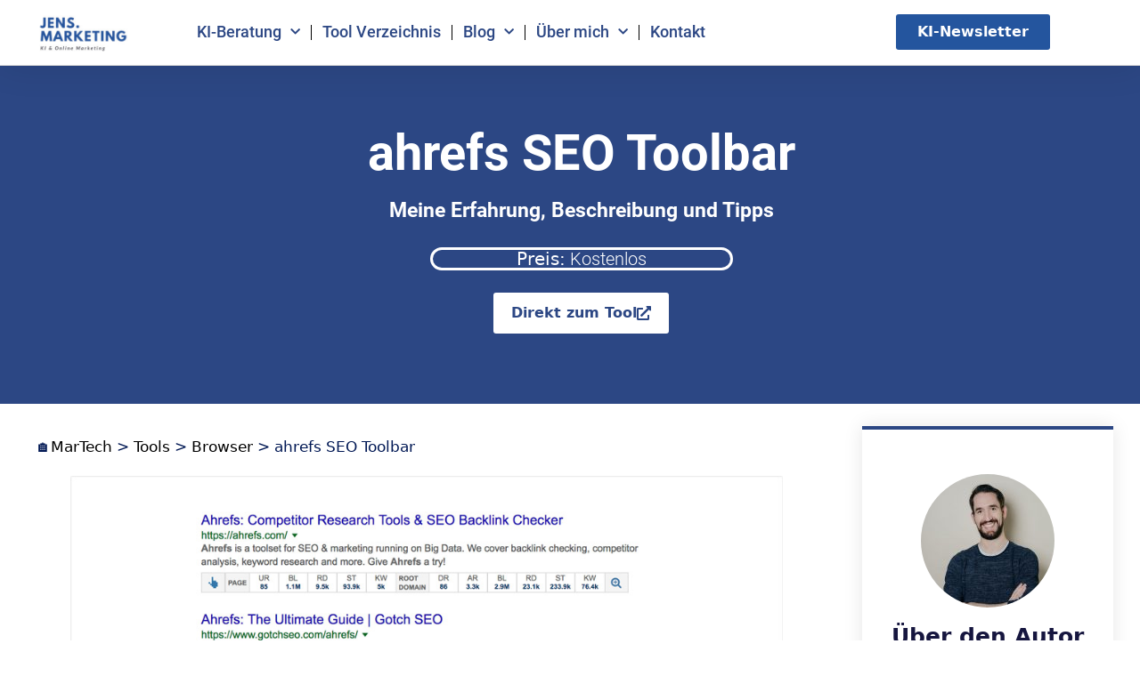

--- FILE ---
content_type: text/html; charset=UTF-8
request_url: https://jens.marketing/tool/ahrefs-seo-toolbar/
body_size: 50499
content:
<!doctype html>
<html lang="de" prefix="og: https://ogp.me/ns#">
<head>
	<meta charset="UTF-8">
	<meta name="viewport" content="width=device-width, initial-scale=1">
	<link rel="profile" href="https://gmpg.org/xfn/11">
		<style>img:is([sizes="auto" i], [sizes^="auto," i]) { contain-intrinsic-size: 3000px 1500px }</style>
	
<!-- Google Tag Manager for WordPress by gtm4wp.com -->
<script data-cfasync="false" data-pagespeed-no-defer>
	var gtm4wp_datalayer_name = "dataLayer";
	var dataLayer = dataLayer || [];
</script>
<!-- End Google Tag Manager for WordPress by gtm4wp.com -->
<!-- Suchmaschinen-Optimierung durch Rank Math PRO - https://rankmath.com/ -->
<title>ahrefs SEO Toolbar - Meine Erfahrung &amp; Alternativen</title>
<meta name="description" content="Die kostenlose SEO Toolbar von ahrefs gibt es für Firefox und Google Chrome. Das Plugin zeigt dir wichtige SEO-Metriken direkt im Browser an."/>
<meta name="robots" content="follow, index, max-snippet:-1, max-video-preview:-1, max-image-preview:large"/>
<link rel="canonical" href="https://jens.marketing/tool/ahrefs-seo-toolbar/" />
<meta property="og:locale" content="de_DE" />
<meta property="og:type" content="article" />
<meta property="og:title" content="ahrefs SEO Toolbar - Meine Erfahrung &amp; Alternativen" />
<meta property="og:description" content="Die kostenlose SEO Toolbar von ahrefs gibt es für Firefox und Google Chrome. Das Plugin zeigt dir wichtige SEO-Metriken direkt im Browser an." />
<meta property="og:url" content="https://jens.marketing/tool/ahrefs-seo-toolbar/" />
<meta property="og:site_name" content="Jens.Marketing" />
<meta property="article:author" content="marketing" />
<meta property="article:section" content="Browser" />
<meta property="og:updated_time" content="2021-10-11T22:36:10+02:00" />
<meta property="og:image" content="https://jens.marketing/wp-content/uploads/2020/09/ahrefs-toolbar-screenshot.jpg" />
<meta property="og:image:secure_url" content="https://jens.marketing/wp-content/uploads/2020/09/ahrefs-toolbar-screenshot.jpg" />
<meta property="og:image:width" content="952" />
<meta property="og:image:height" content="473" />
<meta property="og:image:alt" content="ahrefs-toolbar-screenshot" />
<meta property="og:image:type" content="image/jpeg" />
<meta name="twitter:card" content="summary_large_image" />
<meta name="twitter:title" content="ahrefs SEO Toolbar - Meine Erfahrung &amp; Alternativen" />
<meta name="twitter:description" content="Die kostenlose SEO Toolbar von ahrefs gibt es für Firefox und Google Chrome. Das Plugin zeigt dir wichtige SEO-Metriken direkt im Browser an." />
<meta name="twitter:site" content="@Jens_Polo" />
<meta name="twitter:creator" content="@Jens_Polo" />
<meta name="twitter:image" content="https://jens.marketing/wp-content/uploads/2020/09/ahrefs-toolbar-screenshot.jpg" />
<script type="application/ld+json" class="rank-math-schema">{"@context":"https://schema.org","@graph":[{"@type":"BreadcrumbList","@id":"https://jens.marketing/tool/ahrefs-seo-toolbar/#breadcrumb","itemListElement":[{"@type":"ListItem","position":"1","item":{"@id":"https://jens.marketing/tool/","name":"Tools"}},{"@type":"ListItem","position":"2","item":{"@id":"https://jens.marketing/browser/","name":"Browser"}},{"@type":"ListItem","position":"3","item":{"@id":"https://jens.marketing/tool/ahrefs-seo-toolbar/","name":"ahrefs SEO Toolbar"}}]}]}</script>
<!-- /Rank Math WordPress SEO Plugin -->

<link rel='dns-prefetch' href='//cdn.jsdelivr.net' />
<link rel="alternate" type="application/rss+xml" title="Jens.Marketing &raquo; Feed" href="https://jens.marketing/feed/" />
<link rel="alternate" type="application/rss+xml" title="Jens.Marketing &raquo; Kommentar-Feed" href="https://jens.marketing/comments/feed/" />
<script consent-skip-blocker="1" data-skip-lazy-load="js-extra"  data-cfasync="false">
(function () {
  // Web Font Loader compatibility (https://github.com/typekit/webfontloader)
  var modules = {
    typekit: "https://use.typekit.net",
    google: "https://fonts.googleapis.com/"
  };

  var load = function (config) {
    setTimeout(function () {
      var a = window.consentApi;

      // Only when blocker is active
      if (a) {
        // Iterate all modules and handle in a single `WebFont.load`
        Object.keys(modules).forEach(function (module) {
          var newConfigWithoutOtherModules = JSON.parse(
            JSON.stringify(config)
          );
          Object.keys(modules).forEach(function (toRemove) {
            if (toRemove !== module) {
              delete newConfigWithoutOtherModules[toRemove];
            }
          });

          if (newConfigWithoutOtherModules[module]) {
            a.unblock(modules[module]).then(function () {
              var originalLoad = window.WebFont.load;
              if (originalLoad !== load) {
                originalLoad(newConfigWithoutOtherModules);
              }
            });
          }
        });
      }
    }, 0);
  };

  if (!window.WebFont) {
    window.WebFont = {
      load: load
    };
  }
})();
</script><script consent-skip-blocker="1" data-skip-lazy-load="js-extra"  data-cfasync="false">
(function () {
  // Web Font Loader compatibility (https://github.com/typekit/webfontloader)
  var modules = {
    typekit: "https://use.typekit.net",
    google: "https://fonts.googleapis.com/"
  };

  var load = function (config) {
    setTimeout(function () {
      var a = window.consentApi;

      // Only when blocker is active
      if (a) {
        // Iterate all modules and handle in a single `WebFont.load`
        Object.keys(modules).forEach(function (module) {
          var newConfigWithoutOtherModules = JSON.parse(
            JSON.stringify(config)
          );
          Object.keys(modules).forEach(function (toRemove) {
            if (toRemove !== module) {
              delete newConfigWithoutOtherModules[toRemove];
            }
          });

          if (newConfigWithoutOtherModules[module]) {
            a.unblock(modules[module]).then(function () {
              var originalLoad = window.WebFont.load;
              if (originalLoad !== load) {
                originalLoad(newConfigWithoutOtherModules);
              }
            });
          }
        });
      }
    }, 0);
  };

  if (!window.WebFont) {
    window.WebFont = {
      load: load
    };
  }
})();
</script><style>[consent-id]:not(.rcb-content-blocker):not([consent-transaction-complete]):not([consent-visual-use-parent^="children:"]):not([consent-confirm]){opacity:0!important;}
.rcb-content-blocker+.rcb-content-blocker-children-fallback~*{display:none!important;}</style><script data-cfasync="false" src="https://jens.marketing/wp-content/128b0c28459cd857d08cc7df4017ff6c/dist/1185234472.js?ver=4da9deaa8edb67e014c200f7fb07caf2" id="real-cookie-banner-pro-vendor-real-cookie-banner-pro-banner-js"></script>
<script type="application/json" data-skip-lazy-load="js-extra" data-skip-moving="true" data-no-defer nitro-exclude data-alt-type="application/ld+json" data-dont-merge data-wpmeteor-nooptimize="true" data-cfasync="false" id="ad3fb5909b9a3957537db5554f96068241-js-extra">{"slug":"real-cookie-banner-pro","textDomain":"real-cookie-banner","version":"5.2.12","restUrl":"https:\/\/jens.marketing\/wp-json\/real-cookie-banner\/v1\/","restNamespace":"real-cookie-banner\/v1","restPathObfuscateOffset":"4c2140766c612c47","restRoot":"https:\/\/jens.marketing\/wp-json\/","restQuery":{"_v":"5.2.12","_locale":"user"},"restNonce":"490f967dee","restRecreateNonceEndpoint":"https:\/\/jens.marketing\/wp-admin\/admin-ajax.php?action=rest-nonce","publicUrl":"https:\/\/jens.marketing\/wp-content\/plugins\/real-cookie-banner-pro\/public\/","chunkFolder":"dist","chunksLanguageFolder":"https:\/\/jens.marketing\/wp-content\/languages\/mo-cache\/real-cookie-banner-pro\/","chunks":{"chunk-config-tab-blocker.lite.js":["de_DE-83d48f038e1cf6148175589160cda67e","de_DE-e051c4c51a9ece7608a571f9dada4712","de_DE-24de88ac89ca0a1363889bd3fd6e1c50","de_DE-93ec68381a9f458fbce3acbccd434479"],"chunk-config-tab-blocker.pro.js":["de_DE-ddf5ae983675e7b6eec2afc2d53654a2","de_DE-ad0fc0f9f96d053303b1ede45a238984","de_DE-e516a6866b9a31db231ab92dedaa8b29","de_DE-1aac2e7f59d941d7ed1061d1018d2957"],"chunk-config-tab-consent.lite.js":["de_DE-3823d7521a3fc2857511061e0d660408"],"chunk-config-tab-consent.pro.js":["de_DE-9cb9ecf8c1e8ce14036b5f3a5e19f098"],"chunk-config-tab-cookies.lite.js":["de_DE-1a51b37d0ef409906245c7ed80d76040","de_DE-e051c4c51a9ece7608a571f9dada4712","de_DE-24de88ac89ca0a1363889bd3fd6e1c50"],"chunk-config-tab-cookies.pro.js":["de_DE-572ee75deed92e7a74abba4b86604687","de_DE-ad0fc0f9f96d053303b1ede45a238984","de_DE-e516a6866b9a31db231ab92dedaa8b29"],"chunk-config-tab-dashboard.lite.js":["de_DE-f843c51245ecd2b389746275b3da66b6"],"chunk-config-tab-dashboard.pro.js":["de_DE-ae5ae8f925f0409361cfe395645ac077"],"chunk-config-tab-import.lite.js":["de_DE-66df94240f04843e5a208823e466a850"],"chunk-config-tab-import.pro.js":["de_DE-e5fee6b51986d4ff7a051d6f6a7b076a"],"chunk-config-tab-licensing.lite.js":["de_DE-e01f803e4093b19d6787901b9591b5a6"],"chunk-config-tab-licensing.pro.js":["de_DE-4918ea9704f47c2055904e4104d4ffba"],"chunk-config-tab-scanner.lite.js":["de_DE-b10b39f1099ef599835c729334e38429"],"chunk-config-tab-scanner.pro.js":["de_DE-752a1502ab4f0bebfa2ad50c68ef571f"],"chunk-config-tab-settings.lite.js":["de_DE-37978e0b06b4eb18b16164a2d9c93a2c"],"chunk-config-tab-settings.pro.js":["de_DE-e59d3dcc762e276255c8989fbd1f80e3"],"chunk-config-tab-tcf.lite.js":["de_DE-4f658bdbf0aa370053460bc9e3cd1f69","de_DE-e051c4c51a9ece7608a571f9dada4712","de_DE-93ec68381a9f458fbce3acbccd434479"],"chunk-config-tab-tcf.pro.js":["de_DE-e1e83d5b8a28f1f91f63b9de2a8b181a","de_DE-ad0fc0f9f96d053303b1ede45a238984","de_DE-1aac2e7f59d941d7ed1061d1018d2957"]},"others":{"customizeValuesBanner":"{\"layout\":{\"type\":\"dialog\",\"maxHeightEnabled\":false,\"maxHeight\":740,\"dialogMaxWidth\":510,\"dialogPosition\":\"middleCenter\",\"dialogMargin\":[0,0,0,0],\"bannerPosition\":\"bottom\",\"bannerMaxWidth\":1024,\"dialogBorderRadius\":0,\"borderRadius\":1,\"animationIn\":\"none\",\"animationInDuration\":1000,\"animationInOnlyMobile\":false,\"animationOut\":\"none\",\"animationOutDuration\":500,\"animationOutOnlyMobile\":false,\"overlay\":true,\"overlayBg\":\"#3a3a3a\",\"overlayBgAlpha\":81,\"overlayBlur\":2},\"decision\":{\"acceptAll\":\"button\",\"acceptEssentials\":\"button\",\"showCloseIcon\":false,\"acceptIndividual\":\"link\",\"buttonOrder\":\"all,essential,save,individual\",\"showGroups\":false,\"groupsFirstView\":false,\"saveButton\":\"always\"},\"design\":{\"bg\":\"#ffffff\",\"textAlign\":\"center\",\"linkTextDecoration\":\"underline\",\"borderWidth\":0,\"borderColor\":\"#ffffff\",\"fontSize\":15,\"fontColor\":\"#2b2b2b\",\"fontInheritFamily\":true,\"fontFamily\":\"Arial, Helvetica, sans-serif\",\"fontWeight\":\"normal\",\"boxShadowEnabled\":true,\"boxShadowOffsetX\":0,\"boxShadowOffsetY\":5,\"boxShadowBlurRadius\":2,\"boxShadowSpreadRadius\":0,\"boxShadowColor\":\"#000000\",\"boxShadowColorAlpha\":20},\"headerDesign\":{\"inheritBg\":true,\"bg\":\"#f4f4f4\",\"inheritTextAlign\":true,\"textAlign\":\"center\",\"padding\":[19,30,17,30],\"logo\":\"\",\"logoRetina\":\"\",\"logoMaxHeight\":40,\"logoPosition\":\"left\",\"logoMargin\":[5,15,5,15],\"fontSize\":21,\"fontColor\":\"#2b2b2b\",\"fontInheritFamily\":true,\"fontFamily\":\"Arial, Helvetica, sans-serif\",\"fontWeight\":\"normal\",\"borderWidth\":1,\"borderColor\":\"#f5f5f5\"},\"bodyDesign\":{\"padding\":[20,30,20,30],\"descriptionInheritFontSize\":true,\"descriptionFontSize\":13,\"dottedGroupsInheritFontSize\":true,\"dottedGroupsFontSize\":13,\"dottedGroupsBulletColor\":\"#0274be\",\"teachingsInheritTextAlign\":true,\"teachingsTextAlign\":\"center\",\"teachingsSeparatorActive\":true,\"teachingsSeparatorWidth\":50,\"teachingsSeparatorHeight\":1,\"teachingsSeparatorColor\":\"#0274be\",\"teachingsInheritFontSize\":false,\"teachingsFontSize\":12,\"teachingsInheritFontColor\":false,\"teachingsFontColor\":\"#7c7c7c\",\"accordionMargin\":[10,0,5,0],\"accordionPadding\":[5,10,5,10],\"accordionArrowType\":\"outlined\",\"accordionArrowColor\":\"#0274be\",\"accordionBg\":\"#ffffff\",\"accordionActiveBg\":\"#f9f9f9\",\"accordionHoverBg\":\"#efefef\",\"accordionBorderWidth\":1,\"accordionBorderColor\":\"#efefef\",\"accordionTitleFontSize\":12,\"accordionTitleFontColor\":\"#2b2b2b\",\"accordionTitleFontWeight\":\"normal\",\"accordionDescriptionMargin\":[5,0,0,0],\"accordionDescriptionFontSize\":12,\"accordionDescriptionFontColor\":\"#828282\",\"accordionDescriptionFontWeight\":\"normal\",\"acceptAllOneRowLayout\":false,\"acceptAllPadding\":[10,10,10,10],\"acceptAllBg\":\"#0274be\",\"acceptAllTextAlign\":\"center\",\"acceptAllFontSize\":18,\"acceptAllFontColor\":\"#ffffff\",\"acceptAllFontWeight\":\"normal\",\"acceptAllBorderWidth\":0,\"acceptAllBorderColor\":\"#000000\",\"acceptAllHoverBg\":\"#0264a6\",\"acceptAllHoverFontColor\":\"#ffffff\",\"acceptAllHoverBorderColor\":\"#000000\",\"acceptEssentialsUseAcceptAll\":true,\"acceptEssentialsButtonType\":\"\",\"acceptEssentialsPadding\":[10,10,10,10],\"acceptEssentialsBg\":\"#efefef\",\"acceptEssentialsTextAlign\":\"center\",\"acceptEssentialsFontSize\":16,\"acceptEssentialsFontColor\":\"#0a0a0a\",\"acceptEssentialsFontWeight\":\"normal\",\"acceptEssentialsBorderWidth\":0,\"acceptEssentialsBorderColor\":\"#000000\",\"acceptEssentialsHoverBg\":\"#e8e8e8\",\"acceptEssentialsHoverFontColor\":\"#000000\",\"acceptEssentialsHoverBorderColor\":\"#000000\",\"acceptIndividualPadding\":[0,5,0,5],\"acceptIndividualBg\":\"#ffffff\",\"acceptIndividualTextAlign\":\"center\",\"acceptIndividualFontSize\":16,\"acceptIndividualFontColor\":\"#0274be\",\"acceptIndividualFontWeight\":\"normal\",\"acceptIndividualBorderWidth\":0,\"acceptIndividualBorderColor\":\"#000000\",\"acceptIndividualHoverBg\":\"#ffffff\",\"acceptIndividualHoverFontColor\":\"#0264a6\",\"acceptIndividualHoverBorderColor\":\"#000000\"},\"footerDesign\":{\"poweredByLink\":true,\"inheritBg\":false,\"bg\":\"#f5f5f5\",\"inheritTextAlign\":true,\"textAlign\":\"center\",\"padding\":[19,30,21,30],\"fontSize\":14,\"fontColor\":\"#3a3a3a\",\"fontInheritFamily\":true,\"fontFamily\":\"Arial, Helvetica, sans-serif\",\"fontWeight\":\"normal\",\"hoverFontColor\":\"#141414\",\"borderWidth\":1,\"borderColor\":\"#efefef\",\"languageSwitcher\":\"flags\"},\"texts\":{\"headline\":\"Privatsph\\u00e4re-Einstellungen\",\"description\":\"Wir verwenden Cookies und \\u00e4hnliche Technologien auf unserer Website und verarbeiten personenbezogene Daten von dir (z.B. IP-Adresse), um z.B. Inhalte und Anzeigen zu personalisieren, Medien von Drittanbietern einzubinden oder Zugriffe auf unsere Website zu analysieren. Die Datenverarbeitung kann auch erst in Folge gesetzter Cookies stattfinden. Wir teilen diese Daten mit Dritten, die wir in den Privatsph\\u00e4re-Einstellungen benennen.<br \\\/><br \\\/>Die Datenverarbeitung kann mit deiner Einwilligung oder auf Basis eines berechtigten Interesses erfolgen, dem du in den Privatsph\\u00e4re-Einstellungen widersprechen kannst. Du hast das Recht, nicht einzuwilligen und deine Einwilligung zu einem sp\\u00e4teren Zeitpunkt zu \\u00e4ndern oder zu widerrufen. Weitere Informationen zur Verwendung deiner Daten findest du in unserer {{privacyPolicy}}Datenschutzerkl\\u00e4rung{{\\\/privacyPolicy}}.\",\"acceptAll\":\"Alle akzeptieren\",\"acceptEssentials\":\"Weiter ohne Einwilligung\",\"acceptIndividual\":\"Privatsph\\u00e4re-Einstellungen individuell festlegen\",\"poweredBy\":\"2\",\"dataProcessingInUnsafeCountries\":\"Einige Dienste verarbeiten personenbezogene Daten in unsicheren Drittl\\u00e4ndern. Indem du in die Nutzung dieser Services einwilligst, erkl\\u00e4rst du dich auch mit der Verarbeitung deiner Daten in diesen unsicheren Drittl\\u00e4ndern gem\\u00e4\\u00df {{legalBasis}} einverstanden. Dies birgt das Risiko, dass deine Daten von Beh\\u00f6rden zu Kontroll- und \\u00dcberwachungszwecken verarbeitet werden, m\\u00f6glicherweise ohne die M\\u00f6glichkeit eines Rechtsbehelfs.\",\"ageNoticeBanner\":\"Du bist unter {{minAge}} Jahre alt? Dann kannst du nicht in optionale Services einwilligen. Du kannst deine Eltern oder Erziehungsberechtigten bitten, mit dir in diese Services einzuwilligen.\",\"ageNoticeBlocker\":\"Du bist unter {{minAge}} Jahre alt? Leider darfst du diesem Service nicht selbst zustimmen, um diese Inhalte zu sehen. Bitte deine Eltern oder Erziehungsberechtigten, dem Service mit dir zuzustimmen!\",\"listServicesNotice\":\"Wenn du alle Services akzeptierst, erlaubst du, dass {{services}} geladen werden. Diese sind nach ihrem Zweck in Gruppen {{serviceGroups}} unterteilt (Zugeh\\u00f6rigkeit durch hochgestellte Zahlen gekennzeichnet).\",\"listServicesLegitimateInterestNotice\":\"Au\\u00dferdem werden die {{services}} auf der Grundlage eines berechtigten Interesses geladen.\",\"tcfStacksCustomName\":\"Services mit verschiedenen Zwecken au\\u00dferhalb des TCF-Standards\",\"tcfStacksCustomDescription\":\"Services, die Einwilligungen nicht \\u00fcber den TCF-Standard, sondern \\u00fcber andere Technologien teilen. Diese werden nach ihrem Zweck in mehrere Gruppen unterteilt. Einige davon werden aufgrund eines berechtigten Interesses genutzt (z.B. Gefahrenabwehr), andere werden nur mit deiner Einwilligung genutzt. Details zu den einzelnen Gruppen und Zwecken der Services findest du in den individuellen Privatsph\\u00e4re-Einstellungen.\",\"consentForwardingExternalHosts\":\"Deine Einwilligung gilt auch auf {{websites}}.\",\"blockerHeadline\":\"{{name}} aufgrund von Privatsph\\u00e4re-Einstellungen blockiert\",\"blockerLinkShowMissing\":\"Zeige alle Services, denen du noch zustimmen musst\",\"blockerLoadButton\":\"Services akzeptieren und Inhalte laden\",\"blockerAcceptInfo\":\"Wenn du die blockierten Inhalte l\\u00e4dst, werden deine Datenschutzeinstellungen angepasst. Inhalte aus diesem Service werden in Zukunft nicht mehr blockiert.\",\"stickyHistory\":\"Historie der Privatsph\\u00e4re-Einstellungen\",\"stickyRevoke\":\"Einwilligungen widerrufen\",\"stickyRevokeSuccessMessage\":\"Du hast die Einwilligung f\\u00fcr Services mit dessen Cookies und Verarbeitung personenbezogener Daten erfolgreich widerrufen. Die Seite wird jetzt neu geladen!\",\"stickyChange\":\"Privatsph\\u00e4re-Einstellungen \\u00e4ndern\"},\"individualLayout\":{\"inheritDialogMaxWidth\":false,\"dialogMaxWidth\":970,\"inheritBannerMaxWidth\":true,\"bannerMaxWidth\":1980,\"descriptionTextAlign\":\"left\"},\"group\":{\"checkboxBg\":\"#f0f0f0\",\"checkboxBorderWidth\":1,\"checkboxBorderColor\":\"#c6c6c6\",\"checkboxActiveColor\":\"#ffffff\",\"checkboxActiveBg\":\"#0274be\",\"checkboxActiveBorderColor\":\"#0264a6\",\"groupInheritBg\":true,\"groupBg\":\"#f4f4f4\",\"groupPadding\":[20,20,20,20],\"groupSpacing\":10,\"groupBorderRadius\":0,\"groupBorderWidth\":1,\"groupBorderColor\":\"#c6c6c6\",\"headlineFontSize\":16,\"headlineFontWeight\":\"normal\",\"headlineFontColor\":\"#2b2b2b\",\"descriptionFontSize\":14,\"descriptionFontColor\":\"#7c7c7c\",\"linkColor\":\"#7c7c7c\",\"linkHoverColor\":\"#2b2b2b\",\"detailsHideLessRelevant\":true},\"saveButton\":{\"useAcceptAll\":true,\"type\":\"button\",\"padding\":[10,10,10,10],\"bg\":\"#efefef\",\"textAlign\":\"center\",\"fontSize\":16,\"fontColor\":\"#0a0a0a\",\"fontWeight\":\"normal\",\"borderWidth\":0,\"borderColor\":\"#000000\",\"hoverBg\":\"#e8e8e8\",\"hoverFontColor\":\"#000000\",\"hoverBorderColor\":\"#000000\"},\"individualTexts\":{\"headline\":\"Individuelle Privatsph\\u00e4re-Einstellungen\",\"description\":\"Wir verwenden Cookies und \\u00e4hnliche Technologien auf unserer Website und verarbeiten personenbezogene Daten von dir (z.B. IP-Adresse), um z.B. Inhalte und Anzeigen zu personalisieren, Medien von Drittanbietern einzubinden oder Zugriffe auf unsere Website zu analysieren. Die Datenverarbeitung kann auch erst in Folge gesetzter Cookies stattfinden. Wir teilen diese Daten mit Dritten, die wir in den Privatsph\\u00e4re-Einstellungen benennen.<br \\\/><br \\\/>Die Datenverarbeitung kann mit deiner Einwilligung oder auf Basis eines berechtigten Interesses erfolgen, dem du in den Privatsph\\u00e4re-Einstellungen widersprechen kannst. Du hast das Recht, nicht einzuwilligen und deine Einwilligung zu einem sp\\u00e4teren Zeitpunkt zu \\u00e4ndern oder zu widerrufen. Weitere Informationen zur Verwendung deiner Daten findest du in unserer {{privacyPolicy}}Datenschutzerkl\\u00e4rung{{\\\/privacyPolicy}}.<br \\\/><br \\\/>Im Folgenden findest du eine \\u00dcbersicht \\u00fcber alle Services, die von dieser Website genutzt werden. Du kannst dir detaillierte Informationen zu jedem Service ansehen und ihm einzeln zustimmen oder von deinem Widerspruchsrecht Gebrauch machen.\",\"save\":\"Individuelle Auswahlen speichern\",\"showMore\":\"Service-Informationen anzeigen\",\"hideMore\":\"Service-Informationen ausblenden\",\"postamble\":\"\"},\"mobile\":{\"enabled\":true,\"maxHeight\":400,\"hideHeader\":false,\"alignment\":\"bottom\",\"scalePercent\":94,\"scalePercentVertical\":-23},\"sticky\":{\"enabled\":false,\"animationsEnabled\":true,\"alignment\":\"left\",\"bubbleBorderRadius\":50,\"icon\":\"fingerprint\",\"iconCustom\":\"\",\"iconCustomRetina\":\"\",\"iconSize\":30,\"iconColor\":\"#ffffff\",\"bubbleMargin\":[10,20,20,20],\"bubblePadding\":15,\"bubbleBg\":\"#15779b\",\"bubbleBorderWidth\":0,\"bubbleBorderColor\":\"#10556f\",\"boxShadowEnabled\":true,\"boxShadowOffsetX\":0,\"boxShadowOffsetY\":2,\"boxShadowBlurRadius\":5,\"boxShadowSpreadRadius\":1,\"boxShadowColor\":\"#105b77\",\"boxShadowColorAlpha\":40,\"bubbleHoverBg\":\"#ffffff\",\"bubbleHoverBorderColor\":\"#000000\",\"hoverIconColor\":\"#000000\",\"hoverIconCustom\":\"\",\"hoverIconCustomRetina\":\"\",\"menuFontSize\":16,\"menuBorderRadius\":5,\"menuItemSpacing\":10,\"menuItemPadding\":[5,10,5,10]},\"customCss\":{\"css\":\"\",\"antiAdBlocker\":\"y\"}}","isPro":true,"showProHints":false,"proUrl":"https:\/\/devowl.io\/de\/go\/real-cookie-banner?source=rcb-lite","showLiteNotice":false,"frontend":{"groups":"[{\"id\":127,\"name\":\"Essenziell\",\"slug\":\"essenziell\",\"description\":\"Essential Services sind f\\u00fcr die grundlegende Funktionalit\\u00e4t der Website erforderlich. Sie enthalten nur technisch notwendige Services. Diesen Services kann nicht widersprochen werden.\",\"isEssential\":true,\"isDefault\":true,\"items\":[{\"id\":17797,\"name\":\"Polylang\",\"purpose\":\"Polylang ist ein Mehrsprachen-System f\\u00fcr WordPress Websites. Die Cookies speichern die Sprache des Nutzers und k\\u00f6nnen den Nutzer auf die Version der Webseite umleiten, welche der Sprache des Browsers des Nutzers entspricht.\",\"providerContact\":{\"phone\":\"\",\"email\":\"\",\"link\":\"\"},\"isProviderCurrentWebsite\":true,\"provider\":\"Jens.Marketing\",\"uniqueName\":\"polylang\",\"isEmbeddingOnlyExternalResources\":false,\"legalBasis\":\"consent\",\"dataProcessingInCountries\":[],\"dataProcessingInCountriesSpecialTreatments\":[],\"technicalDefinitions\":[{\"type\":\"http\",\"name\":\"pll_language\",\"host\":\"jens.marketing\",\"duration\":1,\"durationUnit\":\"y\",\"isSessionDuration\":false,\"purpose\":\"\"}],\"codeDynamics\":[],\"providerPrivacyPolicyUrl\":\"https:\\\/\\\/polylang.pro\\\/privacy-policy\\\/\",\"providerLegalNoticeUrl\":\"\",\"tagManagerOptInEventName\":\"\",\"tagManagerOptOutEventName\":\"\",\"googleConsentModeConsentTypes\":[],\"executePriority\":10,\"codeOptIn\":\"\",\"executeCodeOptInWhenNoTagManagerConsentIsGiven\":false,\"codeOptOut\":\"\",\"executeCodeOptOutWhenNoTagManagerConsentIsGiven\":false,\"deleteTechnicalDefinitionsAfterOptOut\":false,\"codeOnPageLoad\":\"\",\"presetId\":\"polylang\"},{\"id\":17789,\"name\":\"Elementor\",\"purpose\":\"Elementor ist eine Software, mit der das Layout dieser Website erstellt wurde. Cookies werden daf\\u00fcr eingesetzt um die Anzahl der Seitenaufrufe und aktive Sessions des Nutzers zu speichern. Die erhobenen Daten werden nicht f\\u00fcr Analysezwecke verwendet, sondern nur um sicherzustellen, dass z.\\u00a0B. bei mehreren aktiven Sessions ausgeblendete Elemente nicht wieder angezeigt werden.\",\"providerContact\":{\"phone\":\"\",\"email\":\"\",\"link\":\"\"},\"isProviderCurrentWebsite\":true,\"provider\":\"Jens.Marketing\",\"uniqueName\":\"elementor\",\"isEmbeddingOnlyExternalResources\":false,\"legalBasis\":\"consent\",\"dataProcessingInCountries\":[],\"dataProcessingInCountriesSpecialTreatments\":[],\"technicalDefinitions\":[{\"type\":\"local\",\"name\":\"elementor\",\"host\":\"jens.marketing\",\"duration\":0,\"durationUnit\":\"y\",\"isSessionDuration\":false,\"purpose\":\"\"},{\"type\":\"session\",\"name\":\"elementor\",\"host\":\"jens.marketing\",\"duration\":0,\"durationUnit\":\"y\",\"isSessionDuration\":false,\"purpose\":\"\"}],\"codeDynamics\":[],\"providerPrivacyPolicyUrl\":\"https:\\\/\\\/elementor.com\\\/about\\\/privacy\\\/\",\"providerLegalNoticeUrl\":\"\",\"tagManagerOptInEventName\":\"\",\"tagManagerOptOutEventName\":\"\",\"googleConsentModeConsentTypes\":[],\"executePriority\":10,\"codeOptIn\":\"\",\"executeCodeOptInWhenNoTagManagerConsentIsGiven\":false,\"codeOptOut\":\"\",\"executeCodeOptOutWhenNoTagManagerConsentIsGiven\":false,\"deleteTechnicalDefinitionsAfterOptOut\":false,\"codeOnPageLoad\":\"\",\"presetId\":\"elementor\"},{\"id\":17787,\"name\":\"Cloudflare\",\"purpose\":\"Cloudflare sch\\u00fctzt Websites vor b\\u00f6sartigem Traffic und speichert Teile der Website in einem Cache f\\u00fcr eine schnellere Auslieferung. Cloudflare kann auch eine gecachte Version der Webseite ausliefern, wenn der Server der Webseite nicht verf\\u00fcgbar ist. Die Cookies werden verwendet, um Nutzer eindeutig zu identifizieren und als potenzielle Angreifer einzustufen und den schnellsten verf\\u00fcgbaren Server zu ermitteln.\",\"providerContact\":{\"phone\":\"\",\"email\":\"\",\"link\":\"\"},\"isProviderCurrentWebsite\":false,\"provider\":\"Cloudflare Inc.\",\"uniqueName\":\"cloudflare\",\"isEmbeddingOnlyExternalResources\":false,\"legalBasis\":\"consent\",\"dataProcessingInCountries\":[\"US\"],\"dataProcessingInCountriesSpecialTreatments\":[],\"technicalDefinitions\":[{\"type\":\"http\",\"name\":\"_cflb\",\"host\":\".jens.marketing\",\"duration\":0,\"durationUnit\":\"y\",\"isSessionDuration\":true,\"purpose\":\"\"},{\"type\":\"http\",\"name\":\"_cf_bm\",\"host\":\".jens.marketing\",\"duration\":30,\"durationUnit\":\"m\",\"isSessionDuration\":false,\"purpose\":\"\"},{\"type\":\"http\",\"name\":\"cf_ob_info\",\"host\":\".jens.marketing\",\"duration\":1,\"durationUnit\":\"m\",\"isSessionDuration\":false,\"purpose\":\"\"},{\"type\":\"http\",\"name\":\"cf_use_ob\",\"host\":\".jens.marketing\",\"duration\":1,\"durationUnit\":\"m\",\"isSessionDuration\":false,\"purpose\":\"\"},{\"type\":\"http\",\"name\":\"__cfwaitingroom\",\"host\":\".jens.marketing\",\"duration\":1,\"durationUnit\":\"d\",\"isSessionDuration\":false,\"purpose\":\"\"}],\"codeDynamics\":[],\"providerPrivacyPolicyUrl\":\"https:\\\/\\\/www.cloudflare.com\\\/privacypolicy\\\/\",\"providerLegalNoticeUrl\":\"\",\"tagManagerOptInEventName\":\"\",\"tagManagerOptOutEventName\":\"\",\"googleConsentModeConsentTypes\":[],\"executePriority\":10,\"codeOptIn\":\"\",\"executeCodeOptInWhenNoTagManagerConsentIsGiven\":false,\"codeOptOut\":\"\",\"executeCodeOptOutWhenNoTagManagerConsentIsGiven\":false,\"deleteTechnicalDefinitionsAfterOptOut\":false,\"codeOnPageLoad\":\"\",\"presetId\":\"cloudflare\"},{\"id\":17770,\"name\":\"Real Cookie Banner\",\"purpose\":\"Real Cookie Banner bittet Website-Besucher um die Einwilligung zum Setzen von Cookies und zur Verarbeitung personenbezogener Daten. Dazu wird jedem Website-Besucher eine UUID (pseudonyme Identifikation des Nutzers) zugewiesen, die bis zum Ablauf des Cookies zur Speicherung der Einwilligung g\\u00fcltig ist. Cookies werden dazu verwendet, um zu testen, ob Cookies gesetzt werden k\\u00f6nnen, um Referenz auf die dokumentierte Einwilligung zu speichern, um zu speichern, in welche Services aus welchen Service-Gruppen der Besucher eingewilligt hat, und, falls Einwilligung nach dem Transparency &amp; Consent Framework (TCF) eingeholt werden, um die Einwilligungen in TCF Partner, Zwecke, besondere Zwecke, Funktionen und besondere Funktionen zu speichern. Im Rahmen der Darlegungspflicht nach DSGVO wird die erhobene Einwilligung vollumf\\u00e4nglich dokumentiert. Dazu z\\u00e4hlt neben den Services und Service-Gruppen, in welche der Besucher eingewilligt hat, und falls Einwilligung nach dem TCF Standard eingeholt werden, in welche TCF Partner, Zwecke und Funktionen der Besucher eingewilligt hat, alle Einstellungen des Cookie Banners zum Zeitpunkt der Einwilligung als auch die technischen Umst\\u00e4nde (z.B. Gr\\u00f6\\u00dfe des Sichtbereichs bei der Einwilligung) und die Nutzerinteraktionen (z.B. Klick auf Buttons), die zur Einwilligung gef\\u00fchrt haben. Die Einwilligung wird pro Sprache einmal erhoben.\",\"providerContact\":{\"phone\":\"\",\"email\":\"\",\"link\":\"\"},\"isProviderCurrentWebsite\":true,\"provider\":\"Jens.Marketing\",\"uniqueName\":\"real-cookie-banner\",\"isEmbeddingOnlyExternalResources\":false,\"legalBasis\":\"legal-requirement\",\"dataProcessingInCountries\":[],\"dataProcessingInCountriesSpecialTreatments\":[],\"technicalDefinitions\":[{\"type\":\"http\",\"name\":\"real_cookie_banner*\",\"host\":\".jens.marketing\",\"duration\":365,\"durationUnit\":\"d\",\"isSessionDuration\":false,\"purpose\":\"Eindeutiger Identifikator f\\u00fcr die Einwilligung, aber nicht f\\u00fcr den Website-Besucher. Revisionshash f\\u00fcr die Einstellungen des Cookie-Banners (Texte, Farben, Funktionen, Servicegruppen, Dienste, Content Blocker usw.). IDs f\\u00fcr eingewilligte Services und Service-Gruppen.\"},{\"type\":\"http\",\"name\":\"real_cookie_banner*-tcf\",\"host\":\".jens.marketing\",\"duration\":365,\"durationUnit\":\"d\",\"isSessionDuration\":false,\"purpose\":\"Im Rahmen von TCF gesammelte Einwilligungen, die im TC-String-Format gespeichert werden, einschlie\\u00dflich TCF-Vendoren, -Zwecke, -Sonderzwecke, -Funktionen und -Sonderfunktionen.\"},{\"type\":\"http\",\"name\":\"real_cookie_banner*-gcm\",\"host\":\".jens.marketing\",\"duration\":365,\"durationUnit\":\"d\",\"isSessionDuration\":false,\"purpose\":\"Die im Google Consent Mode gesammelten Einwilligungen in die verschiedenen Einwilligungstypen (Zwecke) werden f\\u00fcr alle mit dem Google Consent Mode kompatiblen Services gespeichert.\"},{\"type\":\"http\",\"name\":\"real_cookie_banner-test\",\"host\":\".jens.marketing\",\"duration\":365,\"durationUnit\":\"d\",\"isSessionDuration\":false,\"purpose\":\"Cookie, der gesetzt wurde, um die Funktionalit\\u00e4t von HTTP-Cookies zu testen. Wird sofort nach dem Test gel\\u00f6scht.\"},{\"type\":\"local\",\"name\":\"real_cookie_banner*\",\"host\":\"https:\\\/\\\/jens.marketing\",\"duration\":1,\"durationUnit\":\"d\",\"isSessionDuration\":false,\"purpose\":\"Eindeutiger Identifikator f\\u00fcr die Einwilligung, aber nicht f\\u00fcr den Website-Besucher. Revisionshash f\\u00fcr die Einstellungen des Cookie-Banners (Texte, Farben, Funktionen, Service-Gruppen, Services, Content Blocker usw.). IDs f\\u00fcr eingewilligte Services und Service-Gruppen. Wird nur solange gespeichert, bis die Einwilligung auf dem Website-Server dokumentiert ist.\"},{\"type\":\"local\",\"name\":\"real_cookie_banner*-tcf\",\"host\":\"https:\\\/\\\/jens.marketing\",\"duration\":1,\"durationUnit\":\"d\",\"isSessionDuration\":false,\"purpose\":\"Im Rahmen von TCF gesammelte Einwilligungen werden im TC-String-Format gespeichert, einschlie\\u00dflich TCF Vendoren, Zwecke, besondere Zwecke, Funktionen und besondere Funktionen. Wird nur solange gespeichert, bis die Einwilligung auf dem Website-Server dokumentiert ist.\"},{\"type\":\"local\",\"name\":\"real_cookie_banner*-gcm\",\"host\":\"https:\\\/\\\/jens.marketing\",\"duration\":1,\"durationUnit\":\"d\",\"isSessionDuration\":false,\"purpose\":\"Im Rahmen des Google Consent Mode erfasste Einwilligungen werden f\\u00fcr alle mit dem Google Consent Mode kompatiblen Services in Einwilligungstypen (Zwecke) gespeichert. Wird nur solange gespeichert, bis die Einwilligung auf dem Website-Server dokumentiert ist.\"},{\"type\":\"local\",\"name\":\"real_cookie_banner-consent-queue*\",\"host\":\"https:\\\/\\\/jens.marketing\",\"duration\":1,\"durationUnit\":\"d\",\"isSessionDuration\":false,\"purpose\":\"Lokale Zwischenspeicherung (Caching) der Auswahl im Cookie-Banner, bis der Server die Einwilligung dokumentiert; Dokumentation periodisch oder bei Seitenwechseln versucht, wenn der Server nicht verf\\u00fcgbar oder \\u00fcberlastet ist.\"}],\"codeDynamics\":[],\"providerPrivacyPolicyUrl\":\"https:\\\/\\\/jens.marketing\\\/datenschutz\\\/\",\"providerLegalNoticeUrl\":\"\",\"tagManagerOptInEventName\":\"\",\"tagManagerOptOutEventName\":\"\",\"googleConsentModeConsentTypes\":[],\"executePriority\":10,\"codeOptIn\":\"\",\"executeCodeOptInWhenNoTagManagerConsentIsGiven\":false,\"codeOptOut\":\"\",\"executeCodeOptOutWhenNoTagManagerConsentIsGiven\":false,\"deleteTechnicalDefinitionsAfterOptOut\":false,\"codeOnPageLoad\":\"\",\"presetId\":\"real-cookie-banner\"}]},{\"id\":129,\"name\":\"Essential\",\"slug\":\"essential-en\",\"description\":\"Essential services are required for the basic functionality of the website. They only contain technically necessary services. These services cannot be objected to.\",\"isEssential\":true,\"isDefault\":true,\"items\":[{\"id\":17798,\"name\":\"Polylang\",\"purpose\":\"Polylang is a multilingual system for WordPress websites. The cookies store the language of the user and can redirect the user to the version of the website that matches with the language of the browser of the user.\",\"providerContact\":{\"phone\":\"\",\"email\":\"\",\"link\":\"\"},\"isProviderCurrentWebsite\":true,\"provider\":\"Jens.Marketing\",\"uniqueName\":\"polylang\",\"isEmbeddingOnlyExternalResources\":false,\"legalBasis\":\"consent\",\"dataProcessingInCountries\":[],\"dataProcessingInCountriesSpecialTreatments\":[],\"technicalDefinitions\":[{\"type\":\"http\",\"name\":\"pll_language\",\"host\":\"jens.marketing\",\"duration\":1,\"durationUnit\":\"y\",\"isSessionDuration\":false,\"purpose\":\"\"}],\"codeDynamics\":[],\"providerPrivacyPolicyUrl\":\"\",\"providerLegalNoticeUrl\":\"\",\"tagManagerOptInEventName\":\"\",\"tagManagerOptOutEventName\":\"\",\"googleConsentModeConsentTypes\":[],\"executePriority\":10,\"codeOptIn\":\"\",\"executeCodeOptInWhenNoTagManagerConsentIsGiven\":false,\"codeOptOut\":\"\",\"executeCodeOptOutWhenNoTagManagerConsentIsGiven\":false,\"deleteTechnicalDefinitionsAfterOptOut\":false,\"codeOnPageLoad\":\"\",\"presetId\":\"polylang\"},{\"id\":17790,\"name\":\"Elementor\",\"purpose\":\"Elementor is a software used to create the layout of this website. Cookies are used to store the number of page views and active sessions of the user. The collected data is not used for analysis purposes, but only to ensure that, for example, hidden elements are not displayed again during multiple active sessions.\",\"providerContact\":{\"phone\":\"\",\"email\":\"\",\"link\":\"\"},\"isProviderCurrentWebsite\":true,\"provider\":\"Jens.Marketing\",\"uniqueName\":\"elementor\",\"isEmbeddingOnlyExternalResources\":false,\"legalBasis\":\"consent\",\"dataProcessingInCountries\":[],\"dataProcessingInCountriesSpecialTreatments\":[],\"technicalDefinitions\":[{\"type\":\"local\",\"name\":\"elementor\",\"host\":\"jens.marketing\",\"duration\":0,\"durationUnit\":\"y\",\"isSessionDuration\":false,\"purpose\":\"\"},{\"type\":\"session\",\"name\":\"elementor\",\"host\":\"jens.marketing\",\"duration\":0,\"durationUnit\":\"y\",\"isSessionDuration\":false,\"purpose\":\"\"}],\"codeDynamics\":[],\"providerPrivacyPolicyUrl\":\"\",\"providerLegalNoticeUrl\":\"\",\"tagManagerOptInEventName\":\"\",\"tagManagerOptOutEventName\":\"\",\"googleConsentModeConsentTypes\":[],\"executePriority\":10,\"codeOptIn\":\"\",\"executeCodeOptInWhenNoTagManagerConsentIsGiven\":false,\"codeOptOut\":\"\",\"executeCodeOptOutWhenNoTagManagerConsentIsGiven\":false,\"deleteTechnicalDefinitionsAfterOptOut\":false,\"codeOnPageLoad\":\"\",\"presetId\":\"elementor\"},{\"id\":17788,\"name\":\"Cloudflare\",\"purpose\":\"Cloudflare protects websites from malicious traffic and stores parts of the website in the cache for faster delivery. Cloudflare can also deliver a cached version of the website if the server of the website is unavailable. The cookies are used to uniquely identify the user and classify him or her as a potential attacker and to determine the fastest available server.\",\"providerContact\":{\"phone\":\"\",\"email\":\"\",\"link\":\"\"},\"isProviderCurrentWebsite\":false,\"provider\":\"Cloudflare Inc.\",\"uniqueName\":\"cloudflare-1\",\"isEmbeddingOnlyExternalResources\":false,\"legalBasis\":\"consent\",\"dataProcessingInCountries\":[\"US\"],\"dataProcessingInCountriesSpecialTreatments\":[],\"technicalDefinitions\":[{\"type\":\"http\",\"name\":\"_cflb\",\"host\":\".jens.marketing\",\"duration\":0,\"durationUnit\":\"y\",\"isSessionDuration\":true,\"purpose\":\"\"},{\"type\":\"http\",\"name\":\"_cf_bm\",\"host\":\".jens.marketing\",\"duration\":30,\"durationUnit\":\"m\",\"isSessionDuration\":false,\"purpose\":\"\"},{\"type\":\"http\",\"name\":\"cf_ob_info\",\"host\":\".jens.marketing\",\"duration\":1,\"durationUnit\":\"m\",\"isSessionDuration\":false,\"purpose\":\"\"},{\"type\":\"http\",\"name\":\"cf_use_ob\",\"host\":\".jens.marketing\",\"duration\":1,\"durationUnit\":\"m\",\"isSessionDuration\":false,\"purpose\":\"\"},{\"type\":\"http\",\"name\":\"__cfwaitingroom\",\"host\":\".jens.marketing\",\"duration\":1,\"durationUnit\":\"d\",\"isSessionDuration\":false,\"purpose\":\"\"}],\"codeDynamics\":[],\"providerPrivacyPolicyUrl\":\"https:\\\/\\\/www.cloudflare.com\\\/privacypolicy\\\/\",\"providerLegalNoticeUrl\":\"\",\"tagManagerOptInEventName\":\"\",\"tagManagerOptOutEventName\":\"\",\"googleConsentModeConsentTypes\":[],\"executePriority\":10,\"codeOptIn\":\"\",\"executeCodeOptInWhenNoTagManagerConsentIsGiven\":false,\"codeOptOut\":\"\",\"executeCodeOptOutWhenNoTagManagerConsentIsGiven\":false,\"deleteTechnicalDefinitionsAfterOptOut\":false,\"codeOnPageLoad\":\"\",\"presetId\":\"cloudflare\"},{\"id\":17771,\"name\":\"Real Cookie Banner\",\"purpose\":\"Real Cookie Banner asks the user to consent to the cookies used on this website. The cookies store the UUID (pseudonym identification of the user) and the selection of the agreed cookie groups and cookies.\",\"providerContact\":{\"phone\":\"\",\"email\":\"\",\"link\":\"\"},\"isProviderCurrentWebsite\":true,\"provider\":\"Jens.Marketing\",\"uniqueName\":\"real-cookie-banner\",\"isEmbeddingOnlyExternalResources\":false,\"legalBasis\":\"consent\",\"dataProcessingInCountries\":[],\"dataProcessingInCountriesSpecialTreatments\":[],\"technicalDefinitions\":[{\"type\":\"http\",\"name\":\"real_cookie_banner*\",\"host\":\".jens.marketing\",\"duration\":365,\"durationUnit\":\"d\",\"isSessionDuration\":false,\"purpose\":\"Eindeutiger Identifikator f\\u00fcr die Einwilligung, aber nicht f\\u00fcr den Website-Besucher. Revisionshash f\\u00fcr die Einstellungen des Cookie-Banners (Texte, Farben, Funktionen, Servicegruppen, Dienste, Content Blocker usw.). IDs f\\u00fcr eingewilligte Services und Service-Gruppen.\"},{\"type\":\"http\",\"name\":\"real_cookie_banner*-tcf\",\"host\":\".jens.marketing\",\"duration\":365,\"durationUnit\":\"d\",\"isSessionDuration\":false,\"purpose\":\"Im Rahmen von TCF gesammelte Einwilligungen, die im TC-String-Format gespeichert werden, einschlie\\u00dflich TCF-Vendoren, -Zwecke, -Sonderzwecke, -Funktionen und -Sonderfunktionen.\"},{\"type\":\"http\",\"name\":\"real_cookie_banner*-gcm\",\"host\":\".jens.marketing\",\"duration\":365,\"durationUnit\":\"d\",\"isSessionDuration\":false,\"purpose\":\"Die im Google Consent Mode gesammelten Einwilligungen in die verschiedenen Einwilligungstypen (Zwecke) werden f\\u00fcr alle mit dem Google Consent Mode kompatiblen Services gespeichert.\"},{\"type\":\"http\",\"name\":\"real_cookie_banner-test\",\"host\":\".jens.marketing\",\"duration\":365,\"durationUnit\":\"d\",\"isSessionDuration\":false,\"purpose\":\"Cookie, der gesetzt wurde, um die Funktionalit\\u00e4t von HTTP-Cookies zu testen. Wird sofort nach dem Test gel\\u00f6scht.\"},{\"type\":\"local\",\"name\":\"real_cookie_banner*\",\"host\":\"https:\\\/\\\/jens.marketing\",\"duration\":1,\"durationUnit\":\"d\",\"isSessionDuration\":false,\"purpose\":\"Eindeutiger Identifikator f\\u00fcr die Einwilligung, aber nicht f\\u00fcr den Website-Besucher. Revisionshash f\\u00fcr die Einstellungen des Cookie-Banners (Texte, Farben, Funktionen, Service-Gruppen, Services, Content Blocker usw.). IDs f\\u00fcr eingewilligte Services und Service-Gruppen. Wird nur solange gespeichert, bis die Einwilligung auf dem Website-Server dokumentiert ist.\"},{\"type\":\"local\",\"name\":\"real_cookie_banner*-tcf\",\"host\":\"https:\\\/\\\/jens.marketing\",\"duration\":1,\"durationUnit\":\"d\",\"isSessionDuration\":false,\"purpose\":\"Im Rahmen von TCF gesammelte Einwilligungen werden im TC-String-Format gespeichert, einschlie\\u00dflich TCF Vendoren, Zwecke, besondere Zwecke, Funktionen und besondere Funktionen. Wird nur solange gespeichert, bis die Einwilligung auf dem Website-Server dokumentiert ist.\"},{\"type\":\"local\",\"name\":\"real_cookie_banner*-gcm\",\"host\":\"https:\\\/\\\/jens.marketing\",\"duration\":1,\"durationUnit\":\"d\",\"isSessionDuration\":false,\"purpose\":\"Im Rahmen des Google Consent Mode erfasste Einwilligungen werden f\\u00fcr alle mit dem Google Consent Mode kompatiblen Services in Einwilligungstypen (Zwecke) gespeichert. Wird nur solange gespeichert, bis die Einwilligung auf dem Website-Server dokumentiert ist.\"},{\"type\":\"local\",\"name\":\"real_cookie_banner-consent-queue*\",\"host\":\"https:\\\/\\\/jens.marketing\",\"duration\":1,\"durationUnit\":\"d\",\"isSessionDuration\":false,\"purpose\":\"Lokale Zwischenspeicherung (Caching) der Auswahl im Cookie-Banner, bis der Server die Einwilligung dokumentiert; Dokumentation periodisch oder bei Seitenwechseln versucht, wenn der Server nicht verf\\u00fcgbar oder \\u00fcberlastet ist.\"}],\"codeDynamics\":[],\"providerPrivacyPolicyUrl\":\"\",\"providerLegalNoticeUrl\":\"\",\"tagManagerOptInEventName\":\"\",\"tagManagerOptOutEventName\":\"\",\"googleConsentModeConsentTypes\":[],\"executePriority\":10,\"codeOptIn\":\"\",\"executeCodeOptInWhenNoTagManagerConsentIsGiven\":false,\"codeOptOut\":\"\",\"executeCodeOptOutWhenNoTagManagerConsentIsGiven\":false,\"deleteTechnicalDefinitionsAfterOptOut\":false,\"codeOnPageLoad\":\"\",\"presetId\":\"real-cookie-banner\"}]},{\"id\":132,\"name\":\"Funktional\",\"slug\":\"funktional\",\"description\":\"Funktionale Services sind notwendig, um \\u00fcber die wesentliche Funktionalit\\u00e4t hinausgehende Features wie h\\u00fcbschere Schriftarten, Videowiedergabe oder interaktive Web 2.0-Features bereitzustellen. Inhalte von z.B. Videoplattformen und Social Media Plattformen sind standardm\\u00e4\\u00dfig gesperrt und k\\u00f6nnen zugestimmt werden. Wenn dem Service zugestimmt wird, werden diese Inhalte automatisch ohne weitere manuelle Einwilligung geladen.\",\"isEssential\":false,\"isDefault\":true,\"items\":[{\"id\":40946,\"name\":\"Twitter (embedded tweet)\",\"purpose\":\"Twitter erlaubt es Inhalte, die auf twitter.com gepostet werden, direkt in Websites einzubetten. Die Cookies werden verwendet, um besuchte Websites und detaillierte Statistiken \\u00fcber das Nutzerverhalten zu sammeln. Diese Daten k\\u00f6nnen mit den Daten der auf twitter.com registrierten Nutzer verkn\\u00fcpft werden.\",\"providerContact\":{\"phone\":\"\",\"email\":\"\",\"link\":\"\"},\"isProviderCurrentWebsite\":false,\"provider\":\"Twitter Inc.\",\"uniqueName\":\"twitter-tweet\",\"isEmbeddingOnlyExternalResources\":false,\"legalBasis\":\"consent\",\"dataProcessingInCountries\":[\"US\"],\"dataProcessingInCountriesSpecialTreatments\":[],\"technicalDefinitions\":[{\"type\":\"http\",\"name\":\"_twitter_sess\",\"host\":\".twitter.com\",\"duration\":0,\"durationUnit\":\"y\",\"isSessionDuration\":true,\"purpose\":\"\"},{\"type\":\"http\",\"name\":\"gt\",\"host\":\".twitter.com\",\"duration\":3,\"durationUnit\":\"h\",\"isSessionDuration\":false,\"purpose\":\"\"},{\"type\":\"http\",\"name\":\"ct0\",\"host\":\".twitter.com\",\"duration\":6,\"durationUnit\":\"h\",\"isSessionDuration\":false,\"purpose\":\"\"},{\"type\":\"http\",\"name\":\"guest_id\",\"host\":\".twitter.com\",\"duration\":2,\"durationUnit\":\"y\",\"isSessionDuration\":false,\"purpose\":\"\"},{\"type\":\"http\",\"name\":\"personalization_id\",\"host\":\".twitter.com\",\"duration\":2,\"durationUnit\":\"y\",\"isSessionDuration\":false,\"purpose\":\"\"},{\"type\":\"http\",\"name\":\"twid\",\"host\":\".twitter.com\",\"duration\":5,\"durationUnit\":\"y\",\"isSessionDuration\":false,\"purpose\":\"\"},{\"type\":\"http\",\"name\":\"auth_token\",\"host\":\".twitter.com\",\"duration\":5,\"durationUnit\":\"y\",\"isSessionDuration\":false,\"purpose\":\"\"},{\"type\":\"http\",\"name\":\"remember_checked_on\",\"host\":\".twitter.com\",\"duration\":5,\"durationUnit\":\"y\",\"isSessionDuration\":false,\"purpose\":\"\"},{\"type\":\"http\",\"name\":\"ads_prefs\",\"host\":\".twitter.com\",\"duration\":5,\"durationUnit\":\"y\",\"isSessionDuration\":false,\"purpose\":\"\"},{\"type\":\"http\",\"name\":\"dnt\",\"host\":\".twitter.com\",\"duration\":2,\"durationUnit\":\"y\",\"isSessionDuration\":false,\"purpose\":\"\"},{\"type\":\"http\",\"name\":\"kdt\",\"host\":\".twitter.com\",\"duration\":2,\"durationUnit\":\"y\",\"isSessionDuration\":false,\"purpose\":\"\"},{\"type\":\"local\",\"name\":\"__widgetsettings\",\"host\":\"platform.twitter.com\",\"duration\":0,\"durationUnit\":\"y\",\"isSessionDuration\":false,\"purpose\":\"\"},{\"type\":\"local\",\"name\":\"local_storage_support_test\",\"host\":\"platform.twitter.com\",\"duration\":0,\"durationUnit\":\"y\",\"isSessionDuration\":false,\"purpose\":\"\"},{\"type\":\"http\",\"name\":\"_gat\",\"host\":\".twitter.com\",\"duration\":1,\"durationUnit\":\"h\",\"isSessionDuration\":false,\"purpose\":\"\"},{\"type\":\"http\",\"name\":\"_ga\",\"host\":\".twitter.com\",\"duration\":2,\"durationUnit\":\"y\",\"isSessionDuration\":false,\"purpose\":\"\"},{\"type\":\"http\",\"name\":\"_gid\",\"host\":\".twitter.com\",\"duration\":1,\"durationUnit\":\"d\",\"isSessionDuration\":false,\"purpose\":\"\"}],\"codeDynamics\":[],\"providerPrivacyPolicyUrl\":\"https:\\\/\\\/twitter.com\\\/en\\\/privacy\",\"providerLegalNoticeUrl\":\"\",\"tagManagerOptInEventName\":\"\",\"tagManagerOptOutEventName\":\"\",\"googleConsentModeConsentTypes\":[],\"executePriority\":10,\"codeOptIn\":\"\",\"executeCodeOptInWhenNoTagManagerConsentIsGiven\":false,\"codeOptOut\":\"\",\"executeCodeOptOutWhenNoTagManagerConsentIsGiven\":false,\"deleteTechnicalDefinitionsAfterOptOut\":false,\"codeOnPageLoad\":\"\",\"presetId\":\"twitter-tweet\"},{\"id\":23368,\"name\":\"Gravatar (Avatar images)\",\"purpose\":\"Gravatar ist ein Dienst, bei dem Personen ihre E-Mail-Adresse mit einem Avatar-Bild verkn\\u00fcpfen k\\u00f6nnen, dass beispielsweise im Kommentarbereich geladen wird. Auf dem Client des Nutzers werden keine Cookies im technischen Sinne gesetzt, aber es werden technische und pers\\u00f6nliche Daten wie z.B. die IP-Adresse vom Client zum Server des Diensteanbieters \\u00fcbertragen, um die Nutzung des Dienstes zu erm\\u00f6glichen.\",\"providerContact\":{\"phone\":\"\",\"email\":\"\",\"link\":\"\"},\"isProviderCurrentWebsite\":false,\"provider\":\"Automattic Inc.\",\"uniqueName\":\"gravatar-avatar-images\",\"isEmbeddingOnlyExternalResources\":true,\"legalBasis\":\"consent\",\"dataProcessingInCountries\":[\"US\"],\"dataProcessingInCountriesSpecialTreatments\":[],\"technicalDefinitions\":[{\"type\":\"http\",\"name\":\"\",\"host\":\"\",\"duration\":0,\"durationUnit\":\"y\",\"isSessionDuration\":false,\"purpose\":\"\"}],\"codeDynamics\":[],\"providerPrivacyPolicyUrl\":\"https:\\\/\\\/automattic.com\\\/privacy\\\/\",\"providerLegalNoticeUrl\":\"\",\"tagManagerOptInEventName\":\"\",\"tagManagerOptOutEventName\":\"\",\"googleConsentModeConsentTypes\":[],\"executePriority\":10,\"codeOptIn\":\"\",\"executeCodeOptInWhenNoTagManagerConsentIsGiven\":false,\"codeOptOut\":\"\",\"executeCodeOptOutWhenNoTagManagerConsentIsGiven\":false,\"deleteTechnicalDefinitionsAfterOptOut\":false,\"codeOnPageLoad\":\"\",\"presetId\":\"gravatar-avatar-images\"},{\"id\":23362,\"name\":\"Google reCAPTCHA\",\"purpose\":\"Google reCAPTCHA ist eine L\\u00f6sung zur Erkennung von Bots, z.B. bei der Eingabe von Daten in Online-Formulare, und zur Verhinderung von Spam. Die Cookies dienen dazu den Nutzer innerhalb der Google bekannten Daten \\u00fcber den Nutzer zu identifizieren und die B\\u00f6sartigkeit des Nutzers zu klassifizieren.Diese gesammelten Daten k\\u00f6nnen mit Daten von Nutzern verkn\\u00fcpft werden, die sich bei ihren Google-Konten auf google.com oder einer lokalisierten Version von Google angemeldet haben.\",\"providerContact\":{\"phone\":\"\",\"email\":\"\",\"link\":\"\"},\"isProviderCurrentWebsite\":false,\"provider\":\"Google Ireland Limited\",\"uniqueName\":\"google-recaptcha\",\"isEmbeddingOnlyExternalResources\":false,\"legalBasis\":\"consent\",\"dataProcessingInCountries\":[\"US\"],\"dataProcessingInCountriesSpecialTreatments\":[],\"technicalDefinitions\":[{\"type\":\"http\",\"name\":\"NID\",\"host\":\".google.com\",\"duration\":1,\"durationUnit\":\"y\",\"isSessionDuration\":false,\"purpose\":\"\"},{\"type\":\"local\",\"name\":\"rc::a\",\"host\":\"www.google.com\",\"duration\":1,\"durationUnit\":\"s\",\"isSessionDuration\":false,\"purpose\":\"\"},{\"type\":\"local\",\"name\":\"rc::b\",\"host\":\"www.google.com\",\"duration\":1,\"durationUnit\":\"s\",\"isSessionDuration\":false,\"purpose\":\"\"},{\"type\":\"local\",\"name\":\"rc::c\",\"host\":\"www.google.com\",\"duration\":1,\"durationUnit\":\"s\",\"isSessionDuration\":false,\"purpose\":\"\"},{\"type\":\"http\",\"name\":\"SIDCC\",\"host\":\".google.com\",\"duration\":1,\"durationUnit\":\"y\",\"isSessionDuration\":false,\"purpose\":\"\"},{\"type\":\"http\",\"name\":\"__Secure-3PAPISID\",\"host\":\".google.com\",\"duration\":2,\"durationUnit\":\"y\",\"isSessionDuration\":false,\"purpose\":\"\"},{\"type\":\"http\",\"name\":\"SSID\",\"host\":\".google.com\",\"duration\":2,\"durationUnit\":\"y\",\"isSessionDuration\":false,\"purpose\":\"\"},{\"type\":\"http\",\"name\":\"SAPISID\",\"host\":\".google.com\",\"duration\":2,\"durationUnit\":\"y\",\"isSessionDuration\":false,\"purpose\":\"\"},{\"type\":\"http\",\"name\":\"APISID\",\"host\":\".google.com\",\"duration\":2,\"durationUnit\":\"y\",\"isSessionDuration\":false,\"purpose\":\"\"},{\"type\":\"http\",\"name\":\"HSID\",\"host\":\".google.com\",\"duration\":2,\"durationUnit\":\"y\",\"isSessionDuration\":false,\"purpose\":\"\"},{\"type\":\"http\",\"name\":\"SID\",\"host\":\".google.com\",\"duration\":2,\"durationUnit\":\"y\",\"isSessionDuration\":false,\"purpose\":\"\"},{\"type\":\"http\",\"name\":\"__Secure-3PSID\",\"host\":\".google.com\",\"duration\":2,\"durationUnit\":\"y\",\"isSessionDuration\":false,\"purpose\":\"\"},{\"type\":\"http\",\"name\":\"SEARCH_SAMESITE\",\"host\":\".google.com\",\"duration\":6,\"durationUnit\":\"mo\",\"isSessionDuration\":false,\"purpose\":\"\"},{\"type\":\"http\",\"name\":\"CONSENT\",\"host\":\".google.com\",\"duration\":18,\"durationUnit\":\"y\",\"isSessionDuration\":false,\"purpose\":\"\"},{\"type\":\"http\",\"name\":\"1P_JAR\",\"host\":\".google.com\",\"duration\":1,\"durationUnit\":\"mo\",\"isSessionDuration\":false,\"purpose\":\"\"}],\"codeDynamics\":[],\"providerPrivacyPolicyUrl\":\"https:\\\/\\\/policies.google.com\\\/privacy\",\"providerLegalNoticeUrl\":\"\",\"tagManagerOptInEventName\":\"\",\"tagManagerOptOutEventName\":\"\",\"googleConsentModeConsentTypes\":[],\"executePriority\":10,\"codeOptIn\":\"\",\"executeCodeOptInWhenNoTagManagerConsentIsGiven\":false,\"codeOptOut\":\"\",\"executeCodeOptOutWhenNoTagManagerConsentIsGiven\":false,\"deleteTechnicalDefinitionsAfterOptOut\":false,\"codeOnPageLoad\":\"\",\"presetId\":\"google-recaptcha\"},{\"id\":17801,\"name\":\"YouTube\",\"purpose\":\"YouTube erm\\u00f6glicht die direkte Einbettung von auf youtube.com ver\\u00f6ffentlichten Inhalten in Websites. Die Cookies werden verwendet, um besuchte Websites und detaillierte Statistiken \\u00fcber das Nutzerverhalten zu sammeln. Diese Daten k\\u00f6nnen mit den Daten der auf youtube.com und google.com angemeldeten Nutzer verkn\\u00fcpft werden.\",\"providerContact\":{\"phone\":\"\",\"email\":\"\",\"link\":\"\"},\"isProviderCurrentWebsite\":false,\"provider\":\"Google Ireland Limited\",\"uniqueName\":\"youtube\",\"isEmbeddingOnlyExternalResources\":false,\"legalBasis\":\"consent\",\"dataProcessingInCountries\":[\"US\"],\"dataProcessingInCountriesSpecialTreatments\":[],\"technicalDefinitions\":[{\"type\":\"http\",\"name\":\"SIDCC\",\"host\":\".youtube.com\",\"duration\":1,\"durationUnit\":\"y\",\"isSessionDuration\":false,\"purpose\":\"\"},{\"type\":\"http\",\"name\":\"__Secure-3PAPISID\",\"host\":\".youtube.com\",\"duration\":2,\"durationUnit\":\"y\",\"isSessionDuration\":false,\"purpose\":\"\"},{\"type\":\"http\",\"name\":\"__Secure-APISID\",\"host\":\".youtube.com\",\"duration\":1,\"durationUnit\":\"mo\",\"isSessionDuration\":false,\"purpose\":\"\"},{\"type\":\"http\",\"name\":\"__Secure-SSID\",\"host\":\".youtube.com\",\"duration\":1,\"durationUnit\":\"mo\",\"isSessionDuration\":false,\"purpose\":\"\"},{\"type\":\"http\",\"name\":\"__Secure-HSID\",\"host\":\".youtube.com\",\"duration\":1,\"durationUnit\":\"mo\",\"isSessionDuration\":false,\"purpose\":\"\"},{\"type\":\"http\",\"name\":\"APISID\",\"host\":\".youtube.com\",\"duration\":6,\"durationUnit\":\"mo\",\"isSessionDuration\":false,\"purpose\":\"\"},{\"type\":\"http\",\"name\":\"__Secure-3PSID\",\"host\":\".youtube.com\",\"duration\":6,\"durationUnit\":\"mo\",\"isSessionDuration\":false,\"purpose\":\"\"},{\"type\":\"http\",\"name\":\"SAPISID\",\"host\":\".youtube.com\",\"duration\":2,\"durationUnit\":\"y\",\"isSessionDuration\":false,\"purpose\":\"\"},{\"type\":\"http\",\"name\":\"HSID\",\"host\":\".youtube.com\",\"duration\":6,\"durationUnit\":\"mo\",\"isSessionDuration\":false,\"purpose\":\"\"},{\"type\":\"http\",\"name\":\"SSID\",\"host\":\".youtube.com\",\"duration\":2,\"durationUnit\":\"y\",\"isSessionDuration\":false,\"purpose\":\"\"},{\"type\":\"http\",\"name\":\"SID\",\"host\":\".youtube.com\",\"duration\":6,\"durationUnit\":\"mo\",\"isSessionDuration\":false,\"purpose\":\"\"},{\"type\":\"http\",\"name\":\"1P_JAR\",\"host\":\".youtube.com\",\"duration\":1,\"durationUnit\":\"mo\",\"isSessionDuration\":false,\"purpose\":\"\"},{\"type\":\"http\",\"name\":\"SEARCH_SAMESITE\",\"host\":\".youtube.com\",\"duration\":6,\"durationUnit\":\"mo\",\"isSessionDuration\":false,\"purpose\":\"\"},{\"type\":\"http\",\"name\":\"CONSENT\",\"host\":\".youtube.com\",\"duration\":6,\"durationUnit\":\"y\",\"isSessionDuration\":false,\"purpose\":\"\"},{\"type\":\"http\",\"name\":\"YSC\",\"host\":\".youtube.com\",\"duration\":0,\"durationUnit\":\"y\",\"isSessionDuration\":true,\"purpose\":\"\"},{\"type\":\"http\",\"name\":\"SIDCC\",\"host\":\".youtube.com\",\"duration\":6,\"durationUnit\":\"mo\",\"isSessionDuration\":false,\"purpose\":\"\"},{\"type\":\"http\",\"name\":\"LOGIN_INFO\",\"host\":\".youtube.com\",\"duration\":2,\"durationUnit\":\"y\",\"isSessionDuration\":false,\"purpose\":\"\"},{\"type\":\"http\",\"name\":\"HSID\",\"host\":\".youtube.com\",\"duration\":2,\"durationUnit\":\"y\",\"isSessionDuration\":false,\"purpose\":\"\"},{\"type\":\"http\",\"name\":\"VISITOR_INFO1_LIVE\",\"host\":\".youtube.com\",\"duration\":6,\"durationUnit\":\"mo\",\"isSessionDuration\":false,\"purpose\":\"\"},{\"type\":\"http\",\"name\":\"__Secure-3PAPISID\",\"host\":\".youtube.com\",\"duration\":6,\"durationUnit\":\"mo\",\"isSessionDuration\":false,\"purpose\":\"\"},{\"type\":\"http\",\"name\":\"CONSENT\",\"host\":\".youtube.com\",\"duration\":18,\"durationUnit\":\"y\",\"isSessionDuration\":false,\"purpose\":\"\"},{\"type\":\"http\",\"name\":\"SSID\",\"host\":\".youtube.com\",\"duration\":6,\"durationUnit\":\"mo\",\"isSessionDuration\":false,\"purpose\":\"\"},{\"type\":\"http\",\"name\":\"__Secure-SSID\",\"host\":\".youtube.com\",\"duration\":1,\"durationUnit\":\"mo\",\"isSessionDuration\":false,\"purpose\":\"\"},{\"type\":\"http\",\"name\":\"__Secure-APISID\",\"host\":\".youtube.com\",\"duration\":1,\"durationUnit\":\"mo\",\"isSessionDuration\":false,\"purpose\":\"\"},{\"type\":\"http\",\"name\":\"__Secure-HSID\",\"host\":\".youtube.com\",\"duration\":1,\"durationUnit\":\"mo\",\"isSessionDuration\":false,\"purpose\":\"\"},{\"type\":\"http\",\"name\":\"SAPISID\",\"host\":\".youtube.com\",\"duration\":6,\"durationUnit\":\"mo\",\"isSessionDuration\":false,\"purpose\":\"\"},{\"type\":\"http\",\"name\":\"APISID\",\"host\":\".youtube.com\",\"duration\":2,\"durationUnit\":\"y\",\"isSessionDuration\":false,\"purpose\":\"\"},{\"type\":\"http\",\"name\":\"__Secure-3PSID\",\"host\":\".youtube.com\",\"duration\":2,\"durationUnit\":\"y\",\"isSessionDuration\":false,\"purpose\":\"\"},{\"type\":\"http\",\"name\":\"PREF\",\"host\":\".youtube.com\",\"duration\":8,\"durationUnit\":\"mo\",\"isSessionDuration\":false,\"purpose\":\"\"},{\"type\":\"http\",\"name\":\"SID\",\"host\":\".youtube.com\",\"duration\":2,\"durationUnit\":\"y\",\"isSessionDuration\":false,\"purpose\":\"\"},{\"type\":\"http\",\"name\":\"s_gl\",\"host\":\".youtube.com\",\"duration\":0,\"durationUnit\":\"y\",\"isSessionDuration\":true,\"purpose\":\"\"},{\"type\":\"http\",\"name\":\"SIDCC\",\"host\":\".google.com\",\"duration\":1,\"durationUnit\":\"y\",\"isSessionDuration\":false,\"purpose\":\"\"},{\"type\":\"http\",\"name\":\"__Secure-3PAPISID\",\"host\":\".google.com\",\"duration\":2,\"durationUnit\":\"y\",\"isSessionDuration\":false,\"purpose\":\"\"},{\"type\":\"http\",\"name\":\"SAPISID\",\"host\":\".google.com\",\"duration\":2,\"durationUnit\":\"y\",\"isSessionDuration\":false,\"purpose\":\"\"},{\"type\":\"http\",\"name\":\"APISID\",\"host\":\".google.com\",\"duration\":2,\"durationUnit\":\"y\",\"isSessionDuration\":false,\"purpose\":\"\"},{\"type\":\"http\",\"name\":\"SSID\",\"host\":\".google.com\",\"duration\":2,\"durationUnit\":\"y\",\"isSessionDuration\":false,\"purpose\":\"\"},{\"type\":\"http\",\"name\":\"HSID\",\"host\":\".google.com\",\"duration\":2,\"durationUnit\":\"y\",\"isSessionDuration\":false,\"purpose\":\"\"},{\"type\":\"http\",\"name\":\"__Secure-3PSID\",\"host\":\".google.com\",\"duration\":2,\"durationUnit\":\"y\",\"isSessionDuration\":false,\"purpose\":\"\"},{\"type\":\"http\",\"name\":\"SID\",\"host\":\".google.com\",\"duration\":2,\"durationUnit\":\"y\",\"isSessionDuration\":false,\"purpose\":\"\"},{\"type\":\"http\",\"name\":\"CONSENT\",\"host\":\".google.com\",\"duration\":18,\"durationUnit\":\"y\",\"isSessionDuration\":false,\"purpose\":\"\"},{\"type\":\"http\",\"name\":\"NID\",\"host\":\".google.com\",\"duration\":6,\"durationUnit\":\"mo\",\"isSessionDuration\":false,\"purpose\":\"\"},{\"type\":\"http\",\"name\":\"1P_JAR\",\"host\":\".google.com\",\"duration\":1,\"durationUnit\":\"mo\",\"isSessionDuration\":false,\"purpose\":\"\"},{\"type\":\"http\",\"name\":\"DV\",\"host\":\"www.google.com\",\"duration\":1,\"durationUnit\":\"m\",\"isSessionDuration\":false,\"purpose\":\"\"}],\"codeDynamics\":[],\"providerPrivacyPolicyUrl\":\"https:\\\/\\\/policies.google.com\\\/privacy\",\"providerLegalNoticeUrl\":\"\",\"tagManagerOptInEventName\":\"\",\"tagManagerOptOutEventName\":\"\",\"googleConsentModeConsentTypes\":[],\"executePriority\":10,\"codeOptIn\":\"\",\"executeCodeOptInWhenNoTagManagerConsentIsGiven\":false,\"codeOptOut\":\"\",\"executeCodeOptOutWhenNoTagManagerConsentIsGiven\":false,\"deleteTechnicalDefinitionsAfterOptOut\":false,\"codeOnPageLoad\":\"\",\"presetId\":\"youtube\"},{\"id\":17799,\"name\":\"Kommentare\",\"purpose\":\"WordPress als Content Management System bietet die M\\u00f6glichkeit Kommentare unter Blog-Beitr\\u00e4ge und \\u00e4hnliche Inhalte zu schreiben. Das Cookie speichert den Namen, die E-Mail-Adresse und die Website eines Kommentators, um sie wieder anzuzeigen, wenn der Kommentator einen weiteren Kommentar auf dieser Website schreiben m\\u00f6chte.\",\"providerContact\":{\"phone\":\"\",\"email\":\"\",\"link\":\"\"},\"isProviderCurrentWebsite\":true,\"provider\":\"Jens.Marketing\",\"uniqueName\":\"wordpress-comments\",\"isEmbeddingOnlyExternalResources\":false,\"legalBasis\":\"consent\",\"dataProcessingInCountries\":[],\"dataProcessingInCountriesSpecialTreatments\":[],\"technicalDefinitions\":[{\"type\":\"http\",\"name\":\"comment_author_*\",\"host\":\"jens.marketing\",\"duration\":1,\"durationUnit\":\"y\",\"isSessionDuration\":false,\"purpose\":\"\"},{\"type\":\"http\",\"name\":\"comment_author_email_*\",\"host\":\"jens.marketing\",\"duration\":1,\"durationUnit\":\"y\",\"isSessionDuration\":false,\"purpose\":\"\"},{\"type\":\"http\",\"name\":\"comment_author_url_*\",\"host\":\"jens.marketing\",\"duration\":1,\"durationUnit\":\"y\",\"isSessionDuration\":false,\"purpose\":\"\"}],\"codeDynamics\":[],\"providerPrivacyPolicyUrl\":\"https:\\\/\\\/wpdiscuz.com\\\/\",\"providerLegalNoticeUrl\":\"\",\"tagManagerOptInEventName\":\"\",\"tagManagerOptOutEventName\":\"\",\"googleConsentModeConsentTypes\":[],\"executePriority\":10,\"codeOptIn\":\"base64-encoded:[base64]\",\"executeCodeOptInWhenNoTagManagerConsentIsGiven\":false,\"codeOptOut\":\"\",\"executeCodeOptOutWhenNoTagManagerConsentIsGiven\":false,\"deleteTechnicalDefinitionsAfterOptOut\":false,\"codeOnPageLoad\":\"\",\"presetId\":\"wordpress-comments\"},{\"id\":17795,\"name\":\"Google Tag Manager\",\"purpose\":\"Google Tag Manager ist ein Dienst zur Verwaltung von Tags, die durch ein bestimmtes Ereignis ausgel\\u00f6st werden, welche ein drittes Script einf\\u00fcgen oder Daten an einen dritten Dienst senden. Auf dem Client-Ger\\u00e4t des Nutzers werden keine Cookies im technischen Sinne gesetzt, aber es werden technische und pers\\u00f6nliche Daten wie z.B. die IP-Adresse vom Client an den Server des Diensteanbieters \\u00fcbertragen, um die Nutzung des Dienstes zu erm\\u00f6glichen.\",\"providerContact\":{\"phone\":\"\",\"email\":\"\",\"link\":\"\"},\"isProviderCurrentWebsite\":false,\"provider\":\"Google Ireland Limited\",\"uniqueName\":\"gtm\",\"isEmbeddingOnlyExternalResources\":true,\"legalBasis\":\"consent\",\"dataProcessingInCountries\":[\"US\"],\"dataProcessingInCountriesSpecialTreatments\":[],\"technicalDefinitions\":[{\"type\":\"http\",\"name\":\"\",\"host\":\"\",\"duration\":0,\"durationUnit\":\"y\",\"isSessionDuration\":false,\"purpose\":\"\"}],\"codeDynamics\":{\"gtmContainerId\":\"GTM-WKRVR2R\"},\"providerPrivacyPolicyUrl\":\"https:\\\/\\\/policies.google.com\\\/privacy\",\"providerLegalNoticeUrl\":\"\",\"tagManagerOptInEventName\":\"\",\"tagManagerOptOutEventName\":\"\",\"googleConsentModeConsentTypes\":[],\"executePriority\":10,\"codeOptIn\":\"base64-encoded:[base64]\",\"executeCodeOptInWhenNoTagManagerConsentIsGiven\":false,\"codeOptOut\":\"\",\"executeCodeOptOutWhenNoTagManagerConsentIsGiven\":false,\"deleteTechnicalDefinitionsAfterOptOut\":false,\"codeOnPageLoad\":\"\",\"presetId\":\"gtm\"},{\"id\":17791,\"name\":\"Google Fonts\",\"purpose\":\"Google Fonts ist ein Dienst, der Schriften, die nicht auf dem Client-Ger\\u00e4t des Nutzers installiert sind, herunterl\\u00e4dt und in die Website einbettet. Auf dem Client-Ger\\u00e4t des Nutzers werden keine Cookies im technischen Sinne gesetzt, aber es werden technische und pers\\u00f6nliche Daten wie z.B. die IP-Adresse vom Client an den Server des Diensteanbieters \\u00fcbertragen, um die Nutzung des Dienstes zu erm\\u00f6glichen.\",\"providerContact\":{\"phone\":\"\",\"email\":\"\",\"link\":\"\"},\"isProviderCurrentWebsite\":false,\"provider\":\"Google Ireland Limited\",\"uniqueName\":\"google-fonts\",\"isEmbeddingOnlyExternalResources\":true,\"legalBasis\":\"consent\",\"dataProcessingInCountries\":[\"US\"],\"dataProcessingInCountriesSpecialTreatments\":[],\"technicalDefinitions\":[{\"type\":\"http\",\"name\":\"\",\"host\":\"\",\"duration\":0,\"durationUnit\":\"y\",\"isSessionDuration\":false,\"purpose\":\"\"}],\"codeDynamics\":[],\"providerPrivacyPolicyUrl\":\"https:\\\/\\\/policies.google.com\\\/privacy\",\"providerLegalNoticeUrl\":\"\",\"tagManagerOptInEventName\":\"\",\"tagManagerOptOutEventName\":\"\",\"googleConsentModeConsentTypes\":[],\"executePriority\":10,\"codeOptIn\":\"\",\"executeCodeOptInWhenNoTagManagerConsentIsGiven\":false,\"codeOptOut\":\"\",\"executeCodeOptOutWhenNoTagManagerConsentIsGiven\":false,\"deleteTechnicalDefinitionsAfterOptOut\":false,\"codeOnPageLoad\":\"base64-encoded:[base64]\",\"presetId\":\"google-fonts\"}]},{\"id\":134,\"name\":\"Functional\",\"slug\":\"functional-en\",\"description\":\"Functional services are necessary to provide features beyond the essential functionality such as prettier fonts, video playback or interactive Web 2.0 features. Content from e.g. video platforms and social media platforms are blocked by default, and can be consented to. If the service is agreed to, this content is loaded automatically without further manual consent.\",\"isEssential\":false,\"isDefault\":true,\"items\":[{\"id\":40947,\"name\":\"Twitter (embedded tweet)\",\"purpose\":\"Twitter allows embedding content posted on twitter.com directly into websites. The cookies are used to collect visited websites and detailed statistics about the user behaviour. This data can be linked to the data of users registered on twitter.com.\",\"providerContact\":{\"phone\":\"\",\"email\":\"\",\"link\":\"\"},\"isProviderCurrentWebsite\":false,\"provider\":\"Twitter Inc.\",\"uniqueName\":\"twitter-tweet-1\",\"isEmbeddingOnlyExternalResources\":false,\"legalBasis\":\"consent\",\"dataProcessingInCountries\":[\"US\"],\"dataProcessingInCountriesSpecialTreatments\":[],\"technicalDefinitions\":[{\"type\":\"http\",\"name\":\"_twitter_sess\",\"host\":\".twitter.com\",\"duration\":0,\"durationUnit\":\"y\",\"isSessionDuration\":true,\"purpose\":\"\"},{\"type\":\"http\",\"name\":\"gt\",\"host\":\".twitter.com\",\"duration\":3,\"durationUnit\":\"h\",\"isSessionDuration\":false,\"purpose\":\"\"},{\"type\":\"http\",\"name\":\"ct0\",\"host\":\".twitter.com\",\"duration\":6,\"durationUnit\":\"h\",\"isSessionDuration\":false,\"purpose\":\"\"},{\"type\":\"http\",\"name\":\"guest_id\",\"host\":\".twitter.com\",\"duration\":2,\"durationUnit\":\"y\",\"isSessionDuration\":false,\"purpose\":\"\"},{\"type\":\"http\",\"name\":\"personalization_id\",\"host\":\".twitter.com\",\"duration\":2,\"durationUnit\":\"y\",\"isSessionDuration\":false,\"purpose\":\"\"},{\"type\":\"http\",\"name\":\"twid\",\"host\":\".twitter.com\",\"duration\":5,\"durationUnit\":\"y\",\"isSessionDuration\":false,\"purpose\":\"\"},{\"type\":\"http\",\"name\":\"auth_token\",\"host\":\".twitter.com\",\"duration\":5,\"durationUnit\":\"y\",\"isSessionDuration\":false,\"purpose\":\"\"},{\"type\":\"http\",\"name\":\"remember_checked_on\",\"host\":\".twitter.com\",\"duration\":5,\"durationUnit\":\"y\",\"isSessionDuration\":false,\"purpose\":\"\"},{\"type\":\"http\",\"name\":\"ads_prefs\",\"host\":\".twitter.com\",\"duration\":5,\"durationUnit\":\"y\",\"isSessionDuration\":false,\"purpose\":\"\"},{\"type\":\"http\",\"name\":\"dnt\",\"host\":\".twitter.com\",\"duration\":2,\"durationUnit\":\"y\",\"isSessionDuration\":false,\"purpose\":\"\"},{\"type\":\"http\",\"name\":\"kdt\",\"host\":\".twitter.com\",\"duration\":2,\"durationUnit\":\"y\",\"isSessionDuration\":false,\"purpose\":\"\"},{\"type\":\"local\",\"name\":\"__widgetsettings\",\"host\":\"platform.twitter.com\",\"duration\":0,\"durationUnit\":\"y\",\"isSessionDuration\":false,\"purpose\":\"\"},{\"type\":\"local\",\"name\":\"local_storage_support_test\",\"host\":\"platform.twitter.com\",\"duration\":0,\"durationUnit\":\"y\",\"isSessionDuration\":false,\"purpose\":\"\"},{\"type\":\"http\",\"name\":\"_gat\",\"host\":\".twitter.com\",\"duration\":1,\"durationUnit\":\"h\",\"isSessionDuration\":false,\"purpose\":\"\"},{\"type\":\"http\",\"name\":\"_ga\",\"host\":\".twitter.com\",\"duration\":2,\"durationUnit\":\"y\",\"isSessionDuration\":false,\"purpose\":\"\"},{\"type\":\"http\",\"name\":\"_gid\",\"host\":\".twitter.com\",\"duration\":1,\"durationUnit\":\"d\",\"isSessionDuration\":false,\"purpose\":\"\"}],\"codeDynamics\":[],\"providerPrivacyPolicyUrl\":\"https:\\\/\\\/twitter.com\\\/en\\\/privacy\",\"providerLegalNoticeUrl\":\"\",\"tagManagerOptInEventName\":\"\",\"tagManagerOptOutEventName\":\"\",\"googleConsentModeConsentTypes\":[],\"executePriority\":10,\"codeOptIn\":\"\",\"executeCodeOptInWhenNoTagManagerConsentIsGiven\":false,\"codeOptOut\":\"\",\"executeCodeOptOutWhenNoTagManagerConsentIsGiven\":false,\"deleteTechnicalDefinitionsAfterOptOut\":false,\"codeOnPageLoad\":\"\",\"presetId\":\"twitter-tweet\"},{\"id\":23369,\"name\":\"Gravatar (Avatar images)\",\"purpose\":\"Gravatar is a service where people can associate their email address with an avatar image that is for example loaded in the comment area. No cookies in the technical sense are set on the client of the user, but technical and personal data such as the IP address will be transmitted from the client to the server of the service provider to make the use of the service possible.\",\"providerContact\":{\"phone\":\"\",\"email\":\"\",\"link\":\"\"},\"isProviderCurrentWebsite\":false,\"provider\":\"Automattic Inc.\",\"uniqueName\":\"gravatar-avatar-images\",\"isEmbeddingOnlyExternalResources\":true,\"legalBasis\":\"consent\",\"dataProcessingInCountries\":[\"US\"],\"dataProcessingInCountriesSpecialTreatments\":[],\"technicalDefinitions\":[{\"type\":\"http\",\"name\":\"\",\"host\":\"\",\"duration\":0,\"durationUnit\":\"y\",\"isSessionDuration\":false,\"purpose\":\"\"}],\"codeDynamics\":[],\"providerPrivacyPolicyUrl\":\"https:\\\/\\\/automattic.com\\\/privacy\\\/\",\"providerLegalNoticeUrl\":\"\",\"tagManagerOptInEventName\":\"\",\"tagManagerOptOutEventName\":\"\",\"googleConsentModeConsentTypes\":[],\"executePriority\":10,\"codeOptIn\":\"\",\"executeCodeOptInWhenNoTagManagerConsentIsGiven\":false,\"codeOptOut\":\"\",\"executeCodeOptOutWhenNoTagManagerConsentIsGiven\":false,\"deleteTechnicalDefinitionsAfterOptOut\":false,\"codeOnPageLoad\":\"\",\"presetId\":\"gravatar-avatar-images\"},{\"id\":23363,\"name\":\"Google reCAPTCHA\",\"purpose\":\"Google reCAPTCHA is a solution for detecting bots, e. g. when entering data into online forms, and preventing spam. The cookies are used to identify the user as a user within the data known to Google and to estimate the malignancy of the user. This collected data may be linked to data about users who have signed in to their Google accounts on google.com or a localised version of Google.\",\"providerContact\":{\"phone\":\"\",\"email\":\"\",\"link\":\"\"},\"isProviderCurrentWebsite\":false,\"provider\":\"Google Ireland Limited\",\"uniqueName\":\"google-recaptcha-1\",\"isEmbeddingOnlyExternalResources\":false,\"legalBasis\":\"consent\",\"dataProcessingInCountries\":[\"US\"],\"dataProcessingInCountriesSpecialTreatments\":[],\"technicalDefinitions\":[{\"type\":\"http\",\"name\":\"NID\",\"host\":\".google.com\",\"duration\":1,\"durationUnit\":\"y\",\"isSessionDuration\":false,\"purpose\":\"\"},{\"type\":\"local\",\"name\":\"rc::a\",\"host\":\"www.google.com\",\"duration\":1,\"durationUnit\":\"s\",\"isSessionDuration\":false,\"purpose\":\"\"},{\"type\":\"local\",\"name\":\"rc::b\",\"host\":\"www.google.com\",\"duration\":1,\"durationUnit\":\"s\",\"isSessionDuration\":false,\"purpose\":\"\"},{\"type\":\"local\",\"name\":\"rc::c\",\"host\":\"www.google.com\",\"duration\":1,\"durationUnit\":\"s\",\"isSessionDuration\":false,\"purpose\":\"\"},{\"type\":\"http\",\"name\":\"SIDCC\",\"host\":\".google.com\",\"duration\":1,\"durationUnit\":\"y\",\"isSessionDuration\":false,\"purpose\":\"\"},{\"type\":\"http\",\"name\":\"__Secure-3PAPISID\",\"host\":\".google.com\",\"duration\":2,\"durationUnit\":\"y\",\"isSessionDuration\":false,\"purpose\":\"\"},{\"type\":\"http\",\"name\":\"SSID\",\"host\":\".google.com\",\"duration\":2,\"durationUnit\":\"y\",\"isSessionDuration\":false,\"purpose\":\"\"},{\"type\":\"http\",\"name\":\"SAPISID\",\"host\":\".google.com\",\"duration\":2,\"durationUnit\":\"y\",\"isSessionDuration\":false,\"purpose\":\"\"},{\"type\":\"http\",\"name\":\"APISID\",\"host\":\".google.com\",\"duration\":2,\"durationUnit\":\"y\",\"isSessionDuration\":false,\"purpose\":\"\"},{\"type\":\"http\",\"name\":\"HSID\",\"host\":\".google.com\",\"duration\":2,\"durationUnit\":\"y\",\"isSessionDuration\":false,\"purpose\":\"\"},{\"type\":\"http\",\"name\":\"SID\",\"host\":\".google.com\",\"duration\":2,\"durationUnit\":\"y\",\"isSessionDuration\":false,\"purpose\":\"\"},{\"type\":\"http\",\"name\":\"__Secure-3PSID\",\"host\":\".google.com\",\"duration\":2,\"durationUnit\":\"y\",\"isSessionDuration\":false,\"purpose\":\"\"},{\"type\":\"http\",\"name\":\"SEARCH_SAMESITE\",\"host\":\".google.com\",\"duration\":6,\"durationUnit\":\"mo\",\"isSessionDuration\":false,\"purpose\":\"\"},{\"type\":\"http\",\"name\":\"CONSENT\",\"host\":\".google.com\",\"duration\":18,\"durationUnit\":\"y\",\"isSessionDuration\":false,\"purpose\":\"\"},{\"type\":\"http\",\"name\":\"1P_JAR\",\"host\":\".google.com\",\"duration\":1,\"durationUnit\":\"mo\",\"isSessionDuration\":false,\"purpose\":\"\"}],\"codeDynamics\":[],\"providerPrivacyPolicyUrl\":\"https:\\\/\\\/policies.google.com\\\/privacy\",\"providerLegalNoticeUrl\":\"\",\"tagManagerOptInEventName\":\"\",\"tagManagerOptOutEventName\":\"\",\"googleConsentModeConsentTypes\":[],\"executePriority\":10,\"codeOptIn\":\"\",\"executeCodeOptInWhenNoTagManagerConsentIsGiven\":false,\"codeOptOut\":\"\",\"executeCodeOptOutWhenNoTagManagerConsentIsGiven\":false,\"deleteTechnicalDefinitionsAfterOptOut\":false,\"codeOnPageLoad\":\"\",\"presetId\":\"google-recaptcha\"},{\"id\":17802,\"name\":\"YouTube\",\"purpose\":\"YouTube allows embedding content posted on youtube.com directly into websites. The cookies are used to collect visited websites and detailed statistics about the user behaviour. This data can be linked to the data of users registered on youtube.com and google.com or localized versions of these services.\",\"providerContact\":{\"phone\":\"\",\"email\":\"\",\"link\":\"\"},\"isProviderCurrentWebsite\":false,\"provider\":\"Google Ireland Limited\",\"uniqueName\":\"youtube-1\",\"isEmbeddingOnlyExternalResources\":false,\"legalBasis\":\"consent\",\"dataProcessingInCountries\":[\"US\"],\"dataProcessingInCountriesSpecialTreatments\":[],\"technicalDefinitions\":[{\"type\":\"http\",\"name\":\"SIDCC\",\"host\":\".youtube.com\",\"duration\":1,\"durationUnit\":\"y\",\"isSessionDuration\":false,\"purpose\":\"\"},{\"type\":\"http\",\"name\":\"__Secure-3PAPISID\",\"host\":\".youtube.com\",\"duration\":2,\"durationUnit\":\"y\",\"isSessionDuration\":false,\"purpose\":\"\"},{\"type\":\"http\",\"name\":\"__Secure-APISID\",\"host\":\".youtube.com\",\"duration\":1,\"durationUnit\":\"mo\",\"isSessionDuration\":false,\"purpose\":\"\"},{\"type\":\"http\",\"name\":\"__Secure-SSID\",\"host\":\".youtube.com\",\"duration\":1,\"durationUnit\":\"mo\",\"isSessionDuration\":false,\"purpose\":\"\"},{\"type\":\"http\",\"name\":\"__Secure-HSID\",\"host\":\".youtube.com\",\"duration\":1,\"durationUnit\":\"mo\",\"isSessionDuration\":false,\"purpose\":\"\"},{\"type\":\"http\",\"name\":\"APISID\",\"host\":\".youtube.com\",\"duration\":6,\"durationUnit\":\"mo\",\"isSessionDuration\":false,\"purpose\":\"\"},{\"type\":\"http\",\"name\":\"__Secure-3PSID\",\"host\":\".youtube.com\",\"duration\":6,\"durationUnit\":\"mo\",\"isSessionDuration\":false,\"purpose\":\"\"},{\"type\":\"http\",\"name\":\"SAPISID\",\"host\":\".youtube.com\",\"duration\":2,\"durationUnit\":\"y\",\"isSessionDuration\":false,\"purpose\":\"\"},{\"type\":\"http\",\"name\":\"HSID\",\"host\":\".youtube.com\",\"duration\":6,\"durationUnit\":\"mo\",\"isSessionDuration\":false,\"purpose\":\"\"},{\"type\":\"http\",\"name\":\"SSID\",\"host\":\".youtube.com\",\"duration\":2,\"durationUnit\":\"y\",\"isSessionDuration\":false,\"purpose\":\"\"},{\"type\":\"http\",\"name\":\"SID\",\"host\":\".youtube.com\",\"duration\":6,\"durationUnit\":\"mo\",\"isSessionDuration\":false,\"purpose\":\"\"},{\"type\":\"http\",\"name\":\"1P_JAR\",\"host\":\".youtube.com\",\"duration\":1,\"durationUnit\":\"mo\",\"isSessionDuration\":false,\"purpose\":\"\"},{\"type\":\"http\",\"name\":\"SEARCH_SAMESITE\",\"host\":\".youtube.com\",\"duration\":6,\"durationUnit\":\"mo\",\"isSessionDuration\":false,\"purpose\":\"\"},{\"type\":\"http\",\"name\":\"CONSENT\",\"host\":\".youtube.com\",\"duration\":6,\"durationUnit\":\"y\",\"isSessionDuration\":false,\"purpose\":\"\"},{\"type\":\"http\",\"name\":\"YSC\",\"host\":\".youtube.com\",\"duration\":0,\"durationUnit\":\"y\",\"isSessionDuration\":true,\"purpose\":\"\"},{\"type\":\"http\",\"name\":\"SIDCC\",\"host\":\".youtube.com\",\"duration\":6,\"durationUnit\":\"mo\",\"isSessionDuration\":false,\"purpose\":\"\"},{\"type\":\"http\",\"name\":\"LOGIN_INFO\",\"host\":\".youtube.com\",\"duration\":2,\"durationUnit\":\"y\",\"isSessionDuration\":false,\"purpose\":\"\"},{\"type\":\"http\",\"name\":\"HSID\",\"host\":\".youtube.com\",\"duration\":2,\"durationUnit\":\"y\",\"isSessionDuration\":false,\"purpose\":\"\"},{\"type\":\"http\",\"name\":\"VISITOR_INFO1_LIVE\",\"host\":\".youtube.com\",\"duration\":6,\"durationUnit\":\"mo\",\"isSessionDuration\":false,\"purpose\":\"\"},{\"type\":\"http\",\"name\":\"__Secure-3PAPISID\",\"host\":\".youtube.com\",\"duration\":6,\"durationUnit\":\"mo\",\"isSessionDuration\":false,\"purpose\":\"\"},{\"type\":\"http\",\"name\":\"CONSENT\",\"host\":\".youtube.com\",\"duration\":18,\"durationUnit\":\"y\",\"isSessionDuration\":false,\"purpose\":\"\"},{\"type\":\"http\",\"name\":\"SSID\",\"host\":\".youtube.com\",\"duration\":6,\"durationUnit\":\"mo\",\"isSessionDuration\":false,\"purpose\":\"\"},{\"type\":\"http\",\"name\":\"__Secure-SSID\",\"host\":\".youtube.com\",\"duration\":1,\"durationUnit\":\"mo\",\"isSessionDuration\":false,\"purpose\":\"\"},{\"type\":\"http\",\"name\":\"__Secure-APISID\",\"host\":\".youtube.com\",\"duration\":1,\"durationUnit\":\"mo\",\"isSessionDuration\":false,\"purpose\":\"\"},{\"type\":\"http\",\"name\":\"__Secure-HSID\",\"host\":\".youtube.com\",\"duration\":1,\"durationUnit\":\"mo\",\"isSessionDuration\":false,\"purpose\":\"\"},{\"type\":\"http\",\"name\":\"SAPISID\",\"host\":\".youtube.com\",\"duration\":6,\"durationUnit\":\"mo\",\"isSessionDuration\":false,\"purpose\":\"\"},{\"type\":\"http\",\"name\":\"APISID\",\"host\":\".youtube.com\",\"duration\":2,\"durationUnit\":\"y\",\"isSessionDuration\":false,\"purpose\":\"\"},{\"type\":\"http\",\"name\":\"__Secure-3PSID\",\"host\":\".youtube.com\",\"duration\":2,\"durationUnit\":\"y\",\"isSessionDuration\":false,\"purpose\":\"\"},{\"type\":\"http\",\"name\":\"PREF\",\"host\":\".youtube.com\",\"duration\":8,\"durationUnit\":\"mo\",\"isSessionDuration\":false,\"purpose\":\"\"},{\"type\":\"http\",\"name\":\"SID\",\"host\":\".youtube.com\",\"duration\":2,\"durationUnit\":\"y\",\"isSessionDuration\":false,\"purpose\":\"\"},{\"type\":\"http\",\"name\":\"s_gl\",\"host\":\".youtube.com\",\"duration\":0,\"durationUnit\":\"y\",\"isSessionDuration\":true,\"purpose\":\"\"},{\"type\":\"http\",\"name\":\"SIDCC\",\"host\":\".google.com\",\"duration\":1,\"durationUnit\":\"y\",\"isSessionDuration\":false,\"purpose\":\"\"},{\"type\":\"http\",\"name\":\"__Secure-3PAPISID\",\"host\":\".google.com\",\"duration\":2,\"durationUnit\":\"y\",\"isSessionDuration\":false,\"purpose\":\"\"},{\"type\":\"http\",\"name\":\"SAPISID\",\"host\":\".google.com\",\"duration\":2,\"durationUnit\":\"y\",\"isSessionDuration\":false,\"purpose\":\"\"},{\"type\":\"http\",\"name\":\"APISID\",\"host\":\".google.com\",\"duration\":2,\"durationUnit\":\"y\",\"isSessionDuration\":false,\"purpose\":\"\"},{\"type\":\"http\",\"name\":\"SSID\",\"host\":\".google.com\",\"duration\":2,\"durationUnit\":\"y\",\"isSessionDuration\":false,\"purpose\":\"\"},{\"type\":\"http\",\"name\":\"HSID\",\"host\":\".google.com\",\"duration\":2,\"durationUnit\":\"y\",\"isSessionDuration\":false,\"purpose\":\"\"},{\"type\":\"http\",\"name\":\"__Secure-3PSID\",\"host\":\".google.com\",\"duration\":2,\"durationUnit\":\"y\",\"isSessionDuration\":false,\"purpose\":\"\"},{\"type\":\"http\",\"name\":\"SID\",\"host\":\".google.com\",\"duration\":2,\"durationUnit\":\"y\",\"isSessionDuration\":false,\"purpose\":\"\"},{\"type\":\"http\",\"name\":\"CONSENT\",\"host\":\".google.com\",\"duration\":18,\"durationUnit\":\"y\",\"isSessionDuration\":false,\"purpose\":\"\"},{\"type\":\"http\",\"name\":\"NID\",\"host\":\".google.com\",\"duration\":6,\"durationUnit\":\"mo\",\"isSessionDuration\":false,\"purpose\":\"\"},{\"type\":\"http\",\"name\":\"1P_JAR\",\"host\":\".google.com\",\"duration\":1,\"durationUnit\":\"mo\",\"isSessionDuration\":false,\"purpose\":\"\"},{\"type\":\"http\",\"name\":\"DV\",\"host\":\"www.google.com\",\"duration\":1,\"durationUnit\":\"m\",\"isSessionDuration\":false,\"purpose\":\"\"}],\"codeDynamics\":[],\"providerPrivacyPolicyUrl\":\"https:\\\/\\\/policies.google.com\\\/privacy\",\"providerLegalNoticeUrl\":\"\",\"tagManagerOptInEventName\":\"\",\"tagManagerOptOutEventName\":\"\",\"googleConsentModeConsentTypes\":[],\"executePriority\":10,\"codeOptIn\":\"\",\"executeCodeOptInWhenNoTagManagerConsentIsGiven\":false,\"codeOptOut\":\"\",\"executeCodeOptOutWhenNoTagManagerConsentIsGiven\":false,\"deleteTechnicalDefinitionsAfterOptOut\":false,\"codeOnPageLoad\":\"\",\"presetId\":\"youtube\"},{\"id\":17800,\"name\":\"Comments\",\"purpose\":\"WordPress as a content management system offers the possibility to write comments under blog posts and similar content. The cookie stores the name, e-mail address and website of a commentator to display it again if the commentator wants to write another comment on this website.\",\"providerContact\":{\"phone\":\"\",\"email\":\"\",\"link\":\"\"},\"isProviderCurrentWebsite\":true,\"provider\":\"Jens.Marketing\",\"uniqueName\":\"wordpress-comments-1\",\"isEmbeddingOnlyExternalResources\":false,\"legalBasis\":\"consent\",\"dataProcessingInCountries\":[],\"dataProcessingInCountriesSpecialTreatments\":[],\"technicalDefinitions\":[{\"type\":\"http\",\"name\":\"comment_author_*\",\"host\":\"jens.marketing\",\"duration\":1,\"durationUnit\":\"y\",\"isSessionDuration\":false,\"purpose\":\"\"},{\"type\":\"http\",\"name\":\"comment_author_email_*\",\"host\":\"jens.marketing\",\"duration\":1,\"durationUnit\":\"y\",\"isSessionDuration\":false,\"purpose\":\"\"},{\"type\":\"http\",\"name\":\"comment_author_url_*\",\"host\":\"jens.marketing\",\"duration\":1,\"durationUnit\":\"y\",\"isSessionDuration\":false,\"purpose\":\"\"}],\"codeDynamics\":[],\"providerPrivacyPolicyUrl\":\"\",\"providerLegalNoticeUrl\":\"\",\"tagManagerOptInEventName\":\"\",\"tagManagerOptOutEventName\":\"\",\"googleConsentModeConsentTypes\":[],\"executePriority\":10,\"codeOptIn\":\"base64-encoded:[base64]\",\"executeCodeOptInWhenNoTagManagerConsentIsGiven\":false,\"codeOptOut\":\"\",\"executeCodeOptOutWhenNoTagManagerConsentIsGiven\":false,\"deleteTechnicalDefinitionsAfterOptOut\":false,\"codeOnPageLoad\":\"\",\"presetId\":\"wordpress-comments\"},{\"id\":17796,\"name\":\"Google Tag Manager\",\"purpose\":\"Google Tag Manager is a service for managing tags triggered by a specific event that injects a third script or sends data to a third service. No cookies in the technical sense are set on the client of the user, but technical and personal data such as the IP address will be transmitted from the client to the server of the service provider to make the use of the service possible.\",\"providerContact\":{\"phone\":\"\",\"email\":\"\",\"link\":\"\"},\"isProviderCurrentWebsite\":false,\"provider\":\"Google Ireland Limited\",\"uniqueName\":\"gtm-1\",\"isEmbeddingOnlyExternalResources\":true,\"legalBasis\":\"consent\",\"dataProcessingInCountries\":[\"US\"],\"dataProcessingInCountriesSpecialTreatments\":[],\"technicalDefinitions\":[{\"type\":\"http\",\"name\":\"\",\"host\":\"\",\"duration\":0,\"durationUnit\":\"y\",\"isSessionDuration\":false,\"purpose\":\"\"}],\"codeDynamics\":{\"gtmContainerId\":\"GTM-WKRVR2R\"},\"providerPrivacyPolicyUrl\":\"https:\\\/\\\/policies.google.com\\\/privacy\",\"providerLegalNoticeUrl\":\"\",\"tagManagerOptInEventName\":\"\",\"tagManagerOptOutEventName\":\"\",\"googleConsentModeConsentTypes\":[],\"executePriority\":10,\"codeOptIn\":\"base64-encoded:[base64]\",\"executeCodeOptInWhenNoTagManagerConsentIsGiven\":false,\"codeOptOut\":\"\",\"executeCodeOptOutWhenNoTagManagerConsentIsGiven\":false,\"deleteTechnicalDefinitionsAfterOptOut\":false,\"codeOnPageLoad\":\"\",\"presetId\":\"gtm\"},{\"id\":17792,\"name\":\"Google Fonts\",\"purpose\":\"Google Fonts is a service that downloads fonts that are not installed on the client device of the user and embeds them into the website. No cookies in the technical sense are set on the client of the user, but technical and personal data such as the IP address will be transmitted from the client to the server of the service provider to make the use of the service possible.\",\"providerContact\":{\"phone\":\"\",\"email\":\"\",\"link\":\"\"},\"isProviderCurrentWebsite\":false,\"provider\":\"Google Ireland Limited\",\"uniqueName\":\"google-fonts\",\"isEmbeddingOnlyExternalResources\":true,\"legalBasis\":\"consent\",\"dataProcessingInCountries\":[\"US\"],\"dataProcessingInCountriesSpecialTreatments\":[],\"technicalDefinitions\":[{\"type\":\"http\",\"name\":\"\",\"host\":\"\",\"duration\":0,\"durationUnit\":\"y\",\"isSessionDuration\":false,\"purpose\":\"\"}],\"codeDynamics\":[],\"providerPrivacyPolicyUrl\":\"https:\\\/\\\/policies.google.com\\\/privacy\",\"providerLegalNoticeUrl\":\"\",\"tagManagerOptInEventName\":\"\",\"tagManagerOptOutEventName\":\"\",\"googleConsentModeConsentTypes\":[],\"executePriority\":10,\"codeOptIn\":\"\",\"executeCodeOptInWhenNoTagManagerConsentIsGiven\":false,\"codeOptOut\":\"\",\"executeCodeOptOutWhenNoTagManagerConsentIsGiven\":false,\"deleteTechnicalDefinitionsAfterOptOut\":false,\"codeOnPageLoad\":\"base64-encoded:[base64]\",\"presetId\":\"google-fonts\"}]},{\"id\":137,\"name\":\"Statistik\",\"slug\":\"statistik\",\"description\":\"Statistik Services werden ben\\u00f6tigt, um pseudonymisierte Daten \\u00fcber die Besucher der Website zu sammeln. Die Daten erm\\u00f6glichen es uns, die Besucher besser zu verstehen und die Webseite zu optimieren.\",\"isEssential\":false,\"isDefault\":true,\"items\":[{\"id\":18207,\"name\":\"Google Analytics\",\"purpose\":\"Google Analytics ist ein Dienst zur Erstellung detaillierter Statistiken zum Nutzerverhalten auf der Website. Die Cookies werden verwendet, um Benutzer zu unterscheiden, kampagnenbezogene Informationen f\\u00fcr und von dem Benutzer zu speichern und um Daten aus mehreren Seitenaufrufen zu verkn\\u00fcpfen.\",\"providerContact\":{\"phone\":\"\",\"email\":\"\",\"link\":\"\"},\"isProviderCurrentWebsite\":false,\"provider\":\"Google Ireland Limited\",\"uniqueName\":\"google-analytics-analytics-4\",\"isEmbeddingOnlyExternalResources\":false,\"legalBasis\":\"consent\",\"dataProcessingInCountries\":[\"US\"],\"dataProcessingInCountriesSpecialTreatments\":[],\"technicalDefinitions\":[{\"type\":\"http\",\"name\":\"_ga\",\"host\":\".jens.marketing\",\"duration\":2,\"durationUnit\":\"y\",\"isSessionDuration\":false,\"purpose\":\"\"},{\"type\":\"http\",\"name\":\"_ga_*\",\"host\":\".jens.marketing\",\"duration\":2,\"durationUnit\":\"y\",\"isSessionDuration\":false,\"purpose\":\"\"}],\"codeDynamics\":{\"gaMeasurementId\":\"G-ZZZVGBEFWM\"},\"providerPrivacyPolicyUrl\":\"https:\\\/\\\/policies.google.com\\\/privacy\",\"providerLegalNoticeUrl\":\"\",\"tagManagerOptInEventName\":\"ga-opt-in\",\"tagManagerOptOutEventName\":\"ga-opt-out\",\"googleConsentModeConsentTypes\":[],\"executePriority\":10,\"codeOptIn\":\"base64-encoded:[base64]\",\"executeCodeOptInWhenNoTagManagerConsentIsGiven\":true,\"codeOptOut\":\"\",\"executeCodeOptOutWhenNoTagManagerConsentIsGiven\":true,\"deleteTechnicalDefinitionsAfterOptOut\":true,\"codeOnPageLoad\":\"\",\"presetId\":\"google-analytics-analytics-4\"},{\"id\":17809,\"name\":\"Google Analytics\",\"purpose\":\"Google Analytics ist ein Dienst zur Erstellung detaillierter Statistiken \\u00fcber das Nutzerverhalten auf der Website. Die Cookies werden verwendet, um Nutzer zu unterscheiden, die Anfragerate zu drosseln, die Client-ID mit der AMP-Client-ID des Nutzers zu verkn\\u00fcpfen, kampagnenbezogene Informationen von und f\\u00fcr den Nutzer zu speichern und um Daten von mehreren Seitenaufrufen zu verkn\\u00fcpfen.\",\"providerContact\":{\"phone\":\"\",\"email\":\"\",\"link\":\"\"},\"isProviderCurrentWebsite\":false,\"provider\":\"Google Ireland Limited\",\"uniqueName\":\"google-analytics\",\"isEmbeddingOnlyExternalResources\":false,\"legalBasis\":\"consent\",\"dataProcessingInCountries\":[\"US\"],\"dataProcessingInCountriesSpecialTreatments\":[],\"technicalDefinitions\":[{\"type\":\"http\",\"name\":\"_ga\",\"host\":\".jens.marketing\",\"duration\":2,\"durationUnit\":\"y\",\"isSessionDuration\":false,\"purpose\":\"\"},{\"type\":\"http\",\"name\":\"_gid\",\"host\":\".jens.marketing\",\"duration\":1,\"durationUnit\":\"d\",\"isSessionDuration\":false,\"purpose\":\"\"},{\"type\":\"http\",\"name\":\"_gat\",\"host\":\".jens.marketing\",\"duration\":1,\"durationUnit\":\"y\",\"isSessionDuration\":false,\"purpose\":\"\"},{\"type\":\"http\",\"name\":\"AMP_TOKEN\",\"host\":\".jens.marketing\",\"duration\":1,\"durationUnit\":\"y\",\"isSessionDuration\":false,\"purpose\":\"\"},{\"type\":\"http\",\"name\":\"_gac_*\",\"host\":\".jens.marketing\",\"duration\":90,\"durationUnit\":\"d\",\"isSessionDuration\":false,\"purpose\":\"\"},{\"type\":\"http\",\"name\":\"_gat_gtag_*\",\"host\":\".jens.marketing\",\"duration\":1,\"durationUnit\":\"m\",\"isSessionDuration\":false,\"purpose\":\"\"}],\"codeDynamics\":{\"gaTrackingId\":\"UA-11224161-12\"},\"providerPrivacyPolicyUrl\":\"https:\\\/\\\/policies.google.com\\\/privacy\",\"providerLegalNoticeUrl\":\"\",\"tagManagerOptInEventName\":\"ga-opt-in\",\"tagManagerOptOutEventName\":\"ga-opt-out\",\"googleConsentModeConsentTypes\":[],\"executePriority\":10,\"codeOptIn\":\"base64-encoded:[base64]\",\"executeCodeOptInWhenNoTagManagerConsentIsGiven\":true,\"codeOptOut\":\"\",\"executeCodeOptOutWhenNoTagManagerConsentIsGiven\":true,\"deleteTechnicalDefinitionsAfterOptOut\":true,\"codeOnPageLoad\":\"\",\"presetId\":\"google-analytics\"}]},{\"id\":139,\"name\":\"Statistic\",\"slug\":\"statistic-en\",\"description\":\"Statistic services are needed to collect pseudonymous data about the visitors of the website. The data enables us to understand visitors better and to optimize the website.\",\"isEssential\":false,\"isDefault\":true,\"items\":[{\"id\":18208,\"name\":\"Google Analytics\",\"purpose\":\"Google Analytics is a service for creating detailed statistics of user behavior on the website. The cookies are used to differentiate users, store campaign related information for and from the user and to link data from multiple page views.\",\"providerContact\":{\"phone\":\"\",\"email\":\"\",\"link\":\"\"},\"isProviderCurrentWebsite\":false,\"provider\":\"Google Ireland Limited\",\"uniqueName\":\"google-analytics-analytics-4\",\"isEmbeddingOnlyExternalResources\":false,\"legalBasis\":\"consent\",\"dataProcessingInCountries\":[\"US\"],\"dataProcessingInCountriesSpecialTreatments\":[],\"technicalDefinitions\":[{\"type\":\"http\",\"name\":\"_ga\",\"host\":\".jens.marketing\",\"duration\":2,\"durationUnit\":\"y\",\"isSessionDuration\":false,\"purpose\":\"\"},{\"type\":\"http\",\"name\":\"_ga_*\",\"host\":\".jens.marketing\",\"duration\":2,\"durationUnit\":\"y\",\"isSessionDuration\":false,\"purpose\":\"\"}],\"codeDynamics\":{\"gaMeasurementId\":\"G-ZZZVGBEFWM\"},\"providerPrivacyPolicyUrl\":\"https:\\\/\\\/policies.google.com\\\/privacy\",\"providerLegalNoticeUrl\":\"\",\"tagManagerOptInEventName\":\"ga-opt-in\",\"tagManagerOptOutEventName\":\"ga-opt-out\",\"googleConsentModeConsentTypes\":[],\"executePriority\":10,\"codeOptIn\":\"base64-encoded:[base64]\",\"executeCodeOptInWhenNoTagManagerConsentIsGiven\":true,\"codeOptOut\":\"\",\"executeCodeOptOutWhenNoTagManagerConsentIsGiven\":true,\"deleteTechnicalDefinitionsAfterOptOut\":true,\"codeOnPageLoad\":\"\",\"presetId\":\"google-analytics-analytics-4\"},{\"id\":17810,\"name\":\"Google Analytics\",\"purpose\":\"Google Analytics is a service for creating detailed statistics of user behavior on the website. The cookies are used to differentiate users, throttle the request rate, link the client ID to the AMP client ID of the user, store campaign related information for and from the user and to link data from multiple page views.\",\"providerContact\":{\"phone\":\"\",\"email\":\"\",\"link\":\"\"},\"isProviderCurrentWebsite\":false,\"provider\":\"Google Ireland Limited\",\"uniqueName\":\"google-analytics\",\"isEmbeddingOnlyExternalResources\":false,\"legalBasis\":\"consent\",\"dataProcessingInCountries\":[\"US\"],\"dataProcessingInCountriesSpecialTreatments\":[],\"technicalDefinitions\":[{\"type\":\"http\",\"name\":\"_ga\",\"host\":\".jens.marketing\",\"duration\":2,\"durationUnit\":\"y\",\"isSessionDuration\":false,\"purpose\":\"\"},{\"type\":\"http\",\"name\":\"_gid\",\"host\":\".jens.marketing\",\"duration\":1,\"durationUnit\":\"d\",\"isSessionDuration\":false,\"purpose\":\"\"},{\"type\":\"http\",\"name\":\"_gat\",\"host\":\".jens.marketing\",\"duration\":1,\"durationUnit\":\"y\",\"isSessionDuration\":false,\"purpose\":\"\"},{\"type\":\"http\",\"name\":\"AMP_TOKEN\",\"host\":\".jens.marketing\",\"duration\":1,\"durationUnit\":\"y\",\"isSessionDuration\":false,\"purpose\":\"\"},{\"type\":\"http\",\"name\":\"_gac_*\",\"host\":\".jens.marketing\",\"duration\":90,\"durationUnit\":\"d\",\"isSessionDuration\":false,\"purpose\":\"\"},{\"type\":\"http\",\"name\":\"_gat_gtag_*\",\"host\":\".jens.marketing\",\"duration\":1,\"durationUnit\":\"m\",\"isSessionDuration\":false,\"purpose\":\"\"}],\"codeDynamics\":{\"gaTrackingId\":\"UA-11224161-12\"},\"providerPrivacyPolicyUrl\":\"https:\\\/\\\/policies.google.com\\\/privacy\",\"providerLegalNoticeUrl\":\"\",\"tagManagerOptInEventName\":\"ga-opt-in\",\"tagManagerOptOutEventName\":\"ga-opt-out\",\"googleConsentModeConsentTypes\":[],\"executePriority\":10,\"codeOptIn\":\"base64-encoded:[base64]\",\"executeCodeOptInWhenNoTagManagerConsentIsGiven\":true,\"codeOptOut\":\"\",\"executeCodeOptOutWhenNoTagManagerConsentIsGiven\":true,\"deleteTechnicalDefinitionsAfterOptOut\":true,\"codeOnPageLoad\":\"\",\"presetId\":\"google-analytics\"}]},{\"id\":142,\"name\":\"Marketing\",\"slug\":\"marketing\",\"description\":\"Marketing Services werden von uns und Dritten genutzt, um das Verhalten einzelner Nutzer aufzuzeichnen, die gesammelten Daten zu analysieren und z.B. personalisierte Werbung anzuzeigen. Diese Services erm\\u00f6glichen es uns, Nutzer \\u00fcber mehrere Websites hinweg zu verfolgen.\",\"isEssential\":false,\"isDefault\":true,\"items\":[{\"id\":35599,\"name\":\"Google AdSense\",\"purpose\":\"Google AdSense erm\\u00f6glicht es Websites Anzeigen aus dem Werbenetzwerk Google Ads auf ihrer Website zu schalten und daf\\u00fcr bezahlt zu werden. Cookies werden verwendet, um Nutzer zu unterscheiden und ihr Verhalten auf der Website im Detail nachzuvollziehen und diese Daten mit Werbedaten aus dem Google Ads Werbenetzwerk zu verkn\\u00fcpfen. Die Daten werden f\\u00fcr die gezielte Schaltung von Anzeigen und zur Messung des Werbeerfolgs ausgewertet. Diese Daten k\\u00f6nnen mit Daten \\u00fcber Nutzer verkn\\u00fcpft werden, die sich in ihren Google-Konten auf google.com oder einer lokalisierten Version von Google angemeldet haben.\",\"providerContact\":{\"phone\":\"\",\"email\":\"\",\"link\":\"\"},\"isProviderCurrentWebsite\":false,\"provider\":\"Google Ireland Limited\",\"uniqueName\":\"google-adsense\",\"isEmbeddingOnlyExternalResources\":false,\"legalBasis\":\"consent\",\"dataProcessingInCountries\":[\"US\"],\"dataProcessingInCountriesSpecialTreatments\":[],\"technicalDefinitions\":[{\"type\":\"local\",\"name\":\"goog_pem_mod\",\"host\":\"jens.marketing\",\"duration\":0,\"durationUnit\":\"y\",\"isSessionDuration\":false,\"purpose\":\"\"},{\"type\":\"local\",\"name\":\"google_experiment_mod*\",\"host\":\"jens.marketing\",\"duration\":0,\"durationUnit\":\"y\",\"isSessionDuration\":false,\"purpose\":\"\"},{\"type\":\"http\",\"name\":\"__gads\",\"host\":\".jens.marketing\",\"duration\":9,\"durationUnit\":\"mo\",\"isSessionDuration\":false,\"purpose\":\"\"},{\"type\":\"http\",\"name\":\"NID\",\"host\":\".google.com\",\"duration\":6,\"durationUnit\":\"mo\",\"isSessionDuration\":false,\"purpose\":\"\"},{\"type\":\"http\",\"name\":\"ANID\",\"host\":\".google.com\",\"duration\":13,\"durationUnit\":\"mo\",\"isSessionDuration\":false,\"purpose\":\"\"},{\"type\":\"http\",\"name\":\"1P_JAR\",\"host\":\".google.com\",\"duration\":1,\"durationUnit\":\"mo\",\"isSessionDuration\":false,\"purpose\":\"\"},{\"type\":\"http\",\"name\":\"GOOGLE_ABUSE_EXEMPTION\",\"host\":\".google.com\",\"duration\":1,\"durationUnit\":\"h\",\"isSessionDuration\":false,\"purpose\":\"\"},{\"type\":\"http\",\"name\":\"CONSENT\",\"host\":\".google.com\",\"duration\":18,\"durationUnit\":\"y\",\"isSessionDuration\":false,\"purpose\":\"\"},{\"type\":\"http\",\"name\":\"IDE\",\"host\":\".doubleclick.net\",\"duration\":1,\"durationUnit\":\"y\",\"isSessionDuration\":false,\"purpose\":\"\"},{\"type\":\"http\",\"name\":\"test_cookie\",\"host\":\".doubleclick.net\",\"duration\":1,\"durationUnit\":\"h\",\"isSessionDuration\":false,\"purpose\":\"\"},{\"type\":\"http\",\"name\":\"DSID\",\"host\":\".doubleclick.net\",\"duration\":14,\"durationUnit\":\"d\",\"isSessionDuration\":false,\"purpose\":\"\"},{\"type\":\"http\",\"name\":\"SIDCC\",\"host\":\".google.com\",\"duration\":1,\"durationUnit\":\"y\",\"isSessionDuration\":false,\"purpose\":\"\"},{\"type\":\"http\",\"name\":\"SEARCH_SAMESITE\",\"host\":\".google.com\",\"duration\":6,\"durationUnit\":\"mo\",\"isSessionDuration\":false,\"purpose\":\"\"},{\"type\":\"http\",\"name\":\"__Secure-3PAPISID\",\"host\":\".google.com\",\"duration\":2,\"durationUnit\":\"y\",\"isSessionDuration\":false,\"purpose\":\"\"},{\"type\":\"http\",\"name\":\"SSID\",\"host\":\".google.com\",\"duration\":2,\"durationUnit\":\"y\",\"isSessionDuration\":false,\"purpose\":\"\"},{\"type\":\"http\",\"name\":\"SAPISID\",\"host\":\".google.com\",\"duration\":2,\"durationUnit\":\"y\",\"isSessionDuration\":false,\"purpose\":\"\"},{\"type\":\"http\",\"name\":\"APISID\",\"host\":\".google.com\",\"duration\":2,\"durationUnit\":\"y\",\"isSessionDuration\":false,\"purpose\":\"\"},{\"type\":\"http\",\"name\":\"HSID\",\"host\":\".google.com\",\"duration\":2,\"durationUnit\":\"y\",\"isSessionDuration\":false,\"purpose\":\"\"},{\"type\":\"http\",\"name\":\"SID\",\"host\":\".google.com\",\"duration\":2,\"durationUnit\":\"y\",\"isSessionDuration\":false,\"purpose\":\"\"},{\"type\":\"http\",\"name\":\"__Secure-3PSID\",\"host\":\".google.com\",\"duration\":2,\"durationUnit\":\"y\",\"isSessionDuration\":false,\"purpose\":\"\"}],\"codeDynamics\":[],\"providerPrivacyPolicyUrl\":\"https:\\\/\\\/policies.google.com\\\/privacy\",\"providerLegalNoticeUrl\":\"\",\"tagManagerOptInEventName\":\"adsense-opt-in\",\"tagManagerOptOutEventName\":\"adsense-opt-out\",\"googleConsentModeConsentTypes\":[],\"executePriority\":10,\"codeOptIn\":\"\",\"executeCodeOptInWhenNoTagManagerConsentIsGiven\":true,\"codeOptOut\":\"\",\"executeCodeOptOutWhenNoTagManagerConsentIsGiven\":true,\"deleteTechnicalDefinitionsAfterOptOut\":true,\"codeOnPageLoad\":\"\",\"presetId\":\"google-adsense\"},{\"id\":23874,\"name\":\"Hotjar\",\"purpose\":\"Hotjar ist ein Service zur Verhaltensanalyse und zum Sammeln von Benutzer-Feedback. Er erstellt Heatmaps und Sitzungsaufzeichnungen des Website-Nutzers und spielt Umfragen aus. Die Cookies werden verwendet, um den Nutzer \\u00fcber mehrere Unterseiten hinweg zu identifizieren, den Status von Umfragen zu speichern, das Abspielen von Anzeigen zu steuern und die w\\u00e4hrend der Sitzungsaufzeichnungen gesammelten Daten zu verkn\\u00fcpfen.\",\"providerContact\":{\"phone\":\"\",\"email\":\"\",\"link\":\"\"},\"isProviderCurrentWebsite\":false,\"provider\":\"Hotjar Ltd.\",\"uniqueName\":\"hotjar\",\"isEmbeddingOnlyExternalResources\":false,\"legalBasis\":\"consent\",\"dataProcessingInCountries\":[\"US\"],\"dataProcessingInCountriesSpecialTreatments\":[],\"technicalDefinitions\":[{\"type\":\"http\",\"name\":\"_hjClosedSurveyInvites\",\"host\":\"jens.marketing\",\"duration\":365,\"durationUnit\":\"d\",\"isSessionDuration\":false,\"purpose\":\"\"},{\"type\":\"local\",\"name\":\"_hjDonePolls\",\"host\":\"jens.marketing\",\"duration\":365,\"durationUnit\":\"d\",\"isSessionDuration\":false,\"purpose\":\"\"},{\"type\":\"http\",\"name\":\"_hjMinimizedPolls\",\"host\":\"jens.marketing\",\"duration\":365,\"durationUnit\":\"d\",\"isSessionDuration\":false,\"purpose\":\"\"},{\"type\":\"http\",\"name\":\"_hjShownFeedbackMessage\",\"host\":\"jens.marketing\",\"duration\":365,\"durationUnit\":\"d\",\"isSessionDuration\":false,\"purpose\":\"\"},{\"type\":\"http\",\"name\":\"_hjid\",\"host\":\".jens.marketing\",\"duration\":0,\"durationUnit\":\"d\",\"isSessionDuration\":true,\"purpose\":\"\"},{\"type\":\"http\",\"name\":\"_hjRecordingLastActivity\",\"host\":\"jens.marketing\",\"duration\":0,\"durationUnit\":\"y\",\"isSessionDuration\":true,\"purpose\":\"\"},{\"type\":\"http\",\"name\":\"_hjTLDTest\",\"host\":\"jens.marketing\",\"duration\":0,\"durationUnit\":\"y\",\"isSessionDuration\":true,\"purpose\":\"\"},{\"type\":\"http\",\"name\":\"_hjUserAttributesHash\",\"host\":\"jens.marketing\",\"duration\":0,\"durationUnit\":\"y\",\"isSessionDuration\":true,\"purpose\":\"\"},{\"type\":\"http\",\"name\":\"_hjCachedUserAttributes\",\"host\":\"jens.marketing\",\"duration\":0,\"durationUnit\":\"y\",\"isSessionDuration\":true,\"purpose\":\"\"},{\"type\":\"local\",\"name\":\"_hjLocalStorageTest\",\"host\":\"jens.marketing\",\"duration\":1,\"durationUnit\":\"s\",\"isSessionDuration\":false,\"purpose\":\"\"},{\"type\":\"http\",\"name\":\"_hjIncludedInSample\",\"host\":\"jens.marketing\",\"duration\":0,\"durationUnit\":\"y\",\"isSessionDuration\":true,\"purpose\":\"\"},{\"type\":\"http\",\"name\":\"_hjAbsoluteSessionInProgress\",\"host\":\".jens.marketing\",\"duration\":30,\"durationUnit\":\"m\",\"isSessionDuration\":false,\"purpose\":\"\"},{\"type\":\"local\",\"name\":\"_hjid\",\"host\":\"jens.marketing\",\"duration\":0,\"durationUnit\":\"y\",\"isSessionDuration\":false,\"purpose\":\"\"},{\"type\":\"http\",\"name\":\"_hjDonePolls\",\"host\":\"jens.marketing\",\"duration\":0,\"durationUnit\":\"y\",\"isSessionDuration\":true,\"purpose\":\"\"},{\"type\":\"http\",\"name\":\"_hjIncludedInPageviewSample\",\"host\":\"jens.marketing\",\"duration\":1,\"durationUnit\":\"m\",\"isSessionDuration\":false,\"purpose\":\"\"}],\"codeDynamics\":{\"hjId\":\"2803196\"},\"providerPrivacyPolicyUrl\":\"https:\\\/\\\/www.hotjar.com\\\/legal\\\/policies\\\/privacy\",\"providerLegalNoticeUrl\":\"\",\"tagManagerOptInEventName\":\"hotjar-opt-in\",\"tagManagerOptOutEventName\":\"hotjar-opt-out\",\"googleConsentModeConsentTypes\":[],\"executePriority\":10,\"codeOptIn\":\"base64-encoded:[base64]\",\"executeCodeOptInWhenNoTagManagerConsentIsGiven\":true,\"codeOptOut\":\"\",\"executeCodeOptOutWhenNoTagManagerConsentIsGiven\":true,\"deleteTechnicalDefinitionsAfterOptOut\":true,\"codeOnPageLoad\":\"\",\"presetId\":\"hotjar\"},{\"id\":18378,\"name\":\"Sendinblue\",\"purpose\":\"Sendinblue ist eine Marketingplattform, die es uns erm\\u00f6glicht, Zielgruppen zu differenzieren und Marketingbotschaften per E-Mail zu versenden. Es werden keine Cookies im technischen Sinne auf dem Client des Nutzers gesetzt, jedoch werden technische und personenbezogene Daten wie die IP-Adresse vom Client an den Server des Service-Providers \\u00fcbertragen, um die Nutzung des Services zu erm\\u00f6glichen.\",\"providerContact\":{\"phone\":\"\",\"email\":\"\",\"link\":\"\"},\"isProviderCurrentWebsite\":false,\"provider\":\"Sendinblue GmbH\",\"uniqueName\":\"sendinblue\",\"isEmbeddingOnlyExternalResources\":true,\"legalBasis\":\"consent\",\"dataProcessingInCountries\":[],\"dataProcessingInCountriesSpecialTreatments\":[],\"technicalDefinitions\":[{\"type\":\"http\",\"name\":\"\",\"host\":\"\",\"duration\":0,\"durationUnit\":\"y\",\"isSessionDuration\":false,\"purpose\":\"\"}],\"codeDynamics\":[],\"providerPrivacyPolicyUrl\":\"https:\\\/\\\/de.sendinblue.com\\\/legal\\\/privacypolicy\\\/\",\"providerLegalNoticeUrl\":\"\",\"tagManagerOptInEventName\":\"\",\"tagManagerOptOutEventName\":\"\",\"googleConsentModeConsentTypes\":[],\"executePriority\":10,\"codeOptIn\":\"\",\"executeCodeOptInWhenNoTagManagerConsentIsGiven\":false,\"codeOptOut\":\"\",\"executeCodeOptOutWhenNoTagManagerConsentIsGiven\":false,\"deleteTechnicalDefinitionsAfterOptOut\":false,\"codeOnPageLoad\":\"\",\"presetId\":\"sendinblue\"}]},{\"id\":144,\"name\":\"Marketing\",\"slug\":\"marketing-en\",\"description\":\"Marketing services are used by us and third parties to record the behaviour of individual users, analyse the data collected and, for example, display personalised advertisements. These services enable us to track users across multiple websites.\",\"isEssential\":false,\"isDefault\":true,\"items\":[{\"id\":35600,\"name\":\"Google AdSense\",\"purpose\":\"Google AdSense allows websites to place ads from the Google Ads advertising network on their website and be paid for it. Cookies are used to distinguish users and track their behavior on the website in detail and to associate this data with advertising data from the Google Ads advertising network. The data will be evaluated for the targeted placement of ads and to measure the success of the advertising. This data may be linked to data about users who have signed in to their Google accounts on google.com or a localised version of Google.\",\"providerContact\":{\"phone\":\"\",\"email\":\"\",\"link\":\"\"},\"isProviderCurrentWebsite\":false,\"provider\":\"Google Ireland Limited\",\"uniqueName\":\"google-adsense\",\"isEmbeddingOnlyExternalResources\":false,\"legalBasis\":\"consent\",\"dataProcessingInCountries\":[\"US\"],\"dataProcessingInCountriesSpecialTreatments\":[],\"technicalDefinitions\":[{\"type\":\"local\",\"name\":\"goog_pem_mod\",\"host\":\"jens.marketing\",\"duration\":0,\"durationUnit\":\"y\",\"isSessionDuration\":false,\"purpose\":\"\"},{\"type\":\"local\",\"name\":\"google_experiment_mod*\",\"host\":\"jens.marketing\",\"duration\":0,\"durationUnit\":\"y\",\"isSessionDuration\":false,\"purpose\":\"\"},{\"type\":\"http\",\"name\":\"__gads\",\"host\":\".jens.marketing\",\"duration\":9,\"durationUnit\":\"mo\",\"isSessionDuration\":false,\"purpose\":\"\"},{\"type\":\"http\",\"name\":\"NID\",\"host\":\".google.com\",\"duration\":6,\"durationUnit\":\"mo\",\"isSessionDuration\":false,\"purpose\":\"\"},{\"type\":\"http\",\"name\":\"ANID\",\"host\":\".google.com\",\"duration\":13,\"durationUnit\":\"mo\",\"isSessionDuration\":false,\"purpose\":\"\"},{\"type\":\"http\",\"name\":\"1P_JAR\",\"host\":\".google.com\",\"duration\":1,\"durationUnit\":\"mo\",\"isSessionDuration\":false,\"purpose\":\"\"},{\"type\":\"http\",\"name\":\"GOOGLE_ABUSE_EXEMPTION\",\"host\":\".google.com\",\"duration\":1,\"durationUnit\":\"h\",\"isSessionDuration\":false,\"purpose\":\"\"},{\"type\":\"http\",\"name\":\"CONSENT\",\"host\":\".google.com\",\"duration\":18,\"durationUnit\":\"y\",\"isSessionDuration\":false,\"purpose\":\"\"},{\"type\":\"http\",\"name\":\"IDE\",\"host\":\".doubleclick.net\",\"duration\":1,\"durationUnit\":\"y\",\"isSessionDuration\":false,\"purpose\":\"\"},{\"type\":\"http\",\"name\":\"test_cookie\",\"host\":\".doubleclick.net\",\"duration\":1,\"durationUnit\":\"h\",\"isSessionDuration\":false,\"purpose\":\"\"},{\"type\":\"http\",\"name\":\"DSID\",\"host\":\".doubleclick.net\",\"duration\":14,\"durationUnit\":\"d\",\"isSessionDuration\":false,\"purpose\":\"\"},{\"type\":\"http\",\"name\":\"SIDCC\",\"host\":\".google.com\",\"duration\":1,\"durationUnit\":\"y\",\"isSessionDuration\":false,\"purpose\":\"\"},{\"type\":\"http\",\"name\":\"SEARCH_SAMESITE\",\"host\":\".google.com\",\"duration\":6,\"durationUnit\":\"mo\",\"isSessionDuration\":false,\"purpose\":\"\"},{\"type\":\"http\",\"name\":\"__Secure-3PAPISID\",\"host\":\".google.com\",\"duration\":2,\"durationUnit\":\"y\",\"isSessionDuration\":false,\"purpose\":\"\"},{\"type\":\"http\",\"name\":\"SSID\",\"host\":\".google.com\",\"duration\":2,\"durationUnit\":\"y\",\"isSessionDuration\":false,\"purpose\":\"\"},{\"type\":\"http\",\"name\":\"SAPISID\",\"host\":\".google.com\",\"duration\":2,\"durationUnit\":\"y\",\"isSessionDuration\":false,\"purpose\":\"\"},{\"type\":\"http\",\"name\":\"APISID\",\"host\":\".google.com\",\"duration\":2,\"durationUnit\":\"y\",\"isSessionDuration\":false,\"purpose\":\"\"},{\"type\":\"http\",\"name\":\"HSID\",\"host\":\".google.com\",\"duration\":2,\"durationUnit\":\"y\",\"isSessionDuration\":false,\"purpose\":\"\"},{\"type\":\"http\",\"name\":\"SID\",\"host\":\".google.com\",\"duration\":2,\"durationUnit\":\"y\",\"isSessionDuration\":false,\"purpose\":\"\"},{\"type\":\"http\",\"name\":\"__Secure-3PSID\",\"host\":\".google.com\",\"duration\":2,\"durationUnit\":\"y\",\"isSessionDuration\":false,\"purpose\":\"\"}],\"codeDynamics\":[],\"providerPrivacyPolicyUrl\":\"https:\\\/\\\/policies.google.com\\\/privacy\",\"providerLegalNoticeUrl\":\"\",\"tagManagerOptInEventName\":\"adsense-opt-in\",\"tagManagerOptOutEventName\":\"adsense-opt-out\",\"googleConsentModeConsentTypes\":[],\"executePriority\":10,\"codeOptIn\":\"\",\"executeCodeOptInWhenNoTagManagerConsentIsGiven\":true,\"codeOptOut\":\"\",\"executeCodeOptOutWhenNoTagManagerConsentIsGiven\":true,\"deleteTechnicalDefinitionsAfterOptOut\":true,\"codeOnPageLoad\":\"\",\"presetId\":\"google-adsense\"},{\"id\":23875,\"name\":\"Hotjar\",\"purpose\":\"Hotjar is a service for behavior analysis and collecting user feedback. It creates heat maps and session records of the website user and plays out surveys. The cookies are used to identify the user across multiple sub-pages, to store the status of surveys, to control the play of displays and to link data collected during session recordings.\",\"providerContact\":{\"phone\":\"\",\"email\":\"\",\"link\":\"\"},\"isProviderCurrentWebsite\":false,\"provider\":\"Hotjar Ltd.\",\"uniqueName\":\"hotjar\",\"isEmbeddingOnlyExternalResources\":false,\"legalBasis\":\"consent\",\"dataProcessingInCountries\":[\"US\"],\"dataProcessingInCountriesSpecialTreatments\":[],\"technicalDefinitions\":[{\"type\":\"http\",\"name\":\"_hjClosedSurveyInvites\",\"host\":\"jens.marketing\",\"duration\":365,\"durationUnit\":\"d\",\"isSessionDuration\":false,\"purpose\":\"\"},{\"type\":\"local\",\"name\":\"_hjDonePolls\",\"host\":\"jens.marketing\",\"duration\":365,\"durationUnit\":\"d\",\"isSessionDuration\":false,\"purpose\":\"\"},{\"type\":\"http\",\"name\":\"_hjMinimizedPolls\",\"host\":\"jens.marketing\",\"duration\":365,\"durationUnit\":\"d\",\"isSessionDuration\":false,\"purpose\":\"\"},{\"type\":\"http\",\"name\":\"_hjShownFeedbackMessage\",\"host\":\"jens.marketing\",\"duration\":365,\"durationUnit\":\"d\",\"isSessionDuration\":false,\"purpose\":\"\"},{\"type\":\"http\",\"name\":\"_hjid\",\"host\":\".jens.marketing\",\"duration\":0,\"durationUnit\":\"d\",\"isSessionDuration\":true,\"purpose\":\"\"},{\"type\":\"http\",\"name\":\"_hjRecordingLastActivity\",\"host\":\"jens.marketing\",\"duration\":0,\"durationUnit\":\"y\",\"isSessionDuration\":true,\"purpose\":\"\"},{\"type\":\"http\",\"name\":\"_hjTLDTest\",\"host\":\"jens.marketing\",\"duration\":0,\"durationUnit\":\"y\",\"isSessionDuration\":true,\"purpose\":\"\"},{\"type\":\"http\",\"name\":\"_hjUserAttributesHash\",\"host\":\"jens.marketing\",\"duration\":0,\"durationUnit\":\"y\",\"isSessionDuration\":true,\"purpose\":\"\"},{\"type\":\"http\",\"name\":\"_hjCachedUserAttributes\",\"host\":\"jens.marketing\",\"duration\":0,\"durationUnit\":\"y\",\"isSessionDuration\":true,\"purpose\":\"\"},{\"type\":\"local\",\"name\":\"_hjLocalStorageTest\",\"host\":\"jens.marketing\",\"duration\":1,\"durationUnit\":\"s\",\"isSessionDuration\":false,\"purpose\":\"\"},{\"type\":\"http\",\"name\":\"_hjIncludedInSample\",\"host\":\"jens.marketing\",\"duration\":0,\"durationUnit\":\"y\",\"isSessionDuration\":true,\"purpose\":\"\"},{\"type\":\"http\",\"name\":\"_hjAbsoluteSessionInProgress\",\"host\":\".jens.marketing\",\"duration\":30,\"durationUnit\":\"m\",\"isSessionDuration\":false,\"purpose\":\"\"},{\"type\":\"local\",\"name\":\"_hjid\",\"host\":\"jens.marketing\",\"duration\":0,\"durationUnit\":\"y\",\"isSessionDuration\":false,\"purpose\":\"\"},{\"type\":\"http\",\"name\":\"_hjDonePolls\",\"host\":\"jens.marketing\",\"duration\":0,\"durationUnit\":\"y\",\"isSessionDuration\":true,\"purpose\":\"\"},{\"type\":\"http\",\"name\":\"_hjIncludedInPageviewSample\",\"host\":\"jens.marketing\",\"duration\":1,\"durationUnit\":\"m\",\"isSessionDuration\":false,\"purpose\":\"\"}],\"codeDynamics\":{\"hjId\":\"2803196\"},\"providerPrivacyPolicyUrl\":\"https:\\\/\\\/www.hotjar.com\\\/legal\\\/policies\\\/privacy\",\"providerLegalNoticeUrl\":\"\",\"tagManagerOptInEventName\":\"hotjar-opt-in\",\"tagManagerOptOutEventName\":\"hotjar-opt-out\",\"googleConsentModeConsentTypes\":[],\"executePriority\":10,\"codeOptIn\":\"base64-encoded:[base64]\",\"executeCodeOptInWhenNoTagManagerConsentIsGiven\":true,\"codeOptOut\":\"\",\"executeCodeOptOutWhenNoTagManagerConsentIsGiven\":true,\"deleteTechnicalDefinitionsAfterOptOut\":true,\"codeOnPageLoad\":\"\",\"presetId\":\"hotjar\"},{\"id\":18379,\"name\":\"Sendinblue\",\"purpose\":\"Sendinblue is a marketing platform that allows us to differentiate audiences and send marketing messages via email. No cookies in the technical sense are set on the client of the user, but technical and personal data such as the IP address will be transmitted from the client to the server of the service provider to make the use of the service possible.\",\"providerContact\":{\"phone\":\"\",\"email\":\"\",\"link\":\"\"},\"isProviderCurrentWebsite\":false,\"provider\":\"Sendinblue GmbH\",\"uniqueName\":\"sendinblue\",\"isEmbeddingOnlyExternalResources\":true,\"legalBasis\":\"consent\",\"dataProcessingInCountries\":[],\"dataProcessingInCountriesSpecialTreatments\":[],\"technicalDefinitions\":[{\"type\":\"http\",\"name\":\"\",\"host\":\"\",\"duration\":0,\"durationUnit\":\"y\",\"isSessionDuration\":false,\"purpose\":\"\"}],\"codeDynamics\":[],\"providerPrivacyPolicyUrl\":\"https:\\\/\\\/www.sendinblue.com\\\/legal\\\/privacypolicy\\\/\",\"providerLegalNoticeUrl\":\"\",\"tagManagerOptInEventName\":\"\",\"tagManagerOptOutEventName\":\"\",\"googleConsentModeConsentTypes\":[],\"executePriority\":10,\"codeOptIn\":\"\",\"executeCodeOptInWhenNoTagManagerConsentIsGiven\":false,\"codeOptOut\":\"\",\"executeCodeOptOutWhenNoTagManagerConsentIsGiven\":false,\"deleteTechnicalDefinitionsAfterOptOut\":false,\"codeOnPageLoad\":\"\",\"presetId\":\"sendinblue\"}]}]","links":[{"id":43849,"label":"Privacy policy","pageType":"privacyPolicy","isExternalUrl":false,"pageId":210,"url":"https:\/\/jens.marketing\/datenschutz\/","hideCookieBanner":true,"isTargetBlank":true},{"id":43848,"label":"Datenschutzerkl\u00e4rung","pageType":"privacyPolicy","isExternalUrl":false,"pageId":210,"url":"https:\/\/jens.marketing\/datenschutz\/","hideCookieBanner":true,"isTargetBlank":true},{"id":43851,"label":"Imprint","pageType":"legalNotice","isExternalUrl":false,"pageId":209,"url":"https:\/\/jens.marketing\/impressum\/","hideCookieBanner":true,"isTargetBlank":true},{"id":43850,"label":"Impressum","pageType":"legalNotice","isExternalUrl":false,"pageId":209,"url":"https:\/\/jens.marketing\/impressum\/","hideCookieBanner":true,"isTargetBlank":true}],"websiteOperator":{"address":"","country":"","contactEmail":"base64-encoded:aGVsbG9AamVucy5tYXJrZXRpbmc=","contactPhone":"","contactFormUrl":false},"blocker":[{"id":50120,"name":"Brevo (fr\u00fcher Sendinblue)","description":"<p>Das E-Mail-Newsletter-Anmeldeformular ist blockiert, weil du das Laden unseres E-Mail-Marketing-Anbieters Brevo nicht erlaubt hast.<\/p>","rules":["*wp-content\/plugins\/newsletter2go*","script[id=\"n2g_script\"]","*static.newsletter2go.com*","*sibforms.com\/serve*","*assets.sendinblue.com*","*sib-container*","*sibforms.com\/forms*","div[class*=\"sib-form\"]"],"criteria":"services","tcfVendors":[],"tcfPurposes":[],"services":[18379],"isVisual":true,"visualType":"default","visualMediaThumbnail":"0","visualContentType":"","isVisualDarkMode":false,"visualBlur":0,"visualDownloadThumbnail":false,"visualHeroButtonText":"","shouldForceToShowVisual":false,"presetId":"sendinblue","visualThumbnail":null},{"id":40949,"name":"Twitter (embedded tweet)","description":"","rules":["*twitter.com*","http:\/\/t.co*","https:\/\/t.co*","*twimg.com*","blockquote[class=\"twitter-tweet\"]","a[class*=\"twitter-timeline\"]"],"criteria":"services","tcfVendors":[],"tcfPurposes":[1],"services":[40947],"isVisual":true,"visualType":"hero","visualMediaThumbnail":"0","visualContentType":"feed-text","isVisualDarkMode":false,"visualBlur":0,"visualDownloadThumbnail":true,"visualHeroButtonText":"Inhalt laden","shouldForceToShowVisual":false,"presetId":"twitter-tweet","visualThumbnail":{"url":"https:\/\/jens.marketing\/wp-content\/plugins\/real-cookie-banner-pro\/public\/images\/visual-content-blocker\/feed-text-light.svg","width":1000,"height":580,"hide":["overlay"],"titleType":"center"}},{"id":40948,"name":"Twitter (embedded tweet)","description":"","rules":["*twitter.com*","http:\/\/t.co*","https:\/\/t.co*","*twimg.com*","blockquote[class=\"twitter-tweet\"]","a[class*=\"twitter-timeline\"]"],"criteria":"services","tcfVendors":[],"tcfPurposes":[1],"services":[40946],"isVisual":true,"visualType":"hero","visualMediaThumbnail":"0","visualContentType":"feed-text","isVisualDarkMode":false,"visualBlur":0,"visualDownloadThumbnail":true,"visualHeroButtonText":"Inhalt laden","shouldForceToShowVisual":false,"presetId":"twitter-tweet","visualThumbnail":{"url":"https:\/\/jens.marketing\/wp-content\/plugins\/real-cookie-banner-pro\/public\/images\/visual-content-blocker\/feed-text-light.svg","width":1000,"height":580,"hide":["overlay"],"titleType":"center"}},{"id":35603,"name":"adsense","description":"","rules":["*googlesyndication.com*"],"criteria":"services","tcfVendors":[],"tcfPurposes":[1],"services":[35600],"isVisual":true,"visualType":"default","visualMediaThumbnail":"0","visualContentType":"","isVisualDarkMode":false,"visualBlur":0,"visualDownloadThumbnail":false,"visualHeroButtonText":"","shouldForceToShowVisual":false,"presetId":"","visualThumbnail":null},{"id":35602,"name":"adsense","description":"","rules":["*googlesyndication.com*"],"criteria":"services","tcfVendors":[],"tcfPurposes":[1],"services":[35599],"isVisual":true,"visualType":"default","visualMediaThumbnail":"0","visualContentType":"","isVisualDarkMode":false,"visualBlur":0,"visualDownloadThumbnail":false,"visualHeroButtonText":"","shouldForceToShowVisual":false,"presetId":"","visualThumbnail":null},{"id":23371,"name":"Gravatar","description":"","rules":["*gravatar.com\/avatar*","*.gravatar.com"],"criteria":"services","tcfVendors":[],"tcfPurposes":[1],"services":[23369],"isVisual":false,"visualType":"default","visualMediaThumbnail":"0","visualContentType":"","isVisualDarkMode":false,"visualBlur":0,"visualDownloadThumbnail":false,"visualHeroButtonText":"","shouldForceToShowVisual":false,"presetId":"gravatar-avatar-images","visualThumbnail":null},{"id":23370,"name":"Gravatar","description":"","rules":["*gravatar.com\/avatar*","*.gravatar.com"],"criteria":"services","tcfVendors":[],"tcfPurposes":[1],"services":[23368],"isVisual":false,"visualType":"default","visualMediaThumbnail":"0","visualContentType":"","isVisualDarkMode":false,"visualBlur":0,"visualDownloadThumbnail":false,"visualHeroButtonText":"","shouldForceToShowVisual":false,"presetId":"gravatar-avatar-images","visualThumbnail":null},{"id":23367,"name":"Contact Form 7 with Google reCAPTCHA","description":"Wir verwenden Google reCAPTCHA, um unsere Formulare vor Spam zu sch\u00fctzen. Du musst akzeptieren, Google reCAPTCHA zu laden, um uns eine Nachricht \u00fcber das Formular senden zu k\u00f6nnen. Alternativ kannst du uns von deinem eigenen E-Mail-Client aus eine E-Mail an <a href=\"mailto:hello@jens.marketing\" target=\"_blank\" rel=\"noopener\">hello@jens.marketing<\/a> senden.","rules":["*google.com\/recaptcha*","*gstatic.com\/recaptcha*","*wp-content\/plugins\/contact-form-7\/*","div[class=\"wpcf7\"]","link[href=\"\/\/www.google.com\"]"],"criteria":"services","tcfVendors":[],"tcfPurposes":[],"services":[23363],"isVisual":true,"visualType":"default","visualMediaThumbnail":"0","visualContentType":"","isVisualDarkMode":false,"visualBlur":0,"visualDownloadThumbnail":false,"visualHeroButtonText":"","shouldForceToShowVisual":false,"presetId":"contact-form-7-with-google-recaptcha","visualThumbnail":null},{"id":23366,"name":"Contact Form 7 mit Google reCAPTCHA","description":"Wir verwenden Google reCAPTCHA, um unsere Formulare vor Spam zu sch\u00fctzen. Du musst akzeptieren, Google reCAPTCHA zu laden, um uns eine Nachricht \u00fcber das Formular senden zu k\u00f6nnen. Alternativ kannst du uns von deinem eigenen E-Mail-Client aus eine E-Mail an <a href=\"mailto:hello@jens.marketing\" target=\"_blank\" rel=\"noopener\">hello@jens.marketing<\/a> senden.","rules":["*google.com\/recaptcha*","*gstatic.com\/recaptcha*","*wp-content\/plugins\/contact-form-7\/*","div[class=\"wpcf7\"]","link[href=\"\/\/www.google.com\"]"],"criteria":"services","tcfVendors":[],"tcfPurposes":[],"services":[23362],"isVisual":true,"visualType":"default","visualMediaThumbnail":"0","visualContentType":"","isVisualDarkMode":false,"visualBlur":0,"visualDownloadThumbnail":false,"visualHeroButtonText":"","shouldForceToShowVisual":false,"presetId":"contact-form-7-with-google-recaptcha","visualThumbnail":null},{"id":23365,"name":"Elementor Forms with Google reCAPTCHA","description":"Wir verwenden Google reCAPTCHA, um unsere Formulare vor Spam zu sch\u00fctzen. Du musst akzeptieren, Google reCAPTCHA zu laden, um uns eine Nachricht \u00fcber das Formular senden zu k\u00f6nnen. Alternativ kannst du uns von deinem eigenen E-Mail-Client aus eine E-Mail an <a href=\"mailto:hello@jens.marketing\" target=\"_blank\" rel=\"noopener\">hello@jens.marketing<\/a> senden.","rules":["*google.com\/recaptcha*","*gstatic.com\/recaptcha*","div[class*=\"elementor-widget-form\"]"],"criteria":"services","tcfVendors":[],"tcfPurposes":[],"services":[23363],"isVisual":true,"visualType":"default","visualMediaThumbnail":"0","visualContentType":"","isVisualDarkMode":false,"visualBlur":0,"visualDownloadThumbnail":false,"visualHeroButtonText":"","shouldForceToShowVisual":false,"presetId":"elementor-forms-recaptcha","visualThumbnail":null},{"id":23364,"name":"Elementor Forms mit Google reCAPTCHA","description":"Wir verwenden Google reCAPTCHA, um unsere Formulare vor Spam zu sch\u00fctzen. Du musst akzeptieren, Google reCAPTCHA zu laden, um uns eine Nachricht \u00fcber das Formular senden zu k\u00f6nnen. Alternativ kannst du uns von deinem eigenen E-Mail-Client aus eine E-Mail an <a href=\"mailto:hello@jens.marketing\" target=\"_blank\" rel=\"noopener\">hello@jens.marketing<\/a> senden.","rules":["*google.com\/recaptcha*","*gstatic.com\/recaptcha*","div[class*=\"elementor-widget-form\"]"],"criteria":"services","tcfVendors":[],"tcfPurposes":[],"services":[23362],"isVisual":true,"visualType":"default","visualMediaThumbnail":"0","visualContentType":"","isVisualDarkMode":false,"visualBlur":0,"visualDownloadThumbnail":false,"visualHeroButtonText":"","shouldForceToShowVisual":false,"presetId":"elementor-forms-recaptcha","visualThumbnail":null},{"id":18383,"name":"Google Data Studio","description":"Google Data Studio","rules":["*datastudio.google.com*"],"criteria":"services","tcfVendors":[],"tcfPurposes":[1],"services":[17810],"isVisual":true,"visualType":"default","visualMediaThumbnail":0,"visualContentType":"","isVisualDarkMode":false,"visualBlur":0,"visualDownloadThumbnail":false,"visualHeroButtonText":"","shouldForceToShowVisual":false,"presetId":"","visualThumbnail":null},{"id":18382,"name":"Google Data Studio","description":"Google Data Studio","rules":["*datastudio.google.com*"],"criteria":"services","tcfVendors":[],"tcfPurposes":[1],"services":[17809],"isVisual":true,"visualType":"default","visualMediaThumbnail":0,"visualContentType":"","isVisualDarkMode":false,"visualBlur":0,"visualDownloadThumbnail":false,"visualHeroButtonText":"","shouldForceToShowVisual":false,"presetId":"","visualThumbnail":null},{"id":17804,"name":"YouTube","description":"Video from YouTube has been blocked because you did not allow to load it.","rules":["*youtube.com*","*youtu.be*","*youtube-nocookie.com*","*ytimg.com*","div[data-settings*=\"youtube_url\"]"],"criteria":"services","tcfVendors":[],"tcfPurposes":[1],"services":[17802],"isVisual":true,"visualType":"default","visualMediaThumbnail":0,"visualContentType":"","isVisualDarkMode":false,"visualBlur":0,"visualDownloadThumbnail":false,"visualHeroButtonText":"","shouldForceToShowVisual":false,"presetId":"youtube","visualThumbnail":null},{"id":17803,"name":"YouTube","description":"Video von YouTube wurde blockiert, da du nicht erlaubt hast, ihn zu laden.","rules":["*youtube.com*","*youtu.be*","*youtube-nocookie.com*","*ytimg.com*","div[data-settings*=\"youtube_url\"]"],"criteria":"services","tcfVendors":[],"tcfPurposes":[1],"services":[17801],"isVisual":true,"visualType":"default","visualMediaThumbnail":0,"visualContentType":"","isVisualDarkMode":false,"visualBlur":0,"visualDownloadThumbnail":false,"visualHeroButtonText":"","shouldForceToShowVisual":false,"presetId":"youtube","visualThumbnail":null},{"id":17794,"name":"Google Fonts","description":"","rules":["*fonts.googleapis.com*","*ajax.googleapis.com\/ajax\/libs\/webfont\/1\/webfont.js*","*fonts.gstatic.com*"],"criteria":"services","tcfVendors":[],"tcfPurposes":[1],"services":[17792],"isVisual":false,"visualType":"default","visualMediaThumbnail":0,"visualContentType":"","isVisualDarkMode":false,"visualBlur":0,"visualDownloadThumbnail":false,"visualHeroButtonText":"","shouldForceToShowVisual":false,"presetId":"google-fonts","visualThumbnail":null}],"languageSwitcher":[],"predefinedDataProcessingInSafeCountriesLists":{"GDPR":["AT","BE","BG","HR","CY","CZ","DK","EE","FI","FR","DE","GR","HU","IE","IS","IT","LI","LV","LT","LU","MT","NL","NO","PL","PT","RO","SK","SI","ES","SE"],"DSG":["CH"],"GDPR+DSG":[],"ADEQUACY_EU":["AD","AR","CA","FO","GG","IL","IM","JP","JE","NZ","KR","CH","GB","UY","US"],"ADEQUACY_CH":["DE","AD","AR","AT","BE","BG","CA","CY","HR","DK","ES","EE","FI","FR","GI","GR","GG","HU","IM","FO","IE","IS","IL","IT","JE","LV","LI","LT","LU","MT","MC","NO","NZ","NL","PL","PT","CZ","RO","GB","SK","SI","SE","UY","US"]},"decisionCookieName":"real_cookie_banner-v:3_blog:1_path:9c9ec31","revisionHash":"17cfea7ffe1aefb7e027460f6916970f","territorialLegalBasis":["gdpr-eprivacy"],"setCookiesViaManager":"googleTagManager","isRespectDoNotTrack":false,"failedConsentDocumentationHandling":"essentials","isAcceptAllForBots":true,"isDataProcessingInUnsafeCountries":true,"isAgeNotice":true,"ageNoticeAgeLimit":16,"isListServicesNotice":true,"isBannerLessConsent":false,"isTcf":false,"isGcm":false,"isGcmListPurposes":true,"hasLazyData":false},"anonymousContentUrl":"https:\/\/jens.marketing\/wp-content\/128b0c28459cd857d08cc7df4017ff6c\/dist\/","anonymousHash":"128b0c28459cd857d08cc7df4017ff6c","hasDynamicPreDecisions":false,"isLicensed":true,"isDevLicense":false,"multilingualSkipHTMLForTag":"","isCurrentlyInTranslationEditorPreview":false,"defaultLanguage":"","currentLanguage":"","activeLanguages":[],"context":"","iso3166OneAlpha2":{"AF":"Afghanistan","AL":"Albanien","DZ":"Algerien","AS":"Amerikanisch-Samoa","AD":"Andorra","AO":"Angola","AI":"Anguilla","AQ":"Antarktis","AG":"Antigua und Barbuda","AR":"Argentinien","AM":"Armenien","AW":"Aruba","AZ":"Aserbaidschan","AU":"Australien","BS":"Bahamas","BH":"Bahrain","BD":"Bangladesch","BB":"Barbados","BY":"Belarus","BE":"Belgien","BZ":"Belize","BJ":"Benin","BM":"Bermuda","BT":"Bhutan","BO":"Bolivien","BA":"Bosnien und Herzegowina","BW":"Botswana","BV":"Bouvetinsel","BR":"Brasilien","IO":"Britisches Territorium im Indischen Ozean","BN":"Brunei Darussalam","BG":"Bulgarien","BF":"Burkina Faso","BI":"Burundi","CL":"Chile","CN":"China","CK":"Cookinseln","CR":"Costa Rica","CW":"Cura\u00e7ao","DE":"Deutschland","LA":"Die Laotische Demokratische Volksrepublik","DM":"Dominica","DO":"Dominikanische Republik","DJ":"Dschibuti","DK":"D\u00e4nemark","EC":"Ecuador","SV":"El Salvador","ER":"Eritrea","EE":"Estland","FK":"Falklandinseln (Malwinen)","FJ":"Fidschi","FI":"Finnland","FR":"Frankreich","GF":"Franz\u00f6sisch-Guayana","PF":"Franz\u00f6sisch-Polynesien","TF":"Franz\u00f6sische S\u00fcd- und Antarktisgebiete","FO":"F\u00e4r\u00f6er Inseln","FM":"F\u00f6derierte Staaten von Mikronesien","GA":"Gabun","GM":"Gambia","GE":"Georgien","GH":"Ghana","GI":"Gibraltar","GD":"Grenada","GR":"Griechenland","GL":"Gr\u00f6nland","GP":"Guadeloupe","GU":"Guam","GT":"Guatemala","GG":"Guernsey","GN":"Guinea","GW":"Guinea-Bissau","GY":"Guyana","HT":"Haiti","HM":"Heard und die McDonaldinseln","VA":"Heiliger Stuhl (Staat Vatikanstadt)","HN":"Honduras","HK":"Hong Kong","IN":"Indien","ID":"Indonesien","IQ":"Irak","IE":"Irland","IR":"Islamische Republik Iran","IS":"Island","IM":"Isle of Man","IL":"Israel","IT":"Italien","JM":"Jamaika","JP":"Japan","YE":"Jemen","JE":"Jersey","JO":"Jordanien","VG":"Jungferninseln, Britisch","VI":"Jungferninseln, U.S.","KY":"Kaimaninseln","KH":"Kambodscha","CM":"Kamerun","CA":"Kanada","CV":"Kap Verde","BQ":"Karibischen Niederlande","KZ":"Kasachstan","QA":"Katar","KE":"Kenia","KG":"Kirgisistan","KI":"Kiribati","UM":"Kleinere Inselbesitzungen der Vereinigten Staaten","CC":"Kokosinseln","CO":"Kolumbien","KM":"Komoren","CG":"Kongo","CD":"Kongo, Demokratische Republik","KR":"Korea","XK":"Kosovo","HR":"Kroatien","CU":"Kuba","KW":"Kuwait","LS":"Lesotho","LV":"Lettland","LB":"Libanon","LR":"Liberia","LY":"Libysch-Arabische Dschamahirija","LI":"Liechtenstein","LT":"Litauen","LU":"Luxemburg","MO":"Macao","MG":"Madagaskar","MW":"Malawi","MY":"Malaysia","MV":"Malediven","ML":"Mali","MT":"Malta","MA":"Marokko","MH":"Marshallinseln","MQ":"Martinique","MR":"Mauretanien","MU":"Mauritius","YT":"Mayotte","MK":"Mazedonien","MX":"Mexiko","MD":"Moldawien","MC":"Monaco","MN":"Mongolei","ME":"Montenegro","MS":"Montserrat","MZ":"Mosambik","MM":"Myanmar","NA":"Namibia","NR":"Nauru","NP":"Nepal","NC":"Neukaledonien","NZ":"Neuseeland","NI":"Nicaragua","NL":"Niederlande","AN":"Niederl\u00e4ndische Antillen","NE":"Niger","NG":"Nigeria","NU":"Niue","KP":"Nordkorea","NF":"Norfolkinsel","NO":"Norwegen","MP":"N\u00f6rdliche Marianen","OM":"Oman","PK":"Pakistan","PW":"Palau","PS":"Pal\u00e4stinensisches Gebiet, besetzt","PA":"Panama","PG":"Papua-Neuguinea","PY":"Paraguay","PE":"Peru","PH":"Philippinen","PN":"Pitcairn","PL":"Polen","PT":"Portugal","PR":"Puerto Rico","CI":"Republik C\u00f4te d'Ivoire","RW":"Ruanda","RO":"Rum\u00e4nien","RU":"Russische F\u00f6deration","RE":"R\u00e9union","BL":"Saint Barth\u00e9l\u00e9my","PM":"Saint Pierre und Miquelo","SB":"Salomonen","ZM":"Sambia","WS":"Samoa","SM":"San Marino","SH":"Sankt Helena","MF":"Sankt Martin","SA":"Saudi-Arabien","SE":"Schweden","CH":"Schweiz","SN":"Senegal","RS":"Serbien","SC":"Seychellen","SL":"Sierra Leone","ZW":"Simbabwe","SG":"Singapur","SX":"Sint Maarten","SK":"Slowakei","SI":"Slowenien","SO":"Somalia","ES":"Spanien","LK":"Sri Lanka","KN":"St. Kitts und Nevis","LC":"St. Lucia","VC":"St. Vincent und Grenadinen","SD":"Sudan","SR":"Surinam","SJ":"Svalbard und Jan Mayen","SZ":"Swasiland","SY":"Syrische Arabische Republik","ST":"S\u00e3o Tom\u00e9 und Pr\u00edncipe","ZA":"S\u00fcdafrika","GS":"S\u00fcdgeorgien und die S\u00fcdlichen Sandwichinseln","SS":"S\u00fcdsudan","TJ":"Tadschikistan","TW":"Taiwan","TZ":"Tansania","TH":"Thailand","TL":"Timor-Leste","TG":"Togo","TK":"Tokelau","TO":"Tonga","TT":"Trinidad und Tobago","TD":"Tschad","CZ":"Tschechische Republik","TN":"Tunesien","TM":"Turkmenistan","TC":"Turks- und Caicosinseln","TV":"Tuvalu","TR":"T\u00fcrkei","UG":"Uganda","UA":"Ukraine","HU":"Ungarn","UY":"Uruguay","UZ":"Usbekistan","VU":"Vanuatu","VE":"Venezuela","AE":"Vereinigte Arabische Emirate","US":"Vereinigte Staaten","GB":"Vereinigtes K\u00f6nigreich","VN":"Vietnam","WF":"Wallis und Futuna","CX":"Weihnachtsinsel","EH":"Westsahara","CF":"Zentralafrikanische Republik","CY":"Zypern","EG":"\u00c4gypten","GQ":"\u00c4quatorialguinea","ET":"\u00c4thiopien","AX":"\u00c5land Inseln","AT":"\u00d6sterreich"},"visualParentSelectors":{".et_pb_video_box":1,".et_pb_video_slider:has(>.et_pb_slider_carousel %s)":"self",".ast-oembed-container":1,".wpb_video_wrapper":1,".gdlr-core-pbf-background-wrap":1},"isPreventPreDecision":false,"isInvalidateImplicitUserConsent":false,"dependantVisibilityContainers":["[role=\"tabpanel\"]",".eael-tab-content-item",".wpcs_content_inner",".op3-contenttoggleitem-content",".op3-popoverlay-content",".pum-overlay","[data-elementor-type=\"popup\"]",".wp-block-ub-content-toggle-accordion-content-wrap",".w-popup-wrap",".oxy-lightbox_inner[data-inner-content=true]",".oxy-pro-accordion_body",".oxy-tab-content",".kt-accordion-panel",".vc_tta-panel-body",".mfp-hide","div[id^=\"tve_thrive_lightbox_\"]",".brxe-xpromodalnestable",".evcal_eventcard",".divioverlay",".et_pb_toggle_content"],"disableDeduplicateExceptions":[".et_pb_video_slider"],"bannerDesignVersion":12,"bannerI18n":{"showMore":"Mehr anzeigen","hideMore":"Verstecken","showLessRelevantDetails":"Weitere Details anzeigen (%s)","hideLessRelevantDetails":"Weitere Details ausblenden (%s)","other":"Anderes","legalBasis":{"label":"Verwendung auf gesetzlicher Grundlage von","consentPersonalData":"Einwilligung zur Verarbeitung personenbezogener Daten","consentStorage":"Einwilligung zur Speicherung oder zum Zugriff auf Informationen auf der Endeinrichtung des Nutzers","legitimateInterestPersonalData":"Berechtigtes Interesse zur Verarbeitung personenbezogener Daten","legitimateInterestStorage":"Bereitstellung eines ausdr\u00fccklich gew\u00fcnschten digitalen Dienstes zur Speicherung oder zum Zugriff auf Informationen auf der Endeinrichtung des Nutzers","legalRequirementPersonalData":"Erf\u00fcllung einer rechtlichen Verpflichtung zur Verarbeitung personenbezogener Daten"},"territorialLegalBasisArticles":{"gdpr-eprivacy":{"dataProcessingInUnsafeCountries":"Art. 49 Abs. 1 lit. a DSGVO"},"dsg-switzerland":{"dataProcessingInUnsafeCountries":"Art. 17 Abs. 1 lit. a DSG (Schweiz)"}},"legitimateInterest":"Berechtigtes Interesse","consent":"Einwilligung","crawlerLinkAlert":"Wir haben erkannt, dass du ein Crawler\/Bot bist. Nur nat\u00fcrliche Personen d\u00fcrfen in Cookies und die Verarbeitung von personenbezogenen Daten einwilligen. Daher hat der Link f\u00fcr dich keine Funktion.","technicalCookieDefinitions":"Technische Cookie-Definitionen","technicalCookieName":"Technischer Cookie Name","usesCookies":"Verwendete Cookies","cookieRefresh":"Cookie-Erneuerung","usesNonCookieAccess":"Verwendet Cookie-\u00e4hnliche Informationen (LocalStorage, SessionStorage, IndexDB, etc.)","host":"Host","duration":"Dauer","noExpiration":"Kein Ablauf","type":"Typ","purpose":"Zweck","purposes":"Zwecke","description":"Beschreibung","optOut":"Opt-out","optOutDesc":"Cookies kann gesetzt werden, um Widerspruch des beschriebenen Verhaltens zu speichern.","headerTitlePrivacyPolicyHistory":"Privatsph\u00e4re-Einstellungen: Historie","skipToConsentChoices":"Zu Einwilligungsoptionen springen","historyLabel":"Einwilligungen anzeigen vom","historyItemLoadError":"Das Lesen der Zustimmung ist fehlgeschlagen. Bitte versuche es sp\u00e4ter noch einmal!","historySelectNone":"Noch nicht eingewilligt","provider":"Anbieter","providerContactPhone":"Telefon","providerContactEmail":"E-Mail","providerContactLink":"Kontaktformular","providerPrivacyPolicyUrl":"Datenschutzerkl\u00e4rung","providerLegalNoticeUrl":"Impressum","nonStandard":"Nicht standardisierte Datenverarbeitung","nonStandardDesc":"Einige Services setzen Cookies und\/oder verarbeiten personenbezogene Daten, ohne die Standards f\u00fcr die Mitteilung der Einwilligung einzuhalten. Diese Services werden in mehrere Gruppen eingeteilt. Sogenannte \"essenzielle Services\" werden auf Basis eines berechtigten Interesses genutzt und k\u00f6nnen nicht abgew\u00e4hlt werden (ein Widerspruch muss ggf. per E-Mail oder Brief gem\u00e4\u00df der Datenschutzerkl\u00e4rung erfolgen), w\u00e4hrend alle anderen Services nur nach einer Einwilligung genutzt werden.","dataProcessingInThirdCountries":"Datenverarbeitung in Drittl\u00e4ndern","safetyMechanisms":{"label":"Sicherheitsmechanismen f\u00fcr die Daten\u00fcbermittlung","standardContractualClauses":"Standardvertragsklauseln","adequacyDecision":"Angemessenheitsbeschluss","eu":"EU","switzerland":"Schweiz","bindingCorporateRules":"Verbindliche interne Datenschutzvorschriften","contractualGuaranteeSccSubprocessors":"Vertragliche Garantie f\u00fcr Standardvertragsklauseln mit Unterauftragsverarbeitern"},"durationUnit":{"n1":{"s":"Sekunde","m":"Minute","h":"Stunde","d":"Tag","mo":"Monat","y":"Jahr"},"nx":{"s":"Sekunden","m":"Minuten","h":"Stunden","d":"Tage","mo":"Monate","y":"Jahre"}},"close":"Schlie\u00dfen","closeWithoutSaving":"Schlie\u00dfen ohne Speichern","yes":"Ja","no":"Nein","unknown":"Unbekannt","none":"Nichts","noLicense":"Keine Lizenz aktiviert - kein Produktionseinsatz!","devLicense":"Produktlizenz nicht f\u00fcr den Produktionseinsatz!","devLicenseLearnMore":"Mehr erfahren","devLicenseLink":"https:\/\/devowl.io\/de\/wissensdatenbank\/lizenz-installations-typ\/","andSeparator":" und ","deprecated":{"appropriateSafeguard":"Geeignete Garantien","dataProcessingInUnsafeCountries":"Datenverarbeitung in unsicheren Drittl\u00e4ndern","legalRequirement":"Erf\u00fcllung einer rechtlichen Verpflichtung"}},"pageRequestUuid4":"a3bd1e247-f252-4fca-8e2b-669daa0f46a7","pageByIdUrl":"https:\/\/jens.marketing?page_id","pluginUrl":"https:\/\/devowl.io\/wordpress-real-cookie-banner\/"}}</script><script data-skip-lazy-load="js-extra" data-skip-moving="true" data-no-defer nitro-exclude data-alt-type="application/ld+json" data-dont-merge data-wpmeteor-nooptimize="true" data-cfasync="false" id="ad3fb5909b9a3957537db5554f96068242-js-extra">
(()=>{var x=function (a,b){return-1<["codeOptIn","codeOptOut","codeOnPageLoad","contactEmail"].indexOf(a)&&"string"==typeof b&&b.startsWith("base64-encoded:")?window.atob(b.substr(15)):b},t=(e,t)=>new Proxy(e,{get:(e,n)=>{let r=Reflect.get(e,n);return n===t&&"string"==typeof r&&(r=JSON.parse(r,x),Reflect.set(e,n,r)),r}}),n=JSON.parse(document.getElementById("ad3fb5909b9a3957537db5554f96068241-js-extra").innerHTML,x);window.Proxy?n.others.frontend=t(n.others.frontend,"groups"):n.others.frontend.groups=JSON.parse(n.others.frontend.groups,x);window.Proxy?n.others=t(n.others,"customizeValuesBanner"):n.others.customizeValuesBanner=JSON.parse(n.others.customizeValuesBanner,x);;window.realCookieBanner=n;window[Math.random().toString(36)]=n;
})();
</script><script data-cfasync="false" id="real-cookie-banner-pro-banner-js-before">
((a,b)=>{a[b]||(a[b]={unblockSync:()=>undefined},["consentSync"].forEach(c=>a[b][c]=()=>({cookie:null,consentGiven:!1,cookieOptIn:!0})),["consent","consentAll","unblock"].forEach(c=>a[b][c]=(...d)=>new Promise(e=>a.addEventListener(b,()=>{a[b][c](...d).then(e)},{once:!0}))))})(window,"consentApi");
</script>
<script data-cfasync="false" src="https://jens.marketing/wp-content/128b0c28459cd857d08cc7df4017ff6c/dist/1112552331.js?ver=fefcaa1c3eea3a500de03fb37bfd85c1" id="real-cookie-banner-pro-banner-js"></script>
<script>
window._wpemojiSettings = {"baseUrl":"https:\/\/s.w.org\/images\/core\/emoji\/16.0.1\/72x72\/","ext":".png","svgUrl":"https:\/\/s.w.org\/images\/core\/emoji\/16.0.1\/svg\/","svgExt":".svg","source":{"concatemoji":"https:\/\/jens.marketing\/wp-includes\/js\/wp-emoji-release.min.js?ver=6.8.3"}};
/*! This file is auto-generated */
!function(s,n){var o,i,e;function c(e){try{var t={supportTests:e,timestamp:(new Date).valueOf()};sessionStorage.setItem(o,JSON.stringify(t))}catch(e){}}function p(e,t,n){e.clearRect(0,0,e.canvas.width,e.canvas.height),e.fillText(t,0,0);var t=new Uint32Array(e.getImageData(0,0,e.canvas.width,e.canvas.height).data),a=(e.clearRect(0,0,e.canvas.width,e.canvas.height),e.fillText(n,0,0),new Uint32Array(e.getImageData(0,0,e.canvas.width,e.canvas.height).data));return t.every(function(e,t){return e===a[t]})}function u(e,t){e.clearRect(0,0,e.canvas.width,e.canvas.height),e.fillText(t,0,0);for(var n=e.getImageData(16,16,1,1),a=0;a<n.data.length;a++)if(0!==n.data[a])return!1;return!0}function f(e,t,n,a){switch(t){case"flag":return n(e,"\ud83c\udff3\ufe0f\u200d\u26a7\ufe0f","\ud83c\udff3\ufe0f\u200b\u26a7\ufe0f")?!1:!n(e,"\ud83c\udde8\ud83c\uddf6","\ud83c\udde8\u200b\ud83c\uddf6")&&!n(e,"\ud83c\udff4\udb40\udc67\udb40\udc62\udb40\udc65\udb40\udc6e\udb40\udc67\udb40\udc7f","\ud83c\udff4\u200b\udb40\udc67\u200b\udb40\udc62\u200b\udb40\udc65\u200b\udb40\udc6e\u200b\udb40\udc67\u200b\udb40\udc7f");case"emoji":return!a(e,"\ud83e\udedf")}return!1}function g(e,t,n,a){var r="undefined"!=typeof WorkerGlobalScope&&self instanceof WorkerGlobalScope?new OffscreenCanvas(300,150):s.createElement("canvas"),o=r.getContext("2d",{willReadFrequently:!0}),i=(o.textBaseline="top",o.font="600 32px Arial",{});return e.forEach(function(e){i[e]=t(o,e,n,a)}),i}function t(e){var t=s.createElement("script");t.src=e,t.defer=!0,s.head.appendChild(t)}"undefined"!=typeof Promise&&(o="wpEmojiSettingsSupports",i=["flag","emoji"],n.supports={everything:!0,everythingExceptFlag:!0},e=new Promise(function(e){s.addEventListener("DOMContentLoaded",e,{once:!0})}),new Promise(function(t){var n=function(){try{var e=JSON.parse(sessionStorage.getItem(o));if("object"==typeof e&&"number"==typeof e.timestamp&&(new Date).valueOf()<e.timestamp+604800&&"object"==typeof e.supportTests)return e.supportTests}catch(e){}return null}();if(!n){if("undefined"!=typeof Worker&&"undefined"!=typeof OffscreenCanvas&&"undefined"!=typeof URL&&URL.createObjectURL&&"undefined"!=typeof Blob)try{var e="postMessage("+g.toString()+"("+[JSON.stringify(i),f.toString(),p.toString(),u.toString()].join(",")+"));",a=new Blob([e],{type:"text/javascript"}),r=new Worker(URL.createObjectURL(a),{name:"wpTestEmojiSupports"});return void(r.onmessage=function(e){c(n=e.data),r.terminate(),t(n)})}catch(e){}c(n=g(i,f,p,u))}t(n)}).then(function(e){for(var t in e)n.supports[t]=e[t],n.supports.everything=n.supports.everything&&n.supports[t],"flag"!==t&&(n.supports.everythingExceptFlag=n.supports.everythingExceptFlag&&n.supports[t]);n.supports.everythingExceptFlag=n.supports.everythingExceptFlag&&!n.supports.flag,n.DOMReady=!1,n.readyCallback=function(){n.DOMReady=!0}}).then(function(){return e}).then(function(){var e;n.supports.everything||(n.readyCallback(),(e=n.source||{}).concatemoji?t(e.concatemoji):e.wpemoji&&e.twemoji&&(t(e.twemoji),t(e.wpemoji)))}))}((window,document),window._wpemojiSettings);
</script>
<style id='wp-emoji-styles-inline-css'>

	img.wp-smiley, img.emoji {
		display: inline !important;
		border: none !important;
		box-shadow: none !important;
		height: 1em !important;
		width: 1em !important;
		margin: 0 0.07em !important;
		vertical-align: -0.1em !important;
		background: none !important;
		padding: 0 !important;
	}
</style>
<style id='global-styles-inline-css'>
:root{--wp--preset--aspect-ratio--square: 1;--wp--preset--aspect-ratio--4-3: 4/3;--wp--preset--aspect-ratio--3-4: 3/4;--wp--preset--aspect-ratio--3-2: 3/2;--wp--preset--aspect-ratio--2-3: 2/3;--wp--preset--aspect-ratio--16-9: 16/9;--wp--preset--aspect-ratio--9-16: 9/16;--wp--preset--color--black: #000000;--wp--preset--color--cyan-bluish-gray: #abb8c3;--wp--preset--color--white: #ffffff;--wp--preset--color--pale-pink: #f78da7;--wp--preset--color--vivid-red: #cf2e2e;--wp--preset--color--luminous-vivid-orange: #ff6900;--wp--preset--color--luminous-vivid-amber: #fcb900;--wp--preset--color--light-green-cyan: #7bdcb5;--wp--preset--color--vivid-green-cyan: #00d084;--wp--preset--color--pale-cyan-blue: #8ed1fc;--wp--preset--color--vivid-cyan-blue: #0693e3;--wp--preset--color--vivid-purple: #9b51e0;--wp--preset--gradient--vivid-cyan-blue-to-vivid-purple: linear-gradient(135deg,rgba(6,147,227,1) 0%,rgb(155,81,224) 100%);--wp--preset--gradient--light-green-cyan-to-vivid-green-cyan: linear-gradient(135deg,rgb(122,220,180) 0%,rgb(0,208,130) 100%);--wp--preset--gradient--luminous-vivid-amber-to-luminous-vivid-orange: linear-gradient(135deg,rgba(252,185,0,1) 0%,rgba(255,105,0,1) 100%);--wp--preset--gradient--luminous-vivid-orange-to-vivid-red: linear-gradient(135deg,rgba(255,105,0,1) 0%,rgb(207,46,46) 100%);--wp--preset--gradient--very-light-gray-to-cyan-bluish-gray: linear-gradient(135deg,rgb(238,238,238) 0%,rgb(169,184,195) 100%);--wp--preset--gradient--cool-to-warm-spectrum: linear-gradient(135deg,rgb(74,234,220) 0%,rgb(151,120,209) 20%,rgb(207,42,186) 40%,rgb(238,44,130) 60%,rgb(251,105,98) 80%,rgb(254,248,76) 100%);--wp--preset--gradient--blush-light-purple: linear-gradient(135deg,rgb(255,206,236) 0%,rgb(152,150,240) 100%);--wp--preset--gradient--blush-bordeaux: linear-gradient(135deg,rgb(254,205,165) 0%,rgb(254,45,45) 50%,rgb(107,0,62) 100%);--wp--preset--gradient--luminous-dusk: linear-gradient(135deg,rgb(255,203,112) 0%,rgb(199,81,192) 50%,rgb(65,88,208) 100%);--wp--preset--gradient--pale-ocean: linear-gradient(135deg,rgb(255,245,203) 0%,rgb(182,227,212) 50%,rgb(51,167,181) 100%);--wp--preset--gradient--electric-grass: linear-gradient(135deg,rgb(202,248,128) 0%,rgb(113,206,126) 100%);--wp--preset--gradient--midnight: linear-gradient(135deg,rgb(2,3,129) 0%,rgb(40,116,252) 100%);--wp--preset--font-size--small: 13px;--wp--preset--font-size--medium: 20px;--wp--preset--font-size--large: 36px;--wp--preset--font-size--x-large: 42px;--wp--preset--spacing--20: 0.44rem;--wp--preset--spacing--30: 0.67rem;--wp--preset--spacing--40: 1rem;--wp--preset--spacing--50: 1.5rem;--wp--preset--spacing--60: 2.25rem;--wp--preset--spacing--70: 3.38rem;--wp--preset--spacing--80: 5.06rem;--wp--preset--shadow--natural: 6px 6px 9px rgba(0, 0, 0, 0.2);--wp--preset--shadow--deep: 12px 12px 50px rgba(0, 0, 0, 0.4);--wp--preset--shadow--sharp: 6px 6px 0px rgba(0, 0, 0, 0.2);--wp--preset--shadow--outlined: 6px 6px 0px -3px rgba(255, 255, 255, 1), 6px 6px rgba(0, 0, 0, 1);--wp--preset--shadow--crisp: 6px 6px 0px rgba(0, 0, 0, 1);}:root { --wp--style--global--content-size: 800px;--wp--style--global--wide-size: 1200px; }:where(body) { margin: 0; }.wp-site-blocks > .alignleft { float: left; margin-right: 2em; }.wp-site-blocks > .alignright { float: right; margin-left: 2em; }.wp-site-blocks > .aligncenter { justify-content: center; margin-left: auto; margin-right: auto; }:where(.wp-site-blocks) > * { margin-block-start: 24px; margin-block-end: 0; }:where(.wp-site-blocks) > :first-child { margin-block-start: 0; }:where(.wp-site-blocks) > :last-child { margin-block-end: 0; }:root { --wp--style--block-gap: 24px; }:root :where(.is-layout-flow) > :first-child{margin-block-start: 0;}:root :where(.is-layout-flow) > :last-child{margin-block-end: 0;}:root :where(.is-layout-flow) > *{margin-block-start: 24px;margin-block-end: 0;}:root :where(.is-layout-constrained) > :first-child{margin-block-start: 0;}:root :where(.is-layout-constrained) > :last-child{margin-block-end: 0;}:root :where(.is-layout-constrained) > *{margin-block-start: 24px;margin-block-end: 0;}:root :where(.is-layout-flex){gap: 24px;}:root :where(.is-layout-grid){gap: 24px;}.is-layout-flow > .alignleft{float: left;margin-inline-start: 0;margin-inline-end: 2em;}.is-layout-flow > .alignright{float: right;margin-inline-start: 2em;margin-inline-end: 0;}.is-layout-flow > .aligncenter{margin-left: auto !important;margin-right: auto !important;}.is-layout-constrained > .alignleft{float: left;margin-inline-start: 0;margin-inline-end: 2em;}.is-layout-constrained > .alignright{float: right;margin-inline-start: 2em;margin-inline-end: 0;}.is-layout-constrained > .aligncenter{margin-left: auto !important;margin-right: auto !important;}.is-layout-constrained > :where(:not(.alignleft):not(.alignright):not(.alignfull)){max-width: var(--wp--style--global--content-size);margin-left: auto !important;margin-right: auto !important;}.is-layout-constrained > .alignwide{max-width: var(--wp--style--global--wide-size);}body .is-layout-flex{display: flex;}.is-layout-flex{flex-wrap: wrap;align-items: center;}.is-layout-flex > :is(*, div){margin: 0;}body .is-layout-grid{display: grid;}.is-layout-grid > :is(*, div){margin: 0;}body{padding-top: 0px;padding-right: 0px;padding-bottom: 0px;padding-left: 0px;}a:where(:not(.wp-element-button)){text-decoration: underline;}:root :where(.wp-element-button, .wp-block-button__link){background-color: #32373c;border-width: 0;color: #fff;font-family: inherit;font-size: inherit;line-height: inherit;padding: calc(0.667em + 2px) calc(1.333em + 2px);text-decoration: none;}.has-black-color{color: var(--wp--preset--color--black) !important;}.has-cyan-bluish-gray-color{color: var(--wp--preset--color--cyan-bluish-gray) !important;}.has-white-color{color: var(--wp--preset--color--white) !important;}.has-pale-pink-color{color: var(--wp--preset--color--pale-pink) !important;}.has-vivid-red-color{color: var(--wp--preset--color--vivid-red) !important;}.has-luminous-vivid-orange-color{color: var(--wp--preset--color--luminous-vivid-orange) !important;}.has-luminous-vivid-amber-color{color: var(--wp--preset--color--luminous-vivid-amber) !important;}.has-light-green-cyan-color{color: var(--wp--preset--color--light-green-cyan) !important;}.has-vivid-green-cyan-color{color: var(--wp--preset--color--vivid-green-cyan) !important;}.has-pale-cyan-blue-color{color: var(--wp--preset--color--pale-cyan-blue) !important;}.has-vivid-cyan-blue-color{color: var(--wp--preset--color--vivid-cyan-blue) !important;}.has-vivid-purple-color{color: var(--wp--preset--color--vivid-purple) !important;}.has-black-background-color{background-color: var(--wp--preset--color--black) !important;}.has-cyan-bluish-gray-background-color{background-color: var(--wp--preset--color--cyan-bluish-gray) !important;}.has-white-background-color{background-color: var(--wp--preset--color--white) !important;}.has-pale-pink-background-color{background-color: var(--wp--preset--color--pale-pink) !important;}.has-vivid-red-background-color{background-color: var(--wp--preset--color--vivid-red) !important;}.has-luminous-vivid-orange-background-color{background-color: var(--wp--preset--color--luminous-vivid-orange) !important;}.has-luminous-vivid-amber-background-color{background-color: var(--wp--preset--color--luminous-vivid-amber) !important;}.has-light-green-cyan-background-color{background-color: var(--wp--preset--color--light-green-cyan) !important;}.has-vivid-green-cyan-background-color{background-color: var(--wp--preset--color--vivid-green-cyan) !important;}.has-pale-cyan-blue-background-color{background-color: var(--wp--preset--color--pale-cyan-blue) !important;}.has-vivid-cyan-blue-background-color{background-color: var(--wp--preset--color--vivid-cyan-blue) !important;}.has-vivid-purple-background-color{background-color: var(--wp--preset--color--vivid-purple) !important;}.has-black-border-color{border-color: var(--wp--preset--color--black) !important;}.has-cyan-bluish-gray-border-color{border-color: var(--wp--preset--color--cyan-bluish-gray) !important;}.has-white-border-color{border-color: var(--wp--preset--color--white) !important;}.has-pale-pink-border-color{border-color: var(--wp--preset--color--pale-pink) !important;}.has-vivid-red-border-color{border-color: var(--wp--preset--color--vivid-red) !important;}.has-luminous-vivid-orange-border-color{border-color: var(--wp--preset--color--luminous-vivid-orange) !important;}.has-luminous-vivid-amber-border-color{border-color: var(--wp--preset--color--luminous-vivid-amber) !important;}.has-light-green-cyan-border-color{border-color: var(--wp--preset--color--light-green-cyan) !important;}.has-vivid-green-cyan-border-color{border-color: var(--wp--preset--color--vivid-green-cyan) !important;}.has-pale-cyan-blue-border-color{border-color: var(--wp--preset--color--pale-cyan-blue) !important;}.has-vivid-cyan-blue-border-color{border-color: var(--wp--preset--color--vivid-cyan-blue) !important;}.has-vivid-purple-border-color{border-color: var(--wp--preset--color--vivid-purple) !important;}.has-vivid-cyan-blue-to-vivid-purple-gradient-background{background: var(--wp--preset--gradient--vivid-cyan-blue-to-vivid-purple) !important;}.has-light-green-cyan-to-vivid-green-cyan-gradient-background{background: var(--wp--preset--gradient--light-green-cyan-to-vivid-green-cyan) !important;}.has-luminous-vivid-amber-to-luminous-vivid-orange-gradient-background{background: var(--wp--preset--gradient--luminous-vivid-amber-to-luminous-vivid-orange) !important;}.has-luminous-vivid-orange-to-vivid-red-gradient-background{background: var(--wp--preset--gradient--luminous-vivid-orange-to-vivid-red) !important;}.has-very-light-gray-to-cyan-bluish-gray-gradient-background{background: var(--wp--preset--gradient--very-light-gray-to-cyan-bluish-gray) !important;}.has-cool-to-warm-spectrum-gradient-background{background: var(--wp--preset--gradient--cool-to-warm-spectrum) !important;}.has-blush-light-purple-gradient-background{background: var(--wp--preset--gradient--blush-light-purple) !important;}.has-blush-bordeaux-gradient-background{background: var(--wp--preset--gradient--blush-bordeaux) !important;}.has-luminous-dusk-gradient-background{background: var(--wp--preset--gradient--luminous-dusk) !important;}.has-pale-ocean-gradient-background{background: var(--wp--preset--gradient--pale-ocean) !important;}.has-electric-grass-gradient-background{background: var(--wp--preset--gradient--electric-grass) !important;}.has-midnight-gradient-background{background: var(--wp--preset--gradient--midnight) !important;}.has-small-font-size{font-size: var(--wp--preset--font-size--small) !important;}.has-medium-font-size{font-size: var(--wp--preset--font-size--medium) !important;}.has-large-font-size{font-size: var(--wp--preset--font-size--large) !important;}.has-x-large-font-size{font-size: var(--wp--preset--font-size--x-large) !important;}
:root :where(.wp-block-pullquote){font-size: 1.5em;line-height: 1.6;}
</style>
<link rel="stylesheet" id="contact-form-7-css" media="all" consent-original-href-_="https://jens.marketing/wp-content/plugins/contact-form-7/includes/css/styles.css?ver=6.0.6" consent-required="23363" consent-by="services" consent-id="23367"/>
<link rel='stylesheet' id='parent-style-css' href='https://jens.marketing/wp-content/themes/hello-elementor/style.css?ver=6.8.3' media='all' />
<link rel='stylesheet' id='child-style-css' href='https://jens.marketing/wp-content/themes/jens-marketing/style.css?ver=1.0' media='all' />
<link rel='stylesheet' id='custom-converter-styles-css' href='https://jens.marketing/wp-content/themes/jens-marketing/assets/css/custom-styles.css?ver=6.8.3' media='all' />
<link rel='stylesheet' id='hello-elementor-css' href='https://jens.marketing/wp-content/themes/hello-elementor/style.min.css?ver=3.4.1' media='all' />
<link rel='stylesheet' id='hello-elementor-theme-style-css' href='https://jens.marketing/wp-content/themes/hello-elementor/theme.min.css?ver=3.4.1' media='all' />
<link rel='stylesheet' id='hello-elementor-header-footer-css' href='https://jens.marketing/wp-content/themes/hello-elementor/header-footer.min.css?ver=3.4.1' media='all' />
<link rel='stylesheet' id='elementor-frontend-css' href='https://jens.marketing/wp-content/plugins/elementor/assets/css/frontend.min.css?ver=3.29.0' media='all' />
<style id='elementor-frontend-inline-css'>
.elementor-17404 .elementor-element.elementor-element-41e39b3 > .elementor-background-overlay{background-image:url("https://jens.marketing/wp-content/uploads/2020/09/ahrefs-toolbar-screenshot.jpg");}
</style>
<link rel='stylesheet' id='widget-image-css' href='https://jens.marketing/wp-content/plugins/elementor/assets/css/widget-image.min.css?ver=3.29.0' media='all' />
<link rel='stylesheet' id='widget-nav-menu-css' href='https://jens.marketing/wp-content/plugins/elementor-pro/assets/css/widget-nav-menu.min.css?ver=3.28.4' media='all' />
<link rel='stylesheet' id='e-sticky-css' href='https://jens.marketing/wp-content/plugins/elementor-pro/assets/css/modules/sticky.min.css?ver=3.28.4' media='all' />
<link rel='stylesheet' id='widget-heading-css' href='https://jens.marketing/wp-content/plugins/elementor/assets/css/widget-heading.min.css?ver=3.29.0' media='all' />
<link rel='stylesheet' id='widget-social-icons-css' href='https://jens.marketing/wp-content/plugins/elementor/assets/css/widget-social-icons.min.css?ver=3.29.0' media='all' />
<link rel='stylesheet' id='e-apple-webkit-css' href='https://jens.marketing/wp-content/plugins/elementor/assets/css/conditionals/apple-webkit.min.css?ver=3.29.0' media='all' />
<link rel='stylesheet' id='widget-icon-list-css' href='https://jens.marketing/wp-content/plugins/elementor/assets/css/widget-icon-list.min.css?ver=3.29.0' media='all' />
<link rel='stylesheet' id='widget-spacer-css' href='https://jens.marketing/wp-content/plugins/elementor/assets/css/widget-spacer.min.css?ver=3.29.0' media='all' />
<link rel='stylesheet' id='swiper-css' href='https://jens.marketing/wp-content/plugins/elementor/assets/lib/swiper/v8/css/swiper.min.css?ver=8.4.5' media='all' />
<link rel='stylesheet' id='e-swiper-css' href='https://jens.marketing/wp-content/plugins/elementor/assets/css/conditionals/e-swiper.min.css?ver=3.29.0' media='all' />
<link rel='stylesheet' id='widget-divider-css' href='https://jens.marketing/wp-content/plugins/elementor/assets/css/widget-divider.min.css?ver=3.29.0' media='all' />
<link rel='stylesheet' id='widget-image-gallery-css' href='https://jens.marketing/wp-content/plugins/elementor/assets/css/widget-image-gallery.min.css?ver=3.29.0' media='all' />
<link rel='stylesheet' id='widget-posts-css' href='https://jens.marketing/wp-content/plugins/elementor-pro/assets/css/widget-posts.min.css?ver=3.28.4' media='all' />
<link rel='stylesheet' id='e-shapes-css' href='https://jens.marketing/wp-content/plugins/elementor/assets/css/conditionals/shapes.min.css?ver=3.29.0' media='all' />
<link rel='stylesheet' id='e-animation-fadeInRight-css' href='https://jens.marketing/wp-content/plugins/elementor/assets/lib/animations/styles/fadeInRight.min.css?ver=3.29.0' media='all' />
<link rel='stylesheet' id='e-popup-css' href='https://jens.marketing/wp-content/plugins/elementor-pro/assets/css/conditionals/popup.min.css?ver=3.28.4' media='all' />
<link rel='stylesheet' id='elementor-icons-css' href='https://jens.marketing/wp-content/plugins/elementor/assets/lib/eicons/css/elementor-icons.min.css?ver=5.40.0' media='all' />
<link rel='stylesheet' id='elementor-post-3647-css' href='https://jens.marketing/wp-content/uploads/elementor/css/post-3647.css?ver=1747686256' media='all' />
<link rel='stylesheet' id='widget-video-css' href='https://jens.marketing/wp-content/plugins/elementor/assets/css/widget-video.min.css?ver=3.29.0' media='all' />
<link rel='stylesheet' id='elementor-post-5965-css' href='https://jens.marketing/wp-content/uploads/elementor/css/post-5965.css?ver=1747740564' media='all' />
<link rel='stylesheet' id='elementor-post-2723-css' href='https://jens.marketing/wp-content/uploads/elementor/css/post-2723.css?ver=1747686257' media='all' />
<link rel='stylesheet' id='elementor-post-2720-css' href='https://jens.marketing/wp-content/uploads/elementor/css/post-2720.css?ver=1749374008' media='all' />
<link rel='stylesheet' id='elementor-post-17404-css' href='https://jens.marketing/wp-content/uploads/elementor/css/post-17404.css?ver=1749238650' media='all' />
<link rel='stylesheet' id='elementor-post-32857-css' href='https://jens.marketing/wp-content/uploads/elementor/css/post-32857.css?ver=1747686259' media='all' />
<link rel='stylesheet' id='elementor-icons-shared-0-css' href='https://jens.marketing/wp-content/plugins/elementor/assets/lib/font-awesome/css/fontawesome.min.css?ver=5.15.3' media='all' />
<link rel='stylesheet' id='elementor-icons-fa-solid-css' href='https://jens.marketing/wp-content/plugins/elementor/assets/lib/font-awesome/css/solid.min.css?ver=5.15.3' media='all' />
<link rel='stylesheet' id='elementor-icons-fa-brands-css' href='https://jens.marketing/wp-content/plugins/elementor/assets/lib/font-awesome/css/brands.min.css?ver=5.15.3' media='all' />
<script src="https://jens.marketing/wp-includes/js/jquery/jquery.min.js?ver=3.7.1" id="jquery-core-js"></script>
<script src="https://jens.marketing/wp-includes/js/jquery/jquery-migrate.min.js?ver=3.4.1" id="jquery-migrate-js"></script>
<link rel="https://api.w.org/" href="https://jens.marketing/wp-json/" /><link rel="alternate" title="JSON" type="application/json" href="https://jens.marketing/wp-json/wp/v2/martech/5965" /><link rel="EditURI" type="application/rsd+xml" title="RSD" href="https://jens.marketing/xmlrpc.php?rsd" />
<meta name="generator" content="WordPress 6.8.3" />
<link rel='shortlink' href='https://jens.marketing/?p=5965' />
<link rel="alternate" title="oEmbed (JSON)" type="application/json+oembed" href="https://jens.marketing/wp-json/oembed/1.0/embed?url=https%3A%2F%2Fjens.marketing%2Ftool%2Fahrefs-seo-toolbar%2F" />
<link rel="alternate" title="oEmbed (XML)" type="text/xml+oembed" href="https://jens.marketing/wp-json/oembed/1.0/embed?url=https%3A%2F%2Fjens.marketing%2Ftool%2Fahrefs-seo-toolbar%2F&#038;format=xml" />

<!-- Google Tag Manager for WordPress by gtm4wp.com -->
<!-- GTM Container placement set to footer -->
<script data-cfasync="false" data-pagespeed-no-defer consent-required="17802" consent-by="services" consent-id="17804" consent-original-type-_="application/javascript" type="application/consent" consent-inline="
	var dataLayer_content = {&quot;pageTitle&quot;:&quot;ahrefs SEO Toolbar - Meine Erfahrung &amp;amp; Alternativen&quot;,&quot;pagePostType&quot;:&quot;martech&quot;,&quot;pagePostType2&quot;:&quot;single-martech&quot;,&quot;pageCategory&quot;:[&quot;browser&quot;,&quot;seo&quot;,&quot;artikel-browser&quot;],&quot;pagePostAuthor&quot;:&quot;Jens Polomski&quot;,&quot;pagePostDate&quot;:&quot;September 30, 2020&quot;,&quot;pagePostDateYear&quot;:2020,&quot;pagePostDateMonth&quot;:9,&quot;pagePostDateDay&quot;:30,&quot;pagePostDateDayName&quot;:&quot;Mittwoch&quot;,&quot;pagePostDateHour&quot;:22,&quot;pagePostDateMinute&quot;:25,&quot;pagePostDateIso&quot;:&quot;2020-09-30T22:25:49+02:00&quot;,&quot;pagePostDateUnix&quot;:1601504749,&quot;pagePostTerms&quot;:{&quot;category&quot;:[&quot;Browser&quot;,&quot;SEO&quot;,&quot;Z - Browser Artikel&quot;],&quot;meta&quot;:{&quot;yasr_schema_additional_fields&quot;:&quot;a:1:{s:17:\&quot;yasr_schema_title\&quot;;s:0:\&quot;\&quot;;}&quot;,&quot;toolset_post_editor_mode&quot;:&quot;block&quot;,&quot;rank_math_seo_score&quot;:20,&quot;rank_math_description&quot;:&quot;Die kostenlose SEO Toolbar von ahrefs gibt es für Firefox und Google Chrome. Das Plugin zeigt dir wichtige SEO-Metriken direkt im Browser an.&quot;,&quot;rank_math_internal_links_processed&quot;:1,&quot;wpcf-kurzbeschreibung&quot;:&quot;Die Toolbar von ahrefs zeigt wichtige SEO-Metriken direkt im Browser an.&quot;,&quot;wpcf-tool-link&quot;:&quot;https:\/\/ahrefs.com\/seo-toolbar&quot;,&quot;wpcf-typ&quot;:&quot;a:1:{s:64:\&quot;wpcf-fields-checkboxes-option-0076e0f6998c5b73ec53f078316be1f3-1\&quot;;a:1:{i:0;s:14:\&quot;Browser Plugin\&quot;;}}&quot;,&quot;wpcf-preis&quot;:0,&quot;wpcf-logo&quot;:&quot;https:\/\/jens.marketing\/wp-content\/uploads\/2020\/09\/ahrefs-logo.png&quot;,&quot;wpcf-screenshots&quot;:&quot;https:\/\/jens.marketing\/wp-content\/uploads\/2020\/09\/ahrefs-toolbar-screenshot.jpg&quot;,&quot;wpcf-subheadline-loop&quot;:&quot;SEO-Metriken direkt im Browser&quot;,&quot;wpcf-feature-top-1-loop&quot;:&quot;Suchvolumen und Klickpreise direkt in der Suche&quot;,&quot;wpcf-feature-top-2-loop&quot;:&quot;Detaillierte Metriken zu jeder Seite (Keywords, Backlinks usw.)&quot;,&quot;wpcf-feature-top-3-loop&quot;:&quot;Auch ohne ahrefs Account nutzbar&quot;,&quot;wpcf-tool-beschreibung-loop&quot;:&quot;Mit der kostenlosen SEO Toolbar des Anbieters ahrefs erhältst du wichtige SEO-Metriken an verschiedenen Orten in deinen Browser. Zunächst werden unter der Suchleiste Metriken wie Suchvolumen etc. platziert. Außerdem wird jede Seite in den Suchergebnissen mit Daten wie Keywords, Traffic oder Backlinks angereichert. Solltest du einen kostenpflichtigen ahrefs Account besitzen, kannst du direkt in die entsprechenden Ansichten hineinspringen.&amp;nbsp;&quot;,&quot;rank_math_analytic_object_id&quot;:206,&quot;rank_math_primary_category&quot;:0,&quot;tool-link&quot;:&quot;https:\/\/ahrefs.com\/de\/seo-toolbar&quot;,&quot;preis&quot;:&quot;Kostenlos&quot;,&quot;funktionen&quot;:&quot;&quot;,&quot;tool_kategorie&quot;:6,&quot;wpil_sync_report3&quot;:1,&quot;wpil_links_inbound_internal_count&quot;:2,&quot;wpil_links_inbound_internal_count_data&quot;:&quot;a:2:{i:0;O:15:\&quot;Wpil_Model_Link\&quot;:8:{s:7:\&quot;link_id\&quot;;i:0;s:3:\&quot;url\&quot;;s:47:\&quot;https:\/\/jens.marketing\/tool\/ahrefs-seo-toolbar\/\&quot;;s:4:\&quot;host\&quot;;s:14:\&quot;jens.marketing\&quot;;s:8:\&quot;internal\&quot;;b:1;s:4:\&quot;post\&quot;;O:15:\&quot;Wpil_Model_Post\&quot;:11:{s:2:\&quot;id\&quot;;i:5661;s:5:\&quot;title\&quot;;N;s:4:\&quot;type\&quot;;s:4:\&quot;post\&quot;;s:6:\&quot;status\&quot;;N;s:7:\&quot;content\&quot;;N;s:5:\&quot;links\&quot;;N;s:4:\&quot;slug\&quot;;N;s:6:\&quot;clicks\&quot;;N;s:8:\&quot;position\&quot;;N;s:15:\&quot;organic_traffic\&quot;;N;s:6:\&quot;editor\&quot;;N;}s:6:\&quot;anchor\&quot;;s:18:\&quot;ahrefs SEO Toolbar\&quot;;s:15:\&quot;added_by_plugin\&quot;;b:0;s:8:\&quot;location\&quot;;s:7:\&quot;content\&quot;;}i:1;O:15:\&quot;Wpil_Model_Link\&quot;:8:{s:7:\&quot;link_id\&quot;;i:0;s:3:\&quot;url\&quot;;s:47:\&quot;https:\/\/jens.marketing\/tool\/ahrefs-seo-toolbar\/\&quot;;s:4:\&quot;host\&quot;;s:14:\&quot;jens.marketing\&quot;;s:8:\&quot;internal\&quot;;b:1;s:4:\&quot;post\&quot;;r:7;s:6:\&quot;anchor\&quot;;s:9:\&quot;Kostenlos\&quot;;s:15:\&quot;added_by_plugin\&quot;;b:0;s:8:\&quot;location\&quot;;s:7:\&quot;content\&quot;;}}&quot;,&quot;wpil_links_outbound_internal_count&quot;:1,&quot;wpil_links_outbound_internal_count_data&quot;:&quot;a:1:{i:0;O:15:\&quot;Wpil_Model_Link\&quot;:8:{s:7:\&quot;link_id\&quot;;i:0;s:3:\&quot;url\&quot;;s:35:\&quot;https:\/\/jens.marketing\/tool\/ahrefs\/\&quot;;s:4:\&quot;host\&quot;;s:14:\&quot;jens.marketing\&quot;;s:8:\&quot;internal\&quot;;b:1;s:4:\&quot;post\&quot;;O:15:\&quot;Wpil_Model_Post\&quot;:11:{s:2:\&quot;id\&quot;;i:2173;s:5:\&quot;title\&quot;;N;s:4:\&quot;type\&quot;;s:4:\&quot;post\&quot;;s:6:\&quot;status\&quot;;N;s:7:\&quot;content\&quot;;N;s:5:\&quot;links\&quot;;N;s:4:\&quot;slug\&quot;;N;s:6:\&quot;clicks\&quot;;N;s:8:\&quot;position\&quot;;N;s:15:\&quot;organic_traffic\&quot;;N;s:6:\&quot;editor\&quot;;N;}s:6:\&quot;anchor\&quot;;s:6:\&quot;ahrefs\&quot;;s:15:\&quot;added_by_plugin\&quot;;b:0;s:8:\&quot;location\&quot;;s:7:\&quot;content\&quot;;}}&quot;,&quot;wpil_links_outbound_external_count&quot;:9,&quot;wpil_links_outbound_external_count_data&quot;:&quot;a:9:{i:0;O:15:\&quot;Wpil_Model_Link\&quot;:8:{s:7:\&quot;link_id\&quot;;i:0;s:3:\&quot;url\&quot;;s:18:\&quot;https:\/\/ahrefs.com\&quot;;s:4:\&quot;host\&quot;;s:10:\&quot;ahrefs.com\&quot;;s:8:\&quot;internal\&quot;;b:0;s:4:\&quot;post\&quot;;N;s:6:\&quot;anchor\&quot;;s:48:\&quot;Could not retrieve anchor text, link is embedded\&quot;;s:15:\&quot;added_by_plugin\&quot;;b:0;s:8:\&quot;location\&quot;;s:7:\&quot;content\&quot;;}i:1;O:15:\&quot;Wpil_Model_Link\&quot;:8:{s:7:\&quot;link_id\&quot;;i:0;s:3:\&quot;url\&quot;;s:93:\&quot;https:\/\/chrome.google.com\/webstore\/detail\/ahrefs-seo-toolbar\/hgmoccdbjhknikckedaaebbpdeebhiei\&quot;;s:4:\&quot;host\&quot;;s:17:\&quot;chrome.google.com\&quot;;s:8:\&quot;internal\&quot;;b:0;s:4:\&quot;post\&quot;;N;s:6:\&quot;anchor\&quot;;s:48:\&quot;Could not retrieve anchor text, link is embedded\&quot;;s:15:\&quot;added_by_plugin\&quot;;b:0;s:8:\&quot;location\&quot;;s:7:\&quot;content\&quot;;}i:2;O:15:\&quot;Wpil_Model_Link\&quot;:8:{s:7:\&quot;link_id\&quot;;i:0;s:3:\&quot;url\&quot;;s:66:\&quot;https:\/\/addons.mozilla.org\/en-US\/firefox\/addon\/ahrefs-seo-toolbar\/\&quot;;s:4:\&quot;host\&quot;;s:18:\&quot;addons.mozilla.org\&quot;;s:8:\&quot;internal\&quot;;b:0;s:4:\&quot;post\&quot;;N;s:6:\&quot;anchor\&quot;;s:48:\&quot;Could not retrieve anchor text, link is embedded\&quot;;s:15:\&quot;added_by_plugin\&quot;;b:0;s:8:\&quot;location\&quot;;s:7:\&quot;content\&quot;;}i:3;O:15:\&quot;Wpil_Model_Link\&quot;:8:{s:7:\&quot;link_id\&quot;;i:0;s:3:\&quot;url\&quot;;s:30:\&quot;https:\/\/ahrefs.com\/seo-toolbar\&quot;;s:4:\&quot;host\&quot;;s:10:\&quot;ahrefs.com\&quot;;s:8:\&quot;internal\&quot;;b:0;s:4:\&quot;post\&quot;;N;s:6:\&quot;anchor\&quot;;s:48:\&quot;Could not retrieve anchor text, link is embedded\&quot;;s:15:\&quot;added_by_plugin\&quot;;b:0;s:8:\&quot;location\&quot;;s:7:\&quot;content\&quot;;}i:4;O:15:\&quot;Wpil_Model_Link\&quot;:8:{s:7:\&quot;link_id\&quot;;i:0;s:3:\&quot;url\&quot;;s:48:\&quot;https:\/\/ahrefs.com\/blog\/new-seo-toolbar-release\/\&quot;;s:4:\&quot;host\&quot;;s:10:\&quot;ahrefs.com\&quot;;s:8:\&quot;internal\&quot;;b:0;s:4:\&quot;post\&quot;;N;s:6:\&quot;anchor\&quot;;s:48:\&quot;Could not retrieve anchor text, link is embedded\&quot;;s:15:\&quot;added_by_plugin\&quot;;b:0;s:8:\&quot;location\&quot;;s:7:\&quot;content\&quot;;}i:5;O:15:\&quot;Wpil_Model_Link\&quot;:8:{s:7:\&quot;link_id\&quot;;i:0;s:3:\&quot;url\&quot;;s:52:\&quot;https:\/\/www.youtube.com\/AhrefsCom?sub_confirmation=1\&quot;;s:4:\&quot;host\&quot;;s:11:\&quot;youtube.com\&quot;;s:8:\&quot;internal\&quot;;b:0;s:4:\&quot;post\&quot;;N;s:6:\&quot;anchor\&quot;;s:48:\&quot;Could not retrieve anchor text, link is embedded\&quot;;s:15:\&quot;added_by_plugin\&quot;;b:0;s:8:\&quot;location\&quot;;s:7:\&quot;content\&quot;;}i:6;O:15:\&quot;Wpil_Model_Link\&quot;:8:{s:7:\&quot;link_id\&quot;;i:0;s:3:\&quot;url\&quot;;s:19:\&quot;https:\/\/ahrefs.com\/\&quot;;s:4:\&quot;host\&quot;;s:10:\&quot;ahrefs.com\&quot;;s:8:\&quot;internal\&quot;;b:0;s:4:\&quot;post\&quot;;N;s:6:\&quot;anchor\&quot;;s:48:\&quot;Could not retrieve anchor text, link is embedded\&quot;;s:15:\&quot;added_by_plugin\&quot;;b:0;s:8:\&quot;location\&quot;;s:7:\&quot;content\&quot;;}i:7;O:15:\&quot;Wpil_Model_Link\&quot;:8:{s:7:\&quot;link_id\&quot;;i:0;s:3:\&quot;url\&quot;;s:52:\&quot;https:\/\/www.youtube.com\/AhrefsCom?sub_confirmation=1\&quot;;s:4:\&quot;host\&quot;;s:11:\&quot;youtube.com\&quot;;s:8:\&quot;internal\&quot;;b:0;s:4:\&quot;post\&quot;;N;s:6:\&quot;anchor\&quot;;s:48:\&quot;Could not retrieve anchor text, link is embedded\&quot;;s:15:\&quot;added_by_plugin\&quot;;b:0;s:8:\&quot;location\&quot;;s:7:\&quot;content\&quot;;}i:8;O:15:\&quot;Wpil_Model_Link\&quot;:8:{s:7:\&quot;link_id\&quot;;i:0;s:3:\&quot;url\&quot;;s:24:\&quot;https:\/\/videoschema.com\/\&quot;;s:4:\&quot;host\&quot;;s:15:\&quot;videoschema.com\&quot;;s:8:\&quot;internal\&quot;;b:0;s:4:\&quot;post\&quot;;N;s:6:\&quot;anchor\&quot;;s:48:\&quot;Could not retrieve anchor text, link is embedded\&quot;;s:15:\&quot;added_by_plugin\&quot;;b:0;s:8:\&quot;location\&quot;;s:7:\&quot;content\&quot;;}}&quot;,&quot;wpil_sync_report2_time&quot;:&quot;2023-02-14T18:00:59+00:00&quot;}},&quot;postCountOnPage&quot;:1,&quot;postCountTotal&quot;:1};
	dataLayer.push( dataLayer_content );
"></script>
<script data-cfasync="false" data-pagespeed-no-defer>
(function(w,d,s,l,i){w[l]=w[l]||[];w[l].push({'gtm.start':
new Date().getTime(),event:'gtm.js'});var f=d.getElementsByTagName(s)[0],
j=d.createElement(s),dl=l!='dataLayer'?'&l='+l:'';j.async=true;j.src=
'//www.googletagmanager.com/gtm.js?id='+i+dl;f.parentNode.insertBefore(j,f);
})(window,document,'script','dataLayer','GTM-WKRVR2R');
</script>
<!-- End Google Tag Manager for WordPress by gtm4wp.com --><link rel="apple-touch-icon" sizes="180x180" href="/wp-content/uploads/fbrfg/apple-touch-icon.png">
<link rel="icon" type="image/png" sizes="32x32" href="/wp-content/uploads/fbrfg/favicon-32x32.png">
<link rel="icon" type="image/png" sizes="16x16" href="/wp-content/uploads/fbrfg/favicon-16x16.png">
<link rel="manifest" href="/wp-content/uploads/fbrfg/site.webmanifest">
<link rel="mask-icon" href="/wp-content/uploads/fbrfg/safari-pinned-tab.svg" color="#5bbad5">
<link rel="shortcut icon" href="/wp-content/uploads/fbrfg/favicon.ico">
<meta name="msapplication-TileColor" content="#da532c">
<meta name="msapplication-config" content="/wp-content/uploads/fbrfg/browserconfig.xml">
<meta name="theme-color" content="#ffffff"><meta name="generator" content="Elementor 3.29.0; features: additional_custom_breakpoints, e_local_google_fonts; settings: css_print_method-external, google_font-enabled, font_display-auto">
<style>
/* begin:Common CSS */
:root {
  --bg-color: #5d6b8b;
  --primary: #2c4784;
  --gray: #878c98;
  --text-color: #434343;
  --shadow: 5px 5px 0px rgba(0, 0, 0, 0.07);
}

* {
  margin: 0;
  padding: 0;
  box-sizing: border-box;
  font-family: system-ui, -apple-system, BlinkMacSystemFont, 'Segoe UI', Roboto,
    Oxygen, Ubuntu, Cantarell, 'Open Sans', 'Helvetica Neue', sans-serif;
}
/* end:Common CSS */

.wrapper {
  padding: 4rem 2rem;
  background-color: var(--bg-color);
}

.container {
  max-width: 1100px;
  width: 100%;
  margin: 0 auto;
  display: flex;
  justify-content: center;
  flex-wrap: wrap;
  gap: 30px;
}

/* begin:Text analyzer */
.text-analyzer {
  border-radius: 5px;
  overflow: hidden;
  box-shadow: var(--shadow);
  background-color: white;
  display: flex;
  flex-direction: column;
  max-width: 702px;
  width: 100%;
}
/* begin:Header */
.text-analyzer .header {
  background-color: var(--primary);
  display: flex;
  justify-content: center;
  align-items: center;
  flex-wrap: wrap;
  padding: 15px;
  padding: 15px;
  gap: 30px;
}
.text-analyzer .header .item {
  background-color: white;
  width: 140px;
  text-align: center;
  position: relative;
  border-radius: 5px;
  box-shadow: 5px 5px 0px rgba(0, 0, 0, 0.35);
  padding-top: 20px;
  padding-bottom: 34px;
}
.text-analyzer .header .item .number {
  color: var(--primary);
  font-weight: 700;
  font-size: 22px;
  display: block;
}
.text-analyzer .header .item .text {
  position: absolute;
  left: 6px;
  bottom: 3px;
  color: var(--gray);
  font-weight: 600;
  font-size: 12px;
}
/* end:Header */

/* begin:Body */
.text-analyzer .body {
  height: 100%;
}
.text-analyzer .body > textarea {
  min-height: 400px;
  height: 100%;
  width: 100%;
  resize: vertical;
  outline: none;
  border: none;
  font-size: 1rem;
  color: var(--text-color);
  font-weight: 500;
  padding: 62px 53px;
}
/* end:Body */
/* end:Text analyzer */

/* begin:Right panel */
.right-panel {
  max-width: 367px;
  width: 100%;
}
.right-panel .properties,
.right-panel .list {
  background-color: white;
  list-style: none;
  padding: 20px 30px;
  border-radius: 5px;
  box-shadow: var(--shadow);
}
.right-panel .properties li {
  color: #222222;
  font-weight: 500;
  border-bottom: 1px solid rgba(0, 0, 0, 0.1);
  padding-bottom: 14px;
  margin-bottom: 14px;
  display: flex;
  justify-content: space-between;
  align-items: center;
}
.right-panel .properties li:last-child {
  border-bottom: none;
  margin-bottom: 0;
  padding-bottom: 0;
}

.right-panel .keywords-in-action {
  display: flex;
  justify-content: space-between;
  align-items: center;
  padding: 10px 16px;
  background-color: var(--primary);
  margin-top: 10px;
  margin-bottom: 10px;
  color: white;
  font-weight: 500;
  border-radius: 5px;
  font-size: 15px;
}
.right-panel .keywords-in-action .right {
  display: flex;
  align-items: center;
}
.right-panel .keywords-in-action .right button {
  display: block;
  border: none;
  outline: none;
  background-color: transparent;
  font-size: 12px;
  color: #ddd;
  text-transform: uppercase;
  font-weight: 400;
  margin-right: 10px;
  padding-right: 10px;
  border-right: 1px solid rgba(255, 255, 255, 0.4);
  cursor: pointer;
}
.right-panel .keywords-in-action .right button.active {
  font-weight: 500;
  color: white;
}
.right-panel .keywords-in-action .right button:last-child {
  border-right: none;
  padding-right: 0;
  margin-right: 0;
}

.right-panel .list {
  min-height: 404px;
  padding: 40px;
  display: flex;
  justify-content: center;
  align-items: center;
  flex-direction: column;
}
.right-panel .list li {
  background-color: white;
  font-size: 14px;
  padding: 8px 14px;
  max-width: 287px;
  width: 100%;
  display: flex;
  justify-content: space-between;
  align-items: center;
}
.right-panel .list li .left {
  font-weight: 500;
  color: #222222;
  width: 70%;
  word-break: break-all;
}
.right-panel .list li .right {
  display: flex;
  align-items: center;
}
.right-panel .list li .number {
  font-size: 14px;
  color: #000;
  font-weight: 700;
  margin-right: 14px;
}
.right-panel .list li .percent {
  font-size: 12px;
  color: var(--text-color);
  font-weight: 400;
}
.right-panel .list li:nth-child(odd) {
  background-color: #e5ecf3;
}

.right-panel .list .info {
  font-size: 17px;
  color: #222222;
  font-weight: 500;
  text-align: center;
}
/* end:Right panel */

/* begin:Media queries */
@media (max-width: 540px) {
  .wrapper {
    padding: 2rem 1rem;
  }

  .text-analyzer .header {
    gap: 18px;
  }
  .text-analyzer .header .item {
    width: 100px;
  }

  .text-analyzer .body > textarea {
    padding: 25px;
  }
}
/* end:Media queries */

</style>
			<style>
				.e-con.e-parent:nth-of-type(n+4):not(.e-lazyloaded):not(.e-no-lazyload),
				.e-con.e-parent:nth-of-type(n+4):not(.e-lazyloaded):not(.e-no-lazyload) * {
					background-image: none !important;
				}
				@media screen and (max-height: 1024px) {
					.e-con.e-parent:nth-of-type(n+3):not(.e-lazyloaded):not(.e-no-lazyload),
					.e-con.e-parent:nth-of-type(n+3):not(.e-lazyloaded):not(.e-no-lazyload) * {
						background-image: none !important;
					}
				}
				@media screen and (max-height: 640px) {
					.e-con.e-parent:nth-of-type(n+2):not(.e-lazyloaded):not(.e-no-lazyload),
					.e-con.e-parent:nth-of-type(n+2):not(.e-lazyloaded):not(.e-no-lazyload) * {
						background-image: none !important;
					}
				}
			</style>
			<link rel="icon" href="https://jens.marketing/wp-content/uploads/2019/11/cropped-android-chrome-512x512-96x96.png" sizes="32x32" />
<link rel="icon" href="https://jens.marketing/wp-content/uploads/2019/11/cropped-android-chrome-512x512-300x300.png" sizes="192x192" />
<link rel="apple-touch-icon" href="https://jens.marketing/wp-content/uploads/2019/11/cropped-android-chrome-512x512-300x300.png" />
<meta name="msapplication-TileImage" content="https://jens.marketing/wp-content/uploads/2019/11/cropped-android-chrome-512x512-300x300.png" />
		<style id="wp-custom-css">
			/* Remove bottom margin on last element in a container */
.entry-content > *:last-child {
  margin-bottom: 0;
}

/* Add space above image */
.post .entry-content img {
  margin-top: 10px; 
}

/* Add space below image */
.post .entry-content img {
  margin-bottom: 10px;
}

/* Add padding all around image */
.post .entry-content img {
  padding: 10px;
}

/* Add space above video block */
figure.wp-block-video {
  margin-top: 40px;
}

/* Add space below video block */
figure.wp-block-video {
  margin-bottom: 40px;
}

p {
  margin-top: 1em;
	margin-bottom: 1em;
}

/* Add space above all headline elements */
h1, h2, h3, h4, h5, h6 {
  margin-top: 20px; /* Adjust the value as needed */
}


h2 {
  margin-top: 10px !important;
}		</style>
		</head>
<body class="wp-singular martech-template-default single single-martech postid-5965 wp-embed-responsive wp-theme-hello-elementor wp-child-theme-jens-marketing hello-elementor-default elementor-default elementor-kit-3647 elementor-page elementor-page-5965 elementor-page-17404">

<div id="a3bd1e247-f252-4fca-8e2b-669daa0f46a7" consent-skip-blocker="1" class="" data-bg="background-color: rgba(58, 58, 58, 0.810);" style="background-color: rgba(58, 58, 58, 0.810); -moz-backdrop-filter:blur(2px);-o-backdrop-filter:blur(2px);-webkit-backdrop-filter:blur(2px);backdrop-filter:blur(2px); position:fixed;top:0;left:0;right:0;bottom:0;z-index:999999;pointer-events:all;display:none;filter:none;max-width:100vw;max-height:100vh;transform:translateZ(0);" ></div>
<a class="skip-link screen-reader-text" href="#content">Zum Inhalt wechseln</a>

		<div data-elementor-type="header" data-elementor-id="2723" class="elementor elementor-2723 elementor-location-header" data-elementor-post-type="elementor_library">
					<header class="elementor-section elementor-top-section elementor-element elementor-element-1dec865 elementor-section-content-middle elementor-section-stretched elementor-section-boxed elementor-section-height-default elementor-section-height-default" data-id="1dec865" data-element_type="section" data-settings="{&quot;background_background&quot;:&quot;classic&quot;,&quot;stretch_section&quot;:&quot;section-stretched&quot;,&quot;sticky_on&quot;:[&quot;desktop&quot;,&quot;tablet&quot;],&quot;sticky&quot;:&quot;top&quot;,&quot;sticky_offset&quot;:0,&quot;sticky_effects_offset&quot;:0,&quot;sticky_anchor_link_offset&quot;:0}">
						<div class="elementor-container elementor-column-gap-default">
					<div class="elementor-column elementor-col-33 elementor-top-column elementor-element elementor-element-28b352ca" data-id="28b352ca" data-element_type="column">
			<div class="elementor-widget-wrap elementor-element-populated">
						<div class="elementor-element elementor-element-a30914d elementor-widget elementor-widget-image" data-id="a30914d" data-element_type="widget" data-widget_type="image.default">
				<div class="elementor-widget-container">
																<a href="https://jens.marketing">
							<img loading="lazy" width="300" height="116" src="https://jens.marketing/wp-content/uploads/2019/11/jens-logo-300x116.jpg" class="attachment-medium size-medium wp-image-37150" alt="" srcset="https://jens.marketing/wp-content/uploads/2019/11/jens-logo-300x116.jpg 300w, https://jens.marketing/wp-content/uploads/2019/11/jens-logo.jpg 589w" sizes="(max-width: 300px) 100vw, 300px" />								</a>
															</div>
				</div>
					</div>
		</div>
				<div class="elementor-column elementor-col-33 elementor-top-column elementor-element elementor-element-606fba2a" data-id="606fba2a" data-element_type="column">
			<div class="elementor-widget-wrap elementor-element-populated">
						<div class="elementor-element elementor-element-706eb1d2 elementor-nav-menu__align-start elementor-nav-menu--stretch elementor-nav-menu__text-align-center elementor-nav-menu--dropdown-mobile elementor-nav-menu--toggle elementor-nav-menu--burger elementor-widget elementor-widget-nav-menu" data-id="706eb1d2" data-element_type="widget" data-settings="{&quot;full_width&quot;:&quot;stretch&quot;,&quot;submenu_icon&quot;:{&quot;value&quot;:&quot;&lt;i class=\&quot;fas fa-chevron-down\&quot;&gt;&lt;\/i&gt;&quot;,&quot;library&quot;:&quot;fa-solid&quot;},&quot;layout&quot;:&quot;horizontal&quot;,&quot;toggle&quot;:&quot;burger&quot;}" data-widget_type="nav-menu.default">
				<div class="elementor-widget-container">
								<nav aria-label="Menü" class="elementor-nav-menu--main elementor-nav-menu__container elementor-nav-menu--layout-horizontal e--pointer-underline e--animation-fade">
				<ul id="menu-1-706eb1d2" class="elementor-nav-menu"><li class="menu-item menu-item-type-post_type menu-item-object-page menu-item-has-children menu-item-47299"><a href="https://jens.marketing/leistungen/ki-beratung/" class="elementor-item">KI-Beratung</a>
<ul class="sub-menu elementor-nav-menu--dropdown">
	<li class="menu-item menu-item-type-post_type menu-item-object-page menu-item-34977"><a href="https://jens.marketing/leistungen/ki-beratung/" class="elementor-sub-item">KI Vorträge &#038; Workshops</a></li>
	<li class="menu-item menu-item-type-post_type menu-item-object-page menu-item-45737"><a href="https://jens.marketing/?page_id=45556" class="elementor-sub-item">State of AI für dein Unternehmen</a></li>
	<li class="menu-item menu-item-type-post_type menu-item-object-page menu-item-28993"><a href="https://jens.marketing/ki-marketing-tools/" class="elementor-sub-item">KI-Marketing Tools</a></li>
	<li class="menu-item menu-item-type-post_type menu-item-object-page menu-item-32904"><a href="https://jens.marketing/ki-newsletter/" class="elementor-sub-item">KI Newsletter</a></li>
</ul>
</li>
<li class="menu-item menu-item-type-post_type menu-item-object-page menu-item-2766"><a href="https://jens.marketing/marketing-tools/" class="elementor-item">Tool Verzeichnis</a></li>
<li class="menu-item menu-item-type-post_type menu-item-object-page menu-item-has-children menu-item-2973"><a href="https://jens.marketing/blog/" class="elementor-item">Blog</a>
<ul class="sub-menu elementor-nav-menu--dropdown">
	<li class="menu-item menu-item-type-post_type menu-item-object-page menu-item-24267"><a href="https://jens.marketing/blog/schreib-fuer-uns/" class="elementor-sub-item">Schreib für uns</a></li>
</ul>
</li>
<li class="menu-item menu-item-type-post_type menu-item-object-page menu-item-has-children menu-item-9180"><a href="https://jens.marketing/ueber-jens-polomski/" class="elementor-item">Über mich</a>
<ul class="sub-menu elementor-nav-menu--dropdown">
	<li class="menu-item menu-item-type-post_type menu-item-object-page menu-item-23901"><a href="https://jens.marketing/leistungen/nachhaltig-marketing/" class="elementor-sub-item">Nachhaltige Projekte unterstützen</a></li>
</ul>
</li>
<li class="menu-item menu-item-type-post_type menu-item-object-page menu-item-2767"><a href="https://jens.marketing/kontakt/" class="elementor-item">Kontakt</a></li>
</ul>			</nav>
					<div class="elementor-menu-toggle" role="button" tabindex="0" aria-label="Menü Umschalter" aria-expanded="false">
			<i aria-hidden="true" role="presentation" class="elementor-menu-toggle__icon--open eicon-menu-bar"></i><i aria-hidden="true" role="presentation" class="elementor-menu-toggle__icon--close eicon-close"></i>		</div>
					<nav class="elementor-nav-menu--dropdown elementor-nav-menu__container" aria-hidden="true">
				<ul id="menu-2-706eb1d2" class="elementor-nav-menu"><li class="menu-item menu-item-type-post_type menu-item-object-page menu-item-has-children menu-item-47299"><a href="https://jens.marketing/leistungen/ki-beratung/" class="elementor-item" tabindex="-1">KI-Beratung</a>
<ul class="sub-menu elementor-nav-menu--dropdown">
	<li class="menu-item menu-item-type-post_type menu-item-object-page menu-item-34977"><a href="https://jens.marketing/leistungen/ki-beratung/" class="elementor-sub-item" tabindex="-1">KI Vorträge &#038; Workshops</a></li>
	<li class="menu-item menu-item-type-post_type menu-item-object-page menu-item-45737"><a href="https://jens.marketing/?page_id=45556" class="elementor-sub-item" tabindex="-1">State of AI für dein Unternehmen</a></li>
	<li class="menu-item menu-item-type-post_type menu-item-object-page menu-item-28993"><a href="https://jens.marketing/ki-marketing-tools/" class="elementor-sub-item" tabindex="-1">KI-Marketing Tools</a></li>
	<li class="menu-item menu-item-type-post_type menu-item-object-page menu-item-32904"><a href="https://jens.marketing/ki-newsletter/" class="elementor-sub-item" tabindex="-1">KI Newsletter</a></li>
</ul>
</li>
<li class="menu-item menu-item-type-post_type menu-item-object-page menu-item-2766"><a href="https://jens.marketing/marketing-tools/" class="elementor-item" tabindex="-1">Tool Verzeichnis</a></li>
<li class="menu-item menu-item-type-post_type menu-item-object-page menu-item-has-children menu-item-2973"><a href="https://jens.marketing/blog/" class="elementor-item" tabindex="-1">Blog</a>
<ul class="sub-menu elementor-nav-menu--dropdown">
	<li class="menu-item menu-item-type-post_type menu-item-object-page menu-item-24267"><a href="https://jens.marketing/blog/schreib-fuer-uns/" class="elementor-sub-item" tabindex="-1">Schreib für uns</a></li>
</ul>
</li>
<li class="menu-item menu-item-type-post_type menu-item-object-page menu-item-has-children menu-item-9180"><a href="https://jens.marketing/ueber-jens-polomski/" class="elementor-item" tabindex="-1">Über mich</a>
<ul class="sub-menu elementor-nav-menu--dropdown">
	<li class="menu-item menu-item-type-post_type menu-item-object-page menu-item-23901"><a href="https://jens.marketing/leistungen/nachhaltig-marketing/" class="elementor-sub-item" tabindex="-1">Nachhaltige Projekte unterstützen</a></li>
</ul>
</li>
<li class="menu-item menu-item-type-post_type menu-item-object-page menu-item-2767"><a href="https://jens.marketing/kontakt/" class="elementor-item" tabindex="-1">Kontakt</a></li>
</ul>			</nav>
						</div>
				</div>
					</div>
		</div>
				<div class="elementor-column elementor-col-33 elementor-top-column elementor-element elementor-element-c579631 elementor-hidden-phone" data-id="c579631" data-element_type="column">
			<div class="elementor-widget-wrap elementor-element-populated">
						<div class="elementor-element elementor-element-0312c2f elementor-align-center elementor-widget__width-initial elementor-widget elementor-widget-button" data-id="0312c2f" data-element_type="widget" data-widget_type="button.default">
				<div class="elementor-widget-container">
									<div class="elementor-button-wrapper">
					<a class="elementor-button elementor-button-link elementor-size-sm" href="https://jens.marketing/ki-newsletter/">
						<span class="elementor-button-content-wrapper">
									<span class="elementor-button-text">KI-Newsletter</span>
					</span>
					</a>
				</div>
								</div>
				</div>
					</div>
		</div>
					</div>
		</header>
				</div>
				<div data-elementor-type="single-page" data-elementor-id="17404" class="elementor elementor-17404 elementor-location-single post-5965 martech type-martech status-publish has-post-thumbnail hentry category-browser category-seo category-artikel-browser" data-elementor-post-type="elementor_library">
					<section class="elementor-section elementor-top-section elementor-element elementor-element-41e39b3 elementor-section-height-min-height elementor-section-boxed elementor-section-height-default elementor-section-items-middle" data-id="41e39b3" data-element_type="section" data-settings="{&quot;background_background&quot;:&quot;classic&quot;}">
							<div class="elementor-background-overlay"></div>
							<div class="elementor-container elementor-column-gap-default">
					<div class="elementor-column elementor-col-100 elementor-top-column elementor-element elementor-element-42ee278" data-id="42ee278" data-element_type="column">
			<div class="elementor-widget-wrap elementor-element-populated">
						<div class="elementor-element elementor-element-ffd6dd8 elementor-widget elementor-widget-heading" data-id="ffd6dd8" data-element_type="widget" data-widget_type="heading.default">
				<div class="elementor-widget-container">
					<h1 class="elementor-heading-title elementor-size-default">ahrefs SEO Toolbar </h1>				</div>
				</div>
				<div class="elementor-element elementor-element-b7b77cf elementor-widget elementor-widget-heading" data-id="b7b77cf" data-element_type="widget" data-widget_type="heading.default">
				<div class="elementor-widget-container">
					<h3 class="elementor-heading-title elementor-size-default">Meine Erfahrung, Beschreibung und Tipps</h3>				</div>
				</div>
				<section class="elementor-section elementor-inner-section elementor-element elementor-element-c41ab4d elementor-section-content-middle elementor-section-boxed elementor-section-height-default elementor-section-height-default" data-id="c41ab4d" data-element_type="section">
						<div class="elementor-container elementor-column-gap-narrow">
					<div class="elementor-column elementor-col-100 elementor-inner-column elementor-element elementor-element-18791e0" data-id="18791e0" data-element_type="column">
			<div class="elementor-widget-wrap elementor-element-populated">
						<div class="elementor-element elementor-element-334077a elementor-widget elementor-widget-heading" data-id="334077a" data-element_type="widget" data-widget_type="heading.default">
				<div class="elementor-widget-container">
					<h5 class="elementor-heading-title elementor-size-default"><b>Preis:</b> Kostenlos</h5>				</div>
				</div>
				<div class="elementor-element elementor-element-809af9a elementor-widget elementor-widget-spacer" data-id="809af9a" data-element_type="widget" data-widget_type="spacer.default">
				<div class="elementor-widget-container">
							<div class="elementor-spacer">
			<div class="elementor-spacer-inner"></div>
		</div>
						</div>
				</div>
					</div>
		</div>
					</div>
		</section>
				<section class="elementor-section elementor-inner-section elementor-element elementor-element-04edae6 elementor-section-boxed elementor-section-height-default elementor-section-height-default" data-id="04edae6" data-element_type="section">
						<div class="elementor-container elementor-column-gap-default">
					<div class="elementor-column elementor-col-100 elementor-inner-column elementor-element elementor-element-e1c4cc5" data-id="e1c4cc5" data-element_type="column">
			<div class="elementor-widget-wrap elementor-element-populated">
						<div class="elementor-element elementor-element-548567f elementor-align-center elementor-tablet-align-left elementor-mobile-align-center elementor-widget elementor-widget-button" data-id="548567f" data-element_type="widget" data-widget_type="button.default">
				<div class="elementor-widget-container">
									<div class="elementor-button-wrapper">
					<a class="elementor-button elementor-button-link elementor-size-sm" href="https://ahrefs.com/de/seo-toolbar" target="_blank" rel="nofollow">
						<span class="elementor-button-content-wrapper">
						<span class="elementor-button-icon">
				<i aria-hidden="true" class="fas fa-external-link-alt"></i>			</span>
									<span class="elementor-button-text">Direkt zum Tool</span>
					</span>
					</a>
				</div>
								</div>
				</div>
					</div>
		</div>
					</div>
		</section>
					</div>
		</div>
					</div>
		</section>
				<section class="elementor-section elementor-top-section elementor-element elementor-element-1aff178b elementor-section-boxed elementor-section-height-default elementor-section-height-default" data-id="1aff178b" data-element_type="section" data-settings="{&quot;background_background&quot;:&quot;classic&quot;}">
						<div class="elementor-container elementor-column-gap-extended">
					<div class="elementor-column elementor-col-50 elementor-top-column elementor-element elementor-element-4ab0cadf" data-id="4ab0cadf" data-element_type="column" data-settings="{&quot;background_background&quot;:&quot;classic&quot;}">
			<div class="elementor-widget-wrap elementor-element-populated">
						<div class="elementor-element elementor-element-27362105 elementor-widget elementor-widget-wp-widget-bcn_widget" data-id="27362105" data-element_type="widget" data-widget_type="wp-widget-bcn_widget.default">
				<div class="elementor-widget-container">
					<div class="breadcrumbs" vocab="https://schema.org/" typeof="BreadcrumbList">🏠<span property="itemListElement" typeof="ListItem"><a property="item" typeof="WebPage" title="Gehe zu Jens.Marketing." href="https://jens.marketing" class="home" ><span property="name">MarTech</span></a><meta property="position" content="1"></span> &gt; <span property="itemListElement" typeof="ListItem"><a property="item" typeof="WebPage" title="Gehe zu Tools." href="https://jens.marketing/tool/" class="archive post-martech-archive" ><span property="name">Tools</span></a><meta property="position" content="2"></span> &gt; <span property="itemListElement" typeof="ListItem"><a property="item" typeof="WebPage" title="Go to Browser Kategorie archives." href="https://jens.marketing/browser/" class="taxonomy category" ><span property="name">Browser</span></a><meta property="position" content="3"></span> &gt; <span property="itemListElement" typeof="ListItem"><span property="name" class="post post-martech current-item">ahrefs SEO Toolbar</span><meta property="url" content="https://jens.marketing/tool/ahrefs-seo-toolbar/"><meta property="position" content="4"></span></div>				</div>
				</div>
				<div class="elementor-element elementor-element-b7ac1d4 elementor-widget elementor-widget-image" data-id="b7ac1d4" data-element_type="widget" data-widget_type="image.default">
				<div class="elementor-widget-container">
												<figure class="wp-caption">
											<a href="https://jens.marketing/wp-content/uploads/2020/09/ahrefs-toolbar-screenshot.jpg" data-elementor-open-lightbox="yes" data-elementor-lightbox-title="ahrefs-toolbar-screenshot" data-e-action-hash="#elementor-action%3Aaction%3Dlightbox%26settings%3DeyJpZCI6NTk2NywidXJsIjoiaHR0cHM6XC9cL2plbnMubWFya2V0aW5nXC93cC1jb250ZW50XC91cGxvYWRzXC8yMDIwXC8wOVwvYWhyZWZzLXRvb2xiYXItc2NyZWVuc2hvdC5qcGcifQ%3D%3D">
							<img loading="lazy" width="800" height="397" src="https://jens.marketing/wp-content/uploads/2020/09/ahrefs-toolbar-screenshot.jpg" class="attachment-large size-large wp-image-5967" alt="ahrefs-toolbar-screenshot" srcset="https://jens.marketing/wp-content/uploads/2020/09/ahrefs-toolbar-screenshot.jpg 952w, https://jens.marketing/wp-content/uploads/2020/09/ahrefs-toolbar-screenshot-300x149.jpg 300w, https://jens.marketing/wp-content/uploads/2020/09/ahrefs-toolbar-screenshot-768x382.jpg 768w" sizes="(max-width: 800px) 100vw, 800px" />								</a>
											<figcaption class="widget-image-caption wp-caption-text">ahrefs SEO Toolbar Screenshot</figcaption>
										</figure>
									</div>
				</div>
				<div class="elementor-element elementor-element-a20df4f elementor-widget elementor-widget-theme-post-content" data-id="a20df4f" data-element_type="widget" data-widget_type="theme-post-content.default">
				<div class="elementor-widget-container">
							<div data-elementor-type="wp-post" data-elementor-id="5965" class="elementor elementor-5965" data-elementor-post-type="martech">
						<section class="elementor-section elementor-top-section elementor-element elementor-element-33cdf25 elementor-section-boxed elementor-section-height-default elementor-section-height-default" data-id="33cdf25" data-element_type="section">
						<div class="elementor-container elementor-column-gap-default">
					<div class="elementor-column elementor-col-100 elementor-top-column elementor-element elementor-element-edead70" data-id="edead70" data-element_type="column">
			<div class="elementor-widget-wrap elementor-element-populated">
						<div class="elementor-element elementor-element-66623d7 elementor-widget elementor-widget-heading" data-id="66623d7" data-element_type="widget" data-widget_type="heading.default">
				<div class="elementor-widget-container">
					<h2 class="elementor-heading-title elementor-size-default" id="seo-metriken-direkt-in-der-google-suche" title="SEO-Metriken direkt in der Google Suche">SEO-Metriken direkt in der Google Suche</h2>				</div>
				</div>
				<div class="elementor-element elementor-element-c569236 elementor-widget elementor-widget-text-editor" data-id="c569236" data-element_type="widget" data-widget_type="text-editor.default">
				<div class="elementor-widget-container">
									<p>Mit der SEO Toolbar des Anbieters <strong><a href="https://jens.marketing/tool/ahrefs/">ahrefs</a> </strong>erhälst du wichtige Metriken direkt in der Google Suche und deiner Browserleiste. Folgende Metriken erfährst du auf Domain bzw. Seitenebene:</p>								</div>
				</div>
				<section class="elementor-section elementor-inner-section elementor-element elementor-element-27f36f6 elementor-reverse-tablet elementor-reverse-mobile elementor-section-boxed elementor-section-height-default elementor-section-height-default" data-id="27f36f6" data-element_type="section">
						<div class="elementor-container elementor-column-gap-default">
					<div class="elementor-column elementor-col-50 elementor-inner-column elementor-element elementor-element-017b7a5" data-id="017b7a5" data-element_type="column">
			<div class="elementor-widget-wrap elementor-element-populated">
						<div class="elementor-element elementor-element-83cf94e elementor-icon-list--layout-traditional elementor-list-item-link-full_width elementor-widget elementor-widget-icon-list" data-id="83cf94e" data-element_type="widget" data-widget_type="icon-list.default">
				<div class="elementor-widget-container">
							<ul class="elementor-icon-list-items">
							<li class="elementor-icon-list-item">
											<span class="elementor-icon-list-icon">
							<i aria-hidden="true" class="fas fa-check"></i>						</span>
										<span class="elementor-icon-list-text">Ahrefs Domain Rating (DR)</span>
									</li>
								<li class="elementor-icon-list-item">
											<span class="elementor-icon-list-icon">
							<i aria-hidden="true" class="fas fa-check"></i>						</span>
										<span class="elementor-icon-list-text">Ahrefs URL Rating (UR)</span>
									</li>
								<li class="elementor-icon-list-item">
											<span class="elementor-icon-list-icon">
							<i aria-hidden="true" class="fas fa-check"></i>						</span>
										<span class="elementor-icon-list-text">Ahrefs Rank (AR)</span>
									</li>
								<li class="elementor-icon-list-item">
											<span class="elementor-icon-list-icon">
							<i aria-hidden="true" class="fas fa-check"></i>						</span>
										<span class="elementor-icon-list-text">Anzahl an Backlinks</span>
									</li>
								<li class="elementor-icon-list-item">
											<span class="elementor-icon-list-icon">
							<i aria-hidden="true" class="fas fa-check"></i>						</span>
										<span class="elementor-icon-list-text">Anzahl an verweisenden Domains</span>
									</li>
								<li class="elementor-icon-list-item">
											<span class="elementor-icon-list-icon">
							<i aria-hidden="true" class="fas fa-check"></i>						</span>
										<span class="elementor-icon-list-text">Geschätzter organischer Traffic</span>
									</li>
								<li class="elementor-icon-list-item">
											<span class="elementor-icon-list-icon">
							<i aria-hidden="true" class="fas fa-check"></i>						</span>
										<span class="elementor-icon-list-text">Anzahl an rankenden Keywords</span>
									</li>
								<li class="elementor-icon-list-item">
											<span class="elementor-icon-list-icon">
							<i aria-hidden="true" class="fas fa-check"></i>						</span>
										<span class="elementor-icon-list-text">Anzahl an rankenden Keywords</span>
									</li>
						</ul>
						</div>
				</div>
					</div>
		</div>
				<div class="elementor-column elementor-col-50 elementor-inner-column elementor-element elementor-element-accaf31" data-id="accaf31" data-element_type="column">
			<div class="elementor-widget-wrap elementor-element-populated">
						<div class="elementor-element elementor-element-1aec95e elementor-widget elementor-widget-image" data-id="1aec95e" data-element_type="widget" data-widget_type="image.default">
				<div class="elementor-widget-container">
																<a href="https://jens.marketing/wp-content/uploads/2020/09/ahrefs-toolbar-screenshot.jpg" data-elementor-open-lightbox="yes" data-elementor-lightbox-title="ahrefs-toolbar-screenshot" data-e-action-hash="#elementor-action%3Aaction%3Dlightbox%26settings%3DeyJpZCI6NTk2NywidXJsIjoiaHR0cHM6XC9cL2plbnMubWFya2V0aW5nXC93cC1jb250ZW50XC91cGxvYWRzXC8yMDIwXC8wOVwvYWhyZWZzLXRvb2xiYXItc2NyZWVuc2hvdC5qcGcifQ%3D%3D">
							<img fetchpriority="high" fetchpriority="high" decoding="async" width="800" height="397" src="https://jens.marketing/wp-content/uploads/2020/09/ahrefs-toolbar-screenshot.jpg" class="attachment-large size-large wp-image-5967" alt="ahrefs-toolbar-screenshot" srcset="https://jens.marketing/wp-content/uploads/2020/09/ahrefs-toolbar-screenshot.jpg 952w, https://jens.marketing/wp-content/uploads/2020/09/ahrefs-toolbar-screenshot-300x149.jpg 300w, https://jens.marketing/wp-content/uploads/2020/09/ahrefs-toolbar-screenshot-768x382.jpg 768w" sizes="(max-width: 800px) 100vw, 800px" title="ahrefs SEO Toolbar 1">								</a>
															</div>
				</div>
					</div>
		</div>
					</div>
		</section>
				<div class="elementor-element elementor-element-791fed3 elementor-widget elementor-widget-spacer" data-id="791fed3" data-element_type="widget" data-widget_type="spacer.default">
				<div class="elementor-widget-container">
							<div class="elementor-spacer">
			<div class="elementor-spacer-inner"></div>
		</div>
						</div>
				</div>
				<div class="elementor-element elementor-element-dbc259c elementor-widget elementor-widget-heading" data-id="dbc259c" data-element_type="widget" data-widget_type="heading.default">
				<div class="elementor-widget-container">
					<h2 class="elementor-heading-title elementor-size-default" id="nuetzliche-daten-deiner-suchanfrage" title="Nützliche Daten deiner Suchanfrage">Nützliche Daten deiner Suchanfrage</h2>				</div>
				</div>
				<div class="elementor-element elementor-element-25485b8 elementor-widget elementor-widget-text-editor" data-id="25485b8" data-element_type="widget" data-widget_type="text-editor.default">
				<div class="elementor-widget-container">
									<p>Nicht nur die einzelnen Seiten werden mit Daten aus ahrefs angereichert, auch deine Google Suchanfrage erhält direkt unter der Textbox Daten aus ahrefs welche du nutzen kannst.</p>								</div>
				</div>
				<div class="elementor-element elementor-element-d577d93 elementor-widget elementor-widget-image" data-id="d577d93" data-element_type="widget" data-widget_type="image.default">
				<div class="elementor-widget-container">
																<a href="https://jens.marketing/wp-content/uploads/2020/09/ahrefs-toolbar-screenshot-search-box.png" data-elementor-open-lightbox="yes" data-elementor-lightbox-title="ahrefs-toolbar-screenshot-search-box" data-e-action-hash="#elementor-action%3Aaction%3Dlightbox%26settings%3DeyJpZCI6NTk2OSwidXJsIjoiaHR0cHM6XC9cL2plbnMubWFya2V0aW5nXC93cC1jb250ZW50XC91cGxvYWRzXC8yMDIwXC8wOVwvYWhyZWZzLXRvb2xiYXItc2NyZWVuc2hvdC1zZWFyY2gtYm94LnBuZyJ9">
							<img decoding="async" width="768" height="160" src="https://jens.marketing/wp-content/uploads/2020/09/ahrefs-toolbar-screenshot-search-box-768x160.png" class="attachment-medium_large size-medium_large wp-image-5969" alt="ahrefs SEO Toolbar 1" srcset="https://jens.marketing/wp-content/uploads/2020/09/ahrefs-toolbar-screenshot-search-box-768x160.png 768w, https://jens.marketing/wp-content/uploads/2020/09/ahrefs-toolbar-screenshot-search-box-300x63.png 300w, https://jens.marketing/wp-content/uploads/2020/09/ahrefs-toolbar-screenshot-search-box-1024x214.png 1024w, https://jens.marketing/wp-content/uploads/2020/09/ahrefs-toolbar-screenshot-search-box.png 1467w" sizes="(max-width: 768px) 100vw, 768px" title="ahrefs SEO Toolbar 2">								</a>
															</div>
				</div>
				<div class="elementor-element elementor-element-ea52e93 elementor-widget elementor-widget-spacer" data-id="ea52e93" data-element_type="widget" data-widget_type="spacer.default">
				<div class="elementor-widget-container">
							<div class="elementor-spacer">
			<div class="elementor-spacer-inner"></div>
		</div>
						</div>
				</div>
				<div class="elementor-element elementor-element-d4294b1 elementor-widget elementor-widget-heading" data-id="d4294b1" data-element_type="widget" data-widget_type="heading.default">
				<div class="elementor-widget-container">
					<h2 class="elementor-heading-title elementor-size-default" id="direkte-verlinkung-zu-ahrefs" title="Direkte Verlinkung zu ahrefs">Direkte Verlinkung zu ahrefs</h2>				</div>
				</div>
				<div class="elementor-element elementor-element-6b96f88 elementor-widget elementor-widget-text-editor" data-id="6b96f88" data-element_type="widget" data-widget_type="text-editor.default">
				<div class="elementor-widget-container">
									<p>Solltest du ein kostenpflichtiges ahrefs Abo besitzen, geht der Spaß erst richtig los. Du kannst von der Toolbar nun direkt in die entsprechenden Reports springen und dir so z.B. mit nur einem Klick die Backlinks einer Seite aus dem Google Index anschauen.</p>								</div>
				</div>
				<div class="elementor-element elementor-element-5faf5a6 elementor-widget elementor-widget-image" data-id="5faf5a6" data-element_type="widget" data-widget_type="image.default">
				<div class="elementor-widget-container">
																<a href="https://jens.marketing/wp-content/uploads/2020/09/seo-toolbar-analysis.jpg" data-elementor-open-lightbox="yes" data-elementor-lightbox-title="seo-toolbar-analysis" data-e-action-hash="#elementor-action%3Aaction%3Dlightbox%26settings%3DeyJpZCI6NTk3MCwidXJsIjoiaHR0cHM6XC9cL2plbnMubWFya2V0aW5nXC93cC1jb250ZW50XC91cGxvYWRzXC8yMDIwXC8wOVwvc2VvLXRvb2xiYXItYW5hbHlzaXMuanBnIn0%3D">
							<img decoding="async" width="768" height="455" src="https://jens.marketing/wp-content/uploads/2020/09/seo-toolbar-analysis-768x455.jpg" class="attachment-medium_large size-medium_large wp-image-5970" alt="ahrefs SEO Toolbar 2" srcset="https://jens.marketing/wp-content/uploads/2020/09/seo-toolbar-analysis-768x455.jpg 768w, https://jens.marketing/wp-content/uploads/2020/09/seo-toolbar-analysis-300x178.jpg 300w, https://jens.marketing/wp-content/uploads/2020/09/seo-toolbar-analysis.jpg 952w" sizes="(max-width: 768px) 100vw, 768px" title="ahrefs SEO Toolbar 3">								</a>
															</div>
				</div>
				<div class="elementor-element elementor-element-a0d0982 elementor-widget elementor-widget-spacer" data-id="a0d0982" data-element_type="widget" data-widget_type="spacer.default">
				<div class="elementor-widget-container">
							<div class="elementor-spacer">
			<div class="elementor-spacer-inner"></div>
		</div>
						</div>
				</div>
				<div class="elementor-element elementor-element-9c99155 elementor-widget elementor-widget-heading" data-id="9c99155" data-element_type="widget" data-widget_type="heading.default">
				<div class="elementor-widget-container">
					<h2 class="elementor-heading-title elementor-size-default" id="daten-auch-ohne-kostenpflichtiges-abo" title="Daten auch ohne kostenpflichtiges Abo">Daten auch ohne kostenpflichtiges Abo</h2>				</div>
				</div>
				<div class="elementor-element elementor-element-83f6bc8 elementor-widget elementor-widget-text-editor" data-id="83f6bc8" data-element_type="widget" data-widget_type="text-editor.default">
				<div class="elementor-widget-container">
									<p>Ja, richtig gelesen! Auch ohne ein bezahltes Abonnement von ahrefs kannst du die Toolbar nutzen und entsprechende Daten erhalten. <strong>Tipp: </strong>In den Einstellungen solltest du die Ländereinstellungen auf Deutschland stellen.</p>								</div>
				</div>
				<div class="elementor-element elementor-element-f48d028 elementor-widget elementor-widget-spacer" data-id="f48d028" data-element_type="widget" data-widget_type="spacer.default">
				<div class="elementor-widget-container">
							<div class="elementor-spacer">
			<div class="elementor-spacer-inner"></div>
		</div>
						</div>
				</div>
				<div class="elementor-element elementor-element-46d2bac elementor-widget elementor-widget-heading" data-id="46d2bac" data-element_type="widget" data-widget_type="heading.default">
				<div class="elementor-widget-container">
					<h2 class="elementor-heading-title elementor-size-default" id="video-so-nutzt-ihr-die-seo-toolbar-von-ahrefs" title="Video: So nutzt ihr die SEO Toolbar von ahrefs">Video: So nutzt ihr die SEO Toolbar von ahrefs</h2>				</div>
				</div>
				<div class="elementor-element elementor-element-6c2e5c0 elementor-widget elementor-widget-video" data-id="6c2e5c0" data-element_type="widget" data-settings="{&quot;youtube_url&quot;:&quot;https:\/\/www.youtube.com\/watch?v=AyWi352p8NI&quot;,&quot;yt_privacy&quot;:&quot;yes&quot;,&quot;video_type&quot;:&quot;youtube&quot;,&quot;controls&quot;:&quot;yes&quot;}" data-widget_type="video.default" consent-visual-use-parent="children:.elementor-widget-container" consent-required="17802,17801" consent-by="services" consent-id="17804">
				<div class="elementor-widget-container">
							<div class="elementor-wrapper elementor-open-inline">
			<div class="elementor-video"></div>		</div>
						</div>
				</div>
				<div class="elementor-element elementor-element-68acffa elementor-widget elementor-widget-html" data-id="68acffa" data-element_type="widget" data-widget_type="html.default">
				<div class="elementor-widget-container">
					<script type="application/ld+json">{
  "@context": "http://schema.org",
  "@type": "VideoObject",
  "name": "The New SEO Toolbar by Ahrefs (and How to Use it)",
  "description": "In this video, you’ll learn how to use Ahrefs’ SEO toolbar for effective keyword research, link prospecting, content research, and more. Try Ahrefs for 7-days ► https://ahrefs.com  In December 2017, Google Chrome launched an update that broke Ahrefs’ SEO toolbar. As a result, users had to manually install the extension from the downloadable file, which was far from “convenient.”   Today, we’re excited to announce that Ahrefs’ SEO toolbar has been updated and is faster, stronger, and better than ever.   You can download it as a Google Chrome and Firefox extension/add-on from their respective webstores (links below).   This SEO tool goes far beyond ‘vanity metrics.’ In fact, it integrates with some of Ahrefs’ tools such as Site Explorer and Keywords Explorer.  In this tutorial, you’ll learn:   ► The two main places you can use Ahrefs’ toolbar. ► The functions of the SEO toolbar.  ► Examples of where the toolbar is effective for keyword research, guest post prospecting, and competitor analysis.  ► How to effectively use the SEO toolbar on websites that are NOT Google or Bing.   Links and Resources:   Chrome extension ►  https://chrome.google.com/webstore/detail/ahrefs-seo-toolbar/hgmoccdbjhknikckedaaebbpdeebhiei Firefox add-on ►  https://addons.mozilla.org/en-US/firefox/addon/ahrefs-seo-toolbar/ SEO Toolbar ► https://ahrefs.com/seo-toolbar Toolbar Blog Post ► https://ahrefs.com/blog/new-seo-toolbar-release/  Be sure to subscribe for more actionable marketing and SEO tutorials. https://www.youtube.com/AhrefsCom?sub_confirmation=1  STAY TUNED: Ahrefs ► https://ahrefs.com/ YouTube ► https://www.youtube.com/AhrefsCom?sub_confirmation=1 Facebook ►https://www.facebook.com/Ahrefs Twitter ►https://twitter.com/ahrefs",
  "thumbnailUrl": "https://i.ytimg.com/vi/AyWi352p8NI/default.jpg",
  "uploadDate": "2018-09-11T07:47:00Z",
  "duration": "PT5M47S",
  "embedUrl": "https://www.youtube.com/embed/AyWi352p8NI",
  "interactionCount": "15449"
}</script><!--Video Markup Code Generated by https://videoschema.com/ -->				</div>
				</div>
				<div class="elementor-element elementor-element-22a748f elementor-widget elementor-widget-spacer" data-id="22a748f" data-element_type="widget" data-widget_type="spacer.default">
				<div class="elementor-widget-container">
							<div class="elementor-spacer">
			<div class="elementor-spacer-inner"></div>
		</div>
						</div>
				</div>
					</div>
		</div>
					</div>
		</section>
				</div>
						</div>
				</div>
				<div class="elementor-element elementor-element-7e8f4c1 elementor-widget-divider--view-line elementor-widget elementor-widget-divider" data-id="7e8f4c1" data-element_type="widget" data-widget_type="divider.default">
				<div class="elementor-widget-container">
							<div class="elementor-divider">
			<span class="elementor-divider-separator">
						</span>
		</div>
						</div>
				</div>
				<div class="elementor-element elementor-element-dedc59a elementor-widget elementor-widget-spacer" data-id="dedc59a" data-element_type="widget" data-widget_type="spacer.default">
				<div class="elementor-widget-container">
							<div class="elementor-spacer">
			<div class="elementor-spacer-inner"></div>
		</div>
						</div>
				</div>
				<div class="elementor-element elementor-element-ddb735b elementor-align-center elementor-tablet-align-left elementor-widget elementor-widget-button" data-id="ddb735b" data-element_type="widget" data-widget_type="button.default">
				<div class="elementor-widget-container">
									<div class="elementor-button-wrapper">
					<a class="elementor-button elementor-button-link elementor-size-sm" href="https://ahrefs.com/de/seo-toolbar" target="_blank" rel="nofollow">
						<span class="elementor-button-content-wrapper">
						<span class="elementor-button-icon">
				<i aria-hidden="true" class="fas fa-external-link-alt"></i>			</span>
									<span class="elementor-button-text">Jetzt ausprobieren</span>
					</span>
					</a>
				</div>
								</div>
				</div>
				<div class="elementor-element elementor-element-566b641 elementor-widget elementor-widget-spacer" data-id="566b641" data-element_type="widget" data-widget_type="spacer.default">
				<div class="elementor-widget-container">
							<div class="elementor-spacer">
			<div class="elementor-spacer-inner"></div>
		</div>
						</div>
				</div>
				<div class="elementor-element elementor-element-d4b1c4d elementor-widget-divider--view-line elementor-widget elementor-widget-divider" data-id="d4b1c4d" data-element_type="widget" data-widget_type="divider.default">
				<div class="elementor-widget-container">
							<div class="elementor-divider">
			<span class="elementor-divider-separator">
						</span>
		</div>
						</div>
				</div>
				<div class="elementor-element elementor-element-869a4f7 elementor-widget elementor-widget-shortcode" data-id="869a4f7" data-element_type="widget" data-widget_type="shortcode.default">
				<div class="elementor-widget-container">
							<div class="elementor-shortcode"></div>
						</div>
				</div>
				<div class="elementor-element elementor-element-91deae5 elementor-widget elementor-widget-spacer" data-id="91deae5" data-element_type="widget" data-widget_type="spacer.default">
				<div class="elementor-widget-container">
							<div class="elementor-spacer">
			<div class="elementor-spacer-inner"></div>
		</div>
						</div>
				</div>
				<div class="elementor-element elementor-element-1af2a43 elementor-widget-divider--view-line elementor-widget elementor-widget-divider" data-id="1af2a43" data-element_type="widget" data-widget_type="divider.default">
				<div class="elementor-widget-container">
							<div class="elementor-divider">
			<span class="elementor-divider-separator">
						</span>
		</div>
						</div>
				</div>
				<div class="elementor-element elementor-element-9395b36 elementor-widget elementor-widget-heading" data-id="9395b36" data-element_type="widget" data-widget_type="heading.default">
				<div class="elementor-widget-container">
					<h4 class="elementor-heading-title elementor-size-default">Du kennst das Tool so richtig gut?</h4>				</div>
				</div>
				<div class="elementor-element elementor-element-c787b60 elementor-widget elementor-widget-text-editor" data-id="c787b60" data-element_type="widget" data-widget_type="text-editor.default">
				<div class="elementor-widget-container">
									<p>Dir steht hier zu wenig Inhalt und du würdest gerne mehr über das Tool erzählen? Melde dich bei mir und ich platziere deine Meinung (mit Verweis zu dir) auf genau dieser Seite!</p>								</div>
				</div>
				<div class="elementor-element elementor-element-16be385f elementor-align-center elementor-tablet-align-left elementor-widget elementor-widget-button" data-id="16be385f" data-element_type="widget" data-widget_type="button.default">
				<div class="elementor-widget-container">
									<div class="elementor-button-wrapper">
					<a class="elementor-button elementor-button-link elementor-size-sm" href="https://jens.marketing/kontakt/" target="_blank" rel="nofollow">
						<span class="elementor-button-content-wrapper">
						<span class="elementor-button-icon">
				<i aria-hidden="true" class="fas fa-envelope-open"></i>			</span>
									<span class="elementor-button-text">Melde dich bei mir</span>
					</span>
					</a>
				</div>
								</div>
				</div>
				<div class="elementor-element elementor-element-00cc2ae elementor-widget elementor-widget-spacer" data-id="00cc2ae" data-element_type="widget" data-widget_type="spacer.default">
				<div class="elementor-widget-container">
							<div class="elementor-spacer">
			<div class="elementor-spacer-inner"></div>
		</div>
						</div>
				</div>
				<div class="elementor-element elementor-element-532741bd elementor-widget elementor-widget-heading" data-id="532741bd" data-element_type="widget" data-settings="{&quot;_animation&quot;:&quot;none&quot;}" data-widget_type="heading.default">
				<div class="elementor-widget-container">
					<h3 class="elementor-heading-title elementor-size-default">ahrefs SEO Toolbar Screenshots</h3>				</div>
				</div>
				<div class="elementor-element elementor-element-d514258 elementor-widget elementor-widget-image" data-id="d514258" data-element_type="widget" data-widget_type="image.default">
				<div class="elementor-widget-container">
																<a href="https://jens.marketing/wp-content/uploads/2020/09/ahrefs-toolbar-screenshot.jpg" data-elementor-open-lightbox="yes" data-elementor-lightbox-title="ahrefs-toolbar-screenshot" data-e-action-hash="#elementor-action%3Aaction%3Dlightbox%26settings%3DeyJpZCI6NTk2NywidXJsIjoiaHR0cHM6XC9cL2plbnMubWFya2V0aW5nXC93cC1jb250ZW50XC91cGxvYWRzXC8yMDIwXC8wOVwvYWhyZWZzLXRvb2xiYXItc2NyZWVuc2hvdC5qcGcifQ%3D%3D">
							<img loading="lazy" width="800" height="397" src="https://jens.marketing/wp-content/uploads/2020/09/ahrefs-toolbar-screenshot.jpg" class="attachment-large size-large wp-image-5967" alt="ahrefs-toolbar-screenshot" srcset="https://jens.marketing/wp-content/uploads/2020/09/ahrefs-toolbar-screenshot.jpg 952w, https://jens.marketing/wp-content/uploads/2020/09/ahrefs-toolbar-screenshot-300x149.jpg 300w, https://jens.marketing/wp-content/uploads/2020/09/ahrefs-toolbar-screenshot-768x382.jpg 768w" sizes="(max-width: 800px) 100vw, 800px" />								</a>
															</div>
				</div>
				<div class="elementor-element elementor-element-c3742f1 elementor-widget elementor-widget-spacer" data-id="c3742f1" data-element_type="widget" data-widget_type="spacer.default">
				<div class="elementor-widget-container">
							<div class="elementor-spacer">
			<div class="elementor-spacer-inner"></div>
		</div>
						</div>
				</div>
				<div class="elementor-element elementor-element-974d8f2 elementor-align-center elementor-tablet-align-left elementor-widget elementor-widget-button" data-id="974d8f2" data-element_type="widget" data-widget_type="button.default">
				<div class="elementor-widget-container">
									<div class="elementor-button-wrapper">
					<a class="elementor-button elementor-button-link elementor-size-sm" href="https://ahrefs.com/de/seo-toolbar" target="_blank" rel="nofollow">
						<span class="elementor-button-content-wrapper">
						<span class="elementor-button-icon">
				<i aria-hidden="true" class="fas fa-external-link-alt"></i>			</span>
									<span class="elementor-button-text">Direkt zum Tool</span>
					</span>
					</a>
				</div>
								</div>
				</div>
				<div class="elementor-element elementor-element-378f166 elementor-widget elementor-widget-spacer" data-id="378f166" data-element_type="widget" data-widget_type="spacer.default">
				<div class="elementor-widget-container">
							<div class="elementor-spacer">
			<div class="elementor-spacer-inner"></div>
		</div>
						</div>
				</div>
				<div class="elementor-element elementor-element-33ede571 elementor-widget elementor-widget-spacer" data-id="33ede571" data-element_type="widget" data-widget_type="spacer.default">
				<div class="elementor-widget-container">
							<div class="elementor-spacer">
			<div class="elementor-spacer-inner"></div>
		</div>
						</div>
				</div>
				<div class="elementor-element elementor-element-80e543a elementor-widget elementor-widget-heading" data-id="80e543a" data-element_type="widget" data-settings="{&quot;_animation&quot;:&quot;none&quot;}" data-widget_type="heading.default">
				<div class="elementor-widget-container">
					<h3 class="elementor-heading-title elementor-size-default">Alternativen zu ahrefs SEO Toolbar</h3>				</div>
				</div>
				<div class="elementor-element elementor-element-23b268a elementor-widget elementor-widget-text-editor" data-id="23b268a" data-element_type="widget" data-widget_type="text-editor.default">
				<div class="elementor-widget-container">
									Wenn du auf der Suche nach Alternativen zu <b>ahrefs SEO Toolbar</b> bist, schau dir doch mal diese Vorschläge an								</div>
				</div>
				<div class="elementor-element elementor-element-24197db elementor-posts--align-center elementor-posts__hover-none elementor-grid-3 elementor-grid-tablet-2 elementor-grid-mobile-1 elementor-posts--thumbnail-top elementor-card-shadow-yes elementor-widget elementor-widget-posts" data-id="24197db" data-element_type="widget" data-settings="{&quot;cards_row_gap&quot;:{&quot;unit&quot;:&quot;px&quot;,&quot;size&quot;:30,&quot;sizes&quot;:[]},&quot;pagination_type&quot;:&quot;numbers&quot;,&quot;cards_columns&quot;:&quot;3&quot;,&quot;cards_columns_tablet&quot;:&quot;2&quot;,&quot;cards_columns_mobile&quot;:&quot;1&quot;,&quot;cards_row_gap_tablet&quot;:{&quot;unit&quot;:&quot;px&quot;,&quot;size&quot;:&quot;&quot;,&quot;sizes&quot;:[]},&quot;cards_row_gap_mobile&quot;:{&quot;unit&quot;:&quot;px&quot;,&quot;size&quot;:&quot;&quot;,&quot;sizes&quot;:[]}}" data-widget_type="posts.cards">
				<div class="elementor-widget-container">
							<div class="elementor-posts-container elementor-posts elementor-posts--skin-cards elementor-grid">
				<article class="elementor-post elementor-grid-item post-31320 martech type-martech status-publish has-post-thumbnail hentry category-seo">
			<div class="elementor-post__card">
				<a class="elementor-post__thumbnail__link" href="https://jens.marketing/tool/contentpace/" tabindex="-1" ><div class="elementor-post__thumbnail"><img loading="lazy" width="768" height="432" src="https://jens.marketing/wp-content/uploads/2023/01/Contentpace--768x432.jpg" class="attachment-medium_large size-medium_large wp-image-31321" alt="Contentpace  Screenshot" decoding="async" srcset="https://jens.marketing/wp-content/uploads/2023/01/Contentpace--768x432.jpg 768w, https://jens.marketing/wp-content/uploads/2023/01/Contentpace--300x169.jpg 300w, https://jens.marketing/wp-content/uploads/2023/01/Contentpace--1024x576.jpg 1024w, https://jens.marketing/wp-content/uploads/2023/01/Contentpace--1536x864.jpg 1536w, https://jens.marketing/wp-content/uploads/2023/01/Contentpace-.jpg 1920w" sizes="(max-width: 768px) 100vw, 768px" /></div></a>
				<div class="elementor-post__badge">SEO</div>
				<div class="elementor-post__text">
				<h4 class="elementor-post__title">
			<a href="https://jens.marketing/tool/contentpace/" >
				Contentpace			</a>
		</h4>
				<div class="elementor-post__excerpt">
			<p>Contentpace ist ein Tool zur Erstellung und Veröffentlichung von Inhalten,		</div>
				</div>
					</div>
		</article>
				<article class="elementor-post elementor-grid-item post-3106 martech type-martech status-publish has-post-thumbnail hentry category-browser category-seo">
			<div class="elementor-post__card">
				<a class="elementor-post__thumbnail__link" href="https://jens.marketing/tool/google-analytics-update-annotations/" tabindex="-1" ><div class="elementor-post__thumbnail"><img loading="lazy" width="640" height="400" src="https://jens.marketing/wp-content/uploads/2019/12/google-enhanced-analytics-screenshot.jpg" class="attachment-medium_large size-medium_large wp-image-3109" alt="" decoding="async" srcset="https://jens.marketing/wp-content/uploads/2019/12/google-enhanced-analytics-screenshot.jpg 640w, https://jens.marketing/wp-content/uploads/2019/12/google-enhanced-analytics-screenshot-300x188.jpg 300w, https://jens.marketing/wp-content/uploads/2019/12/google-enhanced-analytics-screenshot-150x94.jpg 150w" sizes="(max-width: 640px) 100vw, 640px" /></div></a>
				<div class="elementor-post__badge">Browser</div>
				<div class="elementor-post__text">
				<h4 class="elementor-post__title">
			<a href="https://jens.marketing/tool/google-analytics-update-annotations/" >
				Google Analytics Update Annotations			</a>
		</h4>
				<div class="elementor-post__excerpt">
			<p>Für alle, die sich in komplexen, weltweit agierenden digitalen Ökosystem</p>
...		</div>
				</div>
					</div>
		</article>
				<article class="elementor-post elementor-grid-item post-4537 martech type-martech status-publish has-post-thumbnail hentry category-seo">
			<div class="elementor-post__card">
				<a class="elementor-post__thumbnail__link" href="https://jens.marketing/tool/contentbird/" tabindex="-1" ><div class="elementor-post__thumbnail"><img loading="lazy" width="768" height="499" src="https://jens.marketing/wp-content/uploads/2020/05/Contentbird_Screenshot2-768x499.png" class="attachment-medium_large size-medium_large wp-image-4542" alt="" decoding="async" srcset="https://jens.marketing/wp-content/uploads/2020/05/Contentbird_Screenshot2-768x499.png 768w, https://jens.marketing/wp-content/uploads/2020/05/Contentbird_Screenshot2-300x195.png 300w, https://jens.marketing/wp-content/uploads/2020/05/Contentbird_Screenshot2-1024x665.png 1024w, https://jens.marketing/wp-content/uploads/2020/05/Contentbird_Screenshot2.png 1180w" sizes="(max-width: 768px) 100vw, 768px" /></div></a>
				<div class="elementor-post__badge">SEO</div>
				<div class="elementor-post__text">
				<h4 class="elementor-post__title">
			<a href="https://jens.marketing/tool/contentbird/" >
				Contentbird			</a>
		</h4>
				<div class="elementor-post__excerpt">
			<p>Contentbird verbessert die Leistung digitaler Inhalte durch höhere Sichtbarkeit und</p>
...		</div>
				</div>
					</div>
		</article>
				<article class="elementor-post elementor-grid-item post-3594 martech type-martech status-publish has-post-thumbnail hentry category-seo">
			<div class="elementor-post__card">
				<a class="elementor-post__thumbnail__link" href="https://jens.marketing/tool/xovi-seo/" tabindex="-1" ><div class="elementor-post__thumbnail"><img loading="lazy" width="768" height="452" src="https://jens.marketing/wp-content/uploads/2020/01/xovi-screenshot-scaled-768x452.jpg" class="attachment-medium_large size-medium_large wp-image-3596" alt="XOVI Screenshot" decoding="async" srcset="https://jens.marketing/wp-content/uploads/2020/01/xovi-screenshot-scaled-768x452.jpg 768w, https://jens.marketing/wp-content/uploads/2020/01/xovi-screenshot-scaled-300x177.jpg 300w, https://jens.marketing/wp-content/uploads/2020/01/xovi-screenshot-scaled-1024x603.jpg 1024w, https://jens.marketing/wp-content/uploads/2020/01/xovi-screenshot-scaled-1536x904.jpg 1536w, https://jens.marketing/wp-content/uploads/2020/01/xovi-screenshot-scaled-2048x1206.jpg 2048w" sizes="(max-width: 768px) 100vw, 768px" /></div></a>
				<div class="elementor-post__badge">SEO</div>
				<div class="elementor-post__text">
				<h4 class="elementor-post__title">
			<a href="https://jens.marketing/tool/xovi-seo/" >
				XOVI			</a>
		</h4>
				<div class="elementor-post__excerpt">
			<p>Maximiere deinen Traffic mit wenig Aufwand und steigere deinen Erfolg</p>
...		</div>
				</div>
					</div>
		</article>
				<article class="elementor-post elementor-grid-item post-23053 martech type-martech status-publish has-post-thumbnail hentry category-seo">
			<div class="elementor-post__card">
				<a class="elementor-post__thumbnail__link" href="https://jens.marketing/tool/seodity/" tabindex="-1" ><div class="elementor-post__thumbnail"><img loading="lazy" width="768" height="432" src="https://jens.marketing/wp-content/uploads/2022/07/Seodity-768x432.jpg" class="attachment-medium_large size-medium_large wp-image-23054" alt="Seodity Screenshot" decoding="async" srcset="https://jens.marketing/wp-content/uploads/2022/07/Seodity-768x432.jpg 768w, https://jens.marketing/wp-content/uploads/2022/07/Seodity-300x169.jpg 300w, https://jens.marketing/wp-content/uploads/2022/07/Seodity-1024x576.jpg 1024w, https://jens.marketing/wp-content/uploads/2022/07/Seodity.jpg 1366w" sizes="(max-width: 768px) 100vw, 768px" /></div></a>
				<div class="elementor-post__badge">SEO</div>
				<div class="elementor-post__text">
				<h4 class="elementor-post__title">
			<a href="https://jens.marketing/tool/seodity/" >
				Seodity			</a>
		</h4>
				<div class="elementor-post__excerpt">
			<p>Probieren Sie Seodity noch heute aus. Nutzen Sie unsere Tools		</div>
				</div>
					</div>
		</article>
				<article class="elementor-post elementor-grid-item post-3083 martech type-martech status-publish has-post-thumbnail hentry category-browser category-seo category-tech">
			<div class="elementor-post__card">
				<a class="elementor-post__thumbnail__link" href="https://jens.marketing/tool/utm-parameter-verwaltung/" tabindex="-1" ><div class="elementor-post__thumbnail"><img loading="lazy" width="768" height="401" src="https://jens.marketing/wp-content/uploads/2019/11/UTM.io-Screenshot-768x401.jpg" class="attachment-medium_large size-medium_large wp-image-3085" alt="UTM.io Screenshot" decoding="async" srcset="https://jens.marketing/wp-content/uploads/2019/11/UTM.io-Screenshot-768x401.jpg 768w, https://jens.marketing/wp-content/uploads/2019/11/UTM.io-Screenshot-300x157.jpg 300w, https://jens.marketing/wp-content/uploads/2019/11/UTM.io-Screenshot-1024x535.jpg 1024w, https://jens.marketing/wp-content/uploads/2019/11/UTM.io-Screenshot-1536x802.jpg 1536w, https://jens.marketing/wp-content/uploads/2019/11/UTM.io-Screenshot-2048x1069.jpg 2048w, https://jens.marketing/wp-content/uploads/2019/11/UTM.io-Screenshot-150x78.jpg 150w" sizes="(max-width: 768px) 100vw, 768px" /></div></a>
				<div class="elementor-post__badge">Browser</div>
				<div class="elementor-post__text">
				<h4 class="elementor-post__title">
			<a href="https://jens.marketing/tool/utm-parameter-verwaltung/" >
				UTM.io			</a>
		</h4>
				<div class="elementor-post__excerpt">
			<p>Mit UTM.io ist es ein Leichtes, umfangreiche UTM-Parameter für eigene</p>
...		</div>
				</div>
					</div>
		</article>
				</div>
		
						</div>
				</div>
				<div class="elementor-element elementor-element-1ece5c1 elementor-widget elementor-widget-spacer" data-id="1ece5c1" data-element_type="widget" data-widget_type="spacer.default">
				<div class="elementor-widget-container">
							<div class="elementor-spacer">
			<div class="elementor-spacer-inner"></div>
		</div>
						</div>
				</div>
				<div class="elementor-element elementor-element-5559301 elementor-align-center elementor-tablet-align-left elementor-widget elementor-widget-button" data-id="5559301" data-element_type="widget" data-widget_type="button.default">
				<div class="elementor-widget-container">
									<div class="elementor-button-wrapper">
					<a class="elementor-button elementor-button-link elementor-size-sm" href="https://jens.marketing/marketing-tools/">
						<span class="elementor-button-content-wrapper">
									<span class="elementor-button-text">Weitere Tools entdecken</span>
					</span>
					</a>
				</div>
								</div>
				</div>
					</div>
		</div>
				<div class="elementor-column elementor-col-50 elementor-top-column elementor-element elementor-element-49f6f398 elementor-hidden-phone" data-id="49f6f398" data-element_type="column">
			<div class="elementor-widget-wrap elementor-element-populated">
						<section class="elementor-section elementor-inner-section elementor-element elementor-element-59f9bfe3 elementor-section-boxed elementor-section-height-default elementor-section-height-default" data-id="59f9bfe3" data-element_type="section" data-settings="{&quot;background_background&quot;:&quot;classic&quot;}">
						<div class="elementor-container elementor-column-gap-default">
					<div class="elementor-column elementor-col-100 elementor-inner-column elementor-element elementor-element-39af636d" data-id="39af636d" data-element_type="column">
			<div class="elementor-widget-wrap elementor-element-populated">
						<div class="elementor-element elementor-element-66a2a1c7 elementor-widget elementor-widget-image" data-id="66a2a1c7" data-element_type="widget" data-widget_type="image.default">
				<div class="elementor-widget-container">
															<img loading="lazy" width="150" height="150" src="https://jens.marketing/wp-content/uploads/2020/05/jens_polomski_portrait-2-150x150.jpg" class="attachment-thumbnail size-thumbnail wp-image-4946" alt="Jens Polomski Portrait" srcset="https://jens.marketing/wp-content/uploads/2020/05/jens_polomski_portrait-2-150x150.jpg 150w, https://jens.marketing/wp-content/uploads/2020/05/jens_polomski_portrait-2-300x300.jpg 300w, https://jens.marketing/wp-content/uploads/2020/05/jens_polomski_portrait-2.jpg 1024w, https://jens.marketing/wp-content/uploads/2020/05/jens_polomski_portrait-2-768x768.jpg 768w" sizes="(max-width: 150px) 100vw, 150px" />															</div>
				</div>
				<div class="elementor-element elementor-element-18021fd9 elementor-widget elementor-widget-heading" data-id="18021fd9" data-element_type="widget" data-widget_type="heading.default">
				<div class="elementor-widget-container">
					<p class="elementor-heading-title elementor-size-default">Über den Autor</p>				</div>
				</div>
				<div class="elementor-element elementor-element-36528d48 elementor-widget elementor-widget-text-editor" data-id="36528d48" data-element_type="widget" data-widget_type="text-editor.default">
				<div class="elementor-widget-container">
									<p style="text-align: left;">Hey, ich bin <span style="text-decoration: underline;"><a href="https://jens.marketing/ueber-mich/">Jens Polomski</a></span>, Blogger, LinkedIn Content Creator und Marketing-Tools Enthusiast.</p><p>Hier dreht sich alles um den Einsatz der richtigen Tools sowie aktuelle Themen rund um das Thema Online-Marketing.</p><p style="text-align: left;"><strong><br />Tool-Newsletter 📩<br /></strong>Regelmäßig neue Tools &amp; relevante Marketing News <br />(über 2.600 Abos)</p>								</div>
				</div>
				<div class="elementor-element elementor-element-5c80a343 elementor-align-center elementor-widget elementor-widget-button" data-id="5c80a343" data-element_type="widget" data-widget_type="button.default">
				<div class="elementor-widget-container">
									<div class="elementor-button-wrapper">
					<a class="elementor-button elementor-button-link elementor-size-sm" href="https://jens.marketing/newsletter/">
						<span class="elementor-button-content-wrapper">
						<span class="elementor-button-icon">
				<i aria-hidden="true" class="fas fa-arrow-right"></i>			</span>
									<span class="elementor-button-text">Newsletter</span>
					</span>
					</a>
				</div>
								</div>
				</div>
					</div>
		</div>
					</div>
		</section>
				<div class="elementor-element elementor-element-b5fd21d elementor-widget elementor-widget-spacer" data-id="b5fd21d" data-element_type="widget" data-widget_type="spacer.default">
				<div class="elementor-widget-container">
							<div class="elementor-spacer">
			<div class="elementor-spacer-inner"></div>
		</div>
						</div>
				</div>
				<section class="elementor-section elementor-inner-section elementor-element elementor-element-7059b1dc elementor-section-boxed elementor-section-height-default elementor-section-height-default" data-id="7059b1dc" data-element_type="section" data-settings="{&quot;background_background&quot;:&quot;classic&quot;}">
						<div class="elementor-container elementor-column-gap-default">
					<div class="elementor-column elementor-col-100 elementor-inner-column elementor-element elementor-element-60e58d08" data-id="60e58d08" data-element_type="column">
			<div class="elementor-widget-wrap elementor-element-populated">
						<div class="elementor-element elementor-element-1d07086b elementor-widget elementor-widget-heading" data-id="1d07086b" data-element_type="widget" data-widget_type="heading.default">
				<div class="elementor-widget-container">
					<p class="elementor-heading-title elementor-size-default">Blog Highlights</p>				</div>
				</div>
				<div class="elementor-element elementor-element-27e5fa1c elementor-align-left elementor-icon-list--layout-traditional elementor-list-item-link-full_width elementor-widget elementor-widget-icon-list" data-id="27e5fa1c" data-element_type="widget" data-widget_type="icon-list.default">
				<div class="elementor-widget-container">
							<ul class="elementor-icon-list-items">
							<li class="elementor-icon-list-item">
											<a href="https://jens.marketing/linkedin-marketing-tools/">

												<span class="elementor-icon-list-icon">
							<i aria-hidden="true" class="fas fa-arrow-right"></i>						</span>
										<span class="elementor-icon-list-text">70+ LinkedIn Tools</span>
											</a>
									</li>
								<li class="elementor-icon-list-item">
											<a href="https://jens.marketing/die-besten-ki-bild-generatoren/">

												<span class="elementor-icon-list-icon">
							<i aria-hidden="true" class="fas fa-arrow-right"></i>						</span>
										<span class="elementor-icon-list-text">10 KI-Bilder Generatoren</span>
											</a>
									</li>
								<li class="elementor-icon-list-item">
											<a href="https://jens.marketing/tools-ki-texte/">

												<span class="elementor-icon-list-icon">
							<i aria-hidden="true" class="fas fa-arrow-right"></i>						</span>
										<span class="elementor-icon-list-text">8 KI-Text Generatoren</span>
											</a>
									</li>
								<li class="elementor-icon-list-item">
											<a href="https://jens.marketing/linkedin-als-firma-kommentieren-liken/">

												<span class="elementor-icon-list-icon">
							<i aria-hidden="true" class="fas fa-arrow-right"></i>						</span>
										<span class="elementor-icon-list-text">Follower Insights for LinkedIn</span>
											</a>
									</li>
								<li class="elementor-icon-list-item">
											<a href="https://jens.marketing/martech-landscape-germany/">

												<span class="elementor-icon-list-icon">
							<i aria-hidden="true" class="fas fa-arrow-right"></i>						</span>
										<span class="elementor-icon-list-text">MarTech Landscape Germany</span>
											</a>
									</li>
								<li class="elementor-icon-list-item">
											<a href="https://jens.marketing/martech-guide/">

												<span class="elementor-icon-list-icon">
							<i aria-hidden="true" class="fas fa-arrow-right"></i>						</span>
										<span class="elementor-icon-list-text">Was ist eigentlich MarTech?</span>
											</a>
									</li>
								<li class="elementor-icon-list-item">
											<a href="https://jens.marketing/linkedin-dark-mode/">

												<span class="elementor-icon-list-icon">
							<i aria-hidden="true" class="fas fa-arrow-right"></i>						</span>
										<span class="elementor-icon-list-text">Konkurrenz analysieren</span>
											</a>
									</li>
								<li class="elementor-icon-list-item">
											<a href="https://jens.marketing/newsletter/">

												<span class="elementor-icon-list-icon">
							<i aria-hidden="true" class="fas fa-arrow-right"></i>						</span>
										<span class="elementor-icon-list-text">LinkedIn Newsletter Analyse</span>
											</a>
									</li>
								<li class="elementor-icon-list-item">
											<a href="https://jens.marketing/woerter-zaehlen-tool/">

												<span class="elementor-icon-list-icon">
							<i aria-hidden="true" class="fas fa-arrow-right"></i>						</span>
										<span class="elementor-icon-list-text">Wörter zählen Online</span>
											</a>
									</li>
						</ul>
						</div>
				</div>
					</div>
		</div>
					</div>
		</section>
				<div class="elementor-element elementor-element-3e028e1e elementor-widget elementor-widget-spacer" data-id="3e028e1e" data-element_type="widget" data-widget_type="spacer.default">
				<div class="elementor-widget-container">
							<div class="elementor-spacer">
			<div class="elementor-spacer-inner"></div>
		</div>
						</div>
				</div>
				<section class="elementor-section elementor-inner-section elementor-element elementor-element-19749224 elementor-section-boxed elementor-section-height-default elementor-section-height-default" data-id="19749224" data-element_type="section" data-settings="{&quot;background_background&quot;:&quot;classic&quot;}">
						<div class="elementor-container elementor-column-gap-default">
					<div class="elementor-column elementor-col-100 elementor-inner-column elementor-element elementor-element-7a0f5534" data-id="7a0f5534" data-element_type="column">
			<div class="elementor-widget-wrap elementor-element-populated">
						<div class="elementor-element elementor-element-3eb1ddeb elementor-widget elementor-widget-heading" data-id="3eb1ddeb" data-element_type="widget" data-widget_type="heading.default">
				<div class="elementor-widget-container">
					<p class="elementor-heading-title elementor-size-default">Noch mehr Tools</p>				</div>
				</div>
				<div class="elementor-element elementor-element-62295ece elementor-align-left elementor-icon-list--layout-traditional elementor-list-item-link-full_width elementor-widget elementor-widget-icon-list" data-id="62295ece" data-element_type="widget" data-widget_type="icon-list.default">
				<div class="elementor-widget-container">
							<ul class="elementor-icon-list-items">
							<li class="elementor-icon-list-item">
											<a href="https://jens.marketing/seo-tools/">

												<span class="elementor-icon-list-icon">
							<i aria-hidden="true" class="fas fa-arrow-right"></i>						</span>
										<span class="elementor-icon-list-text">SEO Tools</span>
											</a>
									</li>
								<li class="elementor-icon-list-item">
											<a href="https://jens.marketing/ki-marketing-tools/">

												<span class="elementor-icon-list-icon">
							<i aria-hidden="true" class="fas fa-arrow-right"></i>						</span>
										<span class="elementor-icon-list-text">KI-Marketing-Tools</span>
											</a>
									</li>
								<li class="elementor-icon-list-item">
											<a href="https://jens.marketing/google-chrome-plugins/">

												<span class="elementor-icon-list-icon">
							<i aria-hidden="true" class="fas fa-arrow-right"></i>						</span>
										<span class="elementor-icon-list-text">Browser Tools</span>
											</a>
									</li>
								<li class="elementor-icon-list-item">
											<a href="https://jens.marketing/design-tools/">

												<span class="elementor-icon-list-icon">
							<i aria-hidden="true" class="fas fa-arrow-right"></i>						</span>
										<span class="elementor-icon-list-text">Design Tools</span>
											</a>
									</li>
								<li class="elementor-icon-list-item">
											<a href="https://jens.marketing/monitoring-tools/">

												<span class="elementor-icon-list-icon">
							<i aria-hidden="true" class="fas fa-arrow-right"></i>						</span>
										<span class="elementor-icon-list-text">Monitoring Tools</span>
											</a>
									</li>
								<li class="elementor-icon-list-item">
											<a href="https://jens.marketing/video-tools/">

												<span class="elementor-icon-list-icon">
							<i aria-hidden="true" class="fas fa-arrow-right"></i>						</span>
										<span class="elementor-icon-list-text">Video Tools</span>
											</a>
									</li>
								<li class="elementor-icon-list-item">
											<a href="https://jens.marketing/neue-tools/">

												<span class="elementor-icon-list-icon">
							<i aria-hidden="true" class="fas fa-arrow-right"></i>						</span>
										<span class="elementor-icon-list-text">Alle Tools (400+)</span>
											</a>
									</li>
						</ul>
						</div>
				</div>
					</div>
		</div>
					</div>
		</section>
					</div>
		</div>
					</div>
		</section>
				<section class="elementor-section elementor-top-section elementor-element elementor-element-22efcae elementor-hidden-phone elementor-section-boxed elementor-section-height-default elementor-section-height-default" data-id="22efcae" data-element_type="section" data-settings="{&quot;background_background&quot;:&quot;classic&quot;,&quot;shape_divider_top&quot;:&quot;curve&quot;,&quot;shape_divider_top_negative&quot;:&quot;yes&quot;}">
					<div class="elementor-shape elementor-shape-top" aria-hidden="true" data-negative="true">
			<svg xmlns="http://www.w3.org/2000/svg" viewBox="0 0 1000 100" preserveAspectRatio="none">
	<path class="elementor-shape-fill" d="M500,97C126.7,96.3,0.8,19.8,0,0v100l1000,0V1C1000,19.4,873.3,97.8,500,97z"/>
</svg>		</div>
					<div class="elementor-container elementor-column-gap-default">
					<div class="elementor-column elementor-col-100 elementor-top-column elementor-element elementor-element-a6df7b4" data-id="a6df7b4" data-element_type="column">
			<div class="elementor-widget-wrap elementor-element-populated">
						<div class="elementor-element elementor-element-f5b268e elementor-widget elementor-widget-spacer" data-id="f5b268e" data-element_type="widget" data-widget_type="spacer.default">
				<div class="elementor-widget-container">
							<div class="elementor-spacer">
			<div class="elementor-spacer-inner"></div>
		</div>
						</div>
				</div>
					</div>
		</div>
					</div>
		</section>
				</div>
				<div data-elementor-type="footer" data-elementor-id="2720" class="elementor elementor-2720 elementor-location-footer" data-elementor-post-type="elementor_library">
					<section class="elementor-section elementor-top-section elementor-element elementor-element-19888f7c elementor-section-content-middle elementor-section-boxed elementor-section-height-default elementor-section-height-default" data-id="19888f7c" data-element_type="section" data-settings="{&quot;background_background&quot;:&quot;classic&quot;}">
						<div class="elementor-container elementor-column-gap-default">
					<div class="elementor-column elementor-col-100 elementor-top-column elementor-element elementor-element-8710523" data-id="8710523" data-element_type="column">
			<div class="elementor-widget-wrap">
							</div>
		</div>
					</div>
		</section>
				<footer class="elementor-section elementor-top-section elementor-element elementor-element-a33ab1f elementor-section-content-middle elementor-section-boxed elementor-section-height-default elementor-section-height-default" data-id="a33ab1f" data-element_type="section" data-settings="{&quot;background_background&quot;:&quot;classic&quot;}">
						<div class="elementor-container elementor-column-gap-default">
					<div class="elementor-column elementor-col-100 elementor-top-column elementor-element elementor-element-1ad91067" data-id="1ad91067" data-element_type="column">
			<div class="elementor-widget-wrap elementor-element-populated">
						<section class="elementor-section elementor-inner-section elementor-element elementor-element-783d2606 elementor-section-content-middle elementor-section-boxed elementor-section-height-default elementor-section-height-default" data-id="783d2606" data-element_type="section">
						<div class="elementor-container elementor-column-gap-default">
					<div class="elementor-column elementor-col-25 elementor-inner-column elementor-element elementor-element-5773c9eb" data-id="5773c9eb" data-element_type="column">
			<div class="elementor-widget-wrap elementor-element-populated">
						<div class="elementor-element elementor-element-084802e elementor-widget elementor-widget-heading" data-id="084802e" data-element_type="widget" data-widget_type="heading.default">
				<div class="elementor-widget-container">
					<p class="elementor-heading-title elementor-size-default">Jens.Marketing</p>				</div>
				</div>
				<div class="elementor-element elementor-element-4a7f097 elementor-widget elementor-widget-text-editor" data-id="4a7f097" data-element_type="widget" data-widget_type="text-editor.default">
				<div class="elementor-widget-container">
									<p>Der Blog von <span style="color: #ffffff;"><a style="color: #ffffff;" href="https://jens.marketing/ueber-mich/">Jens Polomski</a></span>. Hier geht es um <span style="color: #ffffff;"><strong><a style="color: #ffffff;" href="https://jens.marketing/">MarTech</a></strong></span>, Tools und alles was mich im digitalen Marketing so beschäftigt.</p>								</div>
				</div>
				<div class="elementor-element elementor-element-43a3265f e-grid-align-left e-grid-align-mobile-center elementor-shape-rounded elementor-grid-0 elementor-widget elementor-widget-social-icons" data-id="43a3265f" data-element_type="widget" data-widget_type="social-icons.default">
				<div class="elementor-widget-container">
							<div class="elementor-social-icons-wrapper elementor-grid" role="list">
							<span class="elementor-grid-item" role="listitem">
					<a class="elementor-icon elementor-social-icon elementor-social-icon-twitter elementor-repeater-item-a229ff5" href="https://twitter.com/Jens_Polo" target="_blank">
						<span class="elementor-screen-only">Twitter</span>
						<i class="fab fa-twitter"></i>					</a>
				</span>
							<span class="elementor-grid-item" role="listitem">
					<a class="elementor-icon elementor-social-icon elementor-social-icon-linkedin elementor-repeater-item-a1c64d4" href="https://www.linkedin.com/in/jens-polomski/" target="_blank">
						<span class="elementor-screen-only">Linkedin</span>
						<i class="fab fa-linkedin"></i>					</a>
				</span>
					</div>
						</div>
				</div>
				<div class="elementor-element elementor-element-32ac7c5 elementor-widget elementor-widget-text-editor" data-id="32ac7c5" data-element_type="widget" id="werbung" data-widget_type="text-editor.default">
				<div class="elementor-widget-container">
									<p><strong>Werbung:</strong> Manche Tool-Empfehlungen enthalten sogenannte &#8222;Affiliate-Links&#8220; an denen ich eine Provision verdiene, wenn du etwas kaufst. Diese sind mit &#8222;Werbung*&#8220; gekennzeichnet. Meine Empfehlungen bleiben aber natürlich weiterhin neutral.</p>								</div>
				</div>
					</div>
		</div>
				<div class="elementor-column elementor-col-25 elementor-inner-column elementor-element elementor-element-56875a1" data-id="56875a1" data-element_type="column">
			<div class="elementor-widget-wrap elementor-element-populated">
						<div class="elementor-element elementor-element-d796d6d elementor-widget elementor-widget-heading" data-id="d796d6d" data-element_type="widget" data-widget_type="heading.default">
				<div class="elementor-widget-container">
					<p class="elementor-heading-title elementor-size-default">Tools</p>				</div>
				</div>
				<div class="elementor-element elementor-element-4ec700d elementor-icon-list--layout-traditional elementor-list-item-link-full_width elementor-widget elementor-widget-icon-list" data-id="4ec700d" data-element_type="widget" data-widget_type="icon-list.default">
				<div class="elementor-widget-container">
							<ul class="elementor-icon-list-items">
							<li class="elementor-icon-list-item">
											<a href="https://jens.marketing/neue-tools/">

											<span class="elementor-icon-list-text">Alle Tools</span>
											</a>
									</li>
								<li class="elementor-icon-list-item">
											<a href="https://jens.marketing/seo-tools/">

											<span class="elementor-icon-list-text">SEO Tools</span>
											</a>
									</li>
								<li class="elementor-icon-list-item">
											<a href="https://jens.marketing/social-media-tools/">

											<span class="elementor-icon-list-text">Social Media Tools</span>
											</a>
									</li>
								<li class="elementor-icon-list-item">
											<a href="https://jens.marketing/linkedin-marketing-tools/">

											<span class="elementor-icon-list-text">LinkedIn Tools</span>
											</a>
									</li>
								<li class="elementor-icon-list-item">
											<a href="https://jens.marketing/browser-tools/">

											<span class="elementor-icon-list-text">Browser Tools</span>
											</a>
									</li>
								<li class="elementor-icon-list-item">
											<a href="https://jens.marketing/ki-marketing-tools/">

											<span class="elementor-icon-list-text">KI Marketing Tools</span>
											</a>
									</li>
						</ul>
						</div>
				</div>
					</div>
		</div>
				<div class="elementor-column elementor-col-25 elementor-inner-column elementor-element elementor-element-c1cd7bf" data-id="c1cd7bf" data-element_type="column">
			<div class="elementor-widget-wrap elementor-element-populated">
						<div class="elementor-element elementor-element-d64fe29 elementor-widget elementor-widget-heading" data-id="d64fe29" data-element_type="widget" data-widget_type="heading.default">
				<div class="elementor-widget-container">
					<p class="elementor-heading-title elementor-size-default">Highlights</p>				</div>
				</div>
				<div class="elementor-element elementor-element-b501954 elementor-icon-list--layout-traditional elementor-list-item-link-full_width elementor-widget elementor-widget-icon-list" data-id="b501954" data-element_type="widget" data-widget_type="icon-list.default">
				<div class="elementor-widget-container">
							<ul class="elementor-icon-list-items">
							<li class="elementor-icon-list-item">
											<a href="https://jens.marketing/leistungen/ki-beratung/">

											<span class="elementor-icon-list-text">KI Beratung</span>
											</a>
									</li>
								<li class="elementor-icon-list-item">
											<a href="https://jens.marketing/martech-landscape-germany/">

											<span class="elementor-icon-list-text">MarTech Landscape Germany</span>
											</a>
									</li>
								<li class="elementor-icon-list-item">
											<a href="https://jens.marketing/linkedin-statistiken/">

											<span class="elementor-icon-list-text">LinkedIn Statistiken</span>
											</a>
									</li>
								<li class="elementor-icon-list-item">
											<a href="https://jens.marketing/no-code-tools/">

											<span class="elementor-icon-list-text">No-Code Tools</span>
											</a>
									</li>
								<li class="elementor-icon-list-item">
											<a href="https://jens.marketing/martech-guide/">

											<span class="elementor-icon-list-text">MarTech Guide</span>
											</a>
									</li>
								<li class="elementor-icon-list-item">
											<a href="https://jens.marketing/werbung-konkurrenz-finden/">

											<span class="elementor-icon-list-text">Werbeanzeigen der Konkurrenz</span>
											</a>
									</li>
						</ul>
						</div>
				</div>
					</div>
		</div>
				<div class="elementor-column elementor-col-25 elementor-inner-column elementor-element elementor-element-a277fdf" data-id="a277fdf" data-element_type="column">
			<div class="elementor-widget-wrap elementor-element-populated">
						<div class="elementor-element elementor-element-7017adc elementor-widget elementor-widget-heading" data-id="7017adc" data-element_type="widget" data-widget_type="heading.default">
				<div class="elementor-widget-container">
					<p class="elementor-heading-title elementor-size-default">Sonstiges</p>				</div>
				</div>
				<div class="elementor-element elementor-element-853b86a elementor-icon-list--layout-traditional elementor-list-item-link-full_width elementor-widget elementor-widget-icon-list" data-id="853b86a" data-element_type="widget" data-widget_type="icon-list.default">
				<div class="elementor-widget-container">
							<ul class="elementor-icon-list-items">
							<li class="elementor-icon-list-item">
											<a href="https://jens.marketing/kontakt/">

											<span class="elementor-icon-list-text">Kontakt aufnehmen</span>
											</a>
									</li>
								<li class="elementor-icon-list-item">
											<a href="https://jens.marketing/ki-newsletter/">

											<span class="elementor-icon-list-text">KI-Newsletter abonnieren</span>
											</a>
									</li>
								<li class="elementor-icon-list-item">
											<a href="https://jens.marketing/ueber-mich/">

											<span class="elementor-icon-list-text">Über Jens Polomski</span>
											</a>
									</li>
								<li class="elementor-icon-list-item">
											<a href="https://jens.marketing/woerter-zaehlen-tool/">

											<span class="elementor-icon-list-text">Wörter zählen Tool</span>
											</a>
									</li>
						</ul>
						</div>
				</div>
					</div>
		</div>
					</div>
		</section>
				<section class="elementor-section elementor-inner-section elementor-element elementor-element-54f77d88 elementor-section-content-middle elementor-section-boxed elementor-section-height-default elementor-section-height-default" data-id="54f77d88" data-element_type="section">
						<div class="elementor-container elementor-column-gap-default">
					<div class="elementor-column elementor-col-33 elementor-inner-column elementor-element elementor-element-2168c3fe" data-id="2168c3fe" data-element_type="column">
			<div class="elementor-widget-wrap elementor-element-populated">
						<div class="elementor-element elementor-element-f519d0a elementor-widget elementor-widget-heading" data-id="f519d0a" data-element_type="widget" data-widget_type="heading.default">
				<div class="elementor-widget-container">
					<div class="elementor-heading-title elementor-size-default">Copyright 2026 © by Jens Polomski</div>				</div>
				</div>
					</div>
		</div>
				<div class="elementor-column elementor-col-33 elementor-inner-column elementor-element elementor-element-fc0dc67" data-id="fc0dc67" data-element_type="column">
			<div class="elementor-widget-wrap elementor-element-populated">
						<div class="elementor-element elementor-element-b2bc90b elementor-widget elementor-widget-shortcode" data-id="b2bc90b" data-element_type="widget" data-widget_type="shortcode.default">
				<div class="elementor-widget-container">
							<div class="elementor-shortcode"><a  href="#consent-change" role="button" id="rcb-sc-link-change" data-success-message="" class="rcb-sc-link rcb-sc-link-change ">Privatsphäre-Einstellungen ändern</a></div>
						</div>
				</div>
					</div>
		</div>
				<div class="elementor-column elementor-col-33 elementor-inner-column elementor-element elementor-element-6871e667" data-id="6871e667" data-element_type="column">
			<div class="elementor-widget-wrap elementor-element-populated">
						<div class="elementor-element elementor-element-71873b17 elementor-nav-menu__align-center elementor-nav-menu--dropdown-mobile elementor-nav-menu--stretch elementor-nav-menu__text-align-center elementor-nav-menu--toggle elementor-nav-menu--burger elementor-widget elementor-widget-nav-menu" data-id="71873b17" data-element_type="widget" data-settings="{&quot;full_width&quot;:&quot;stretch&quot;,&quot;layout&quot;:&quot;horizontal&quot;,&quot;submenu_icon&quot;:{&quot;value&quot;:&quot;&lt;i class=\&quot;fas fa-caret-down\&quot;&gt;&lt;\/i&gt;&quot;,&quot;library&quot;:&quot;fa-solid&quot;},&quot;toggle&quot;:&quot;burger&quot;}" data-widget_type="nav-menu.default">
				<div class="elementor-widget-container">
								<nav aria-label="Menü" class="elementor-nav-menu--main elementor-nav-menu__container elementor-nav-menu--layout-horizontal e--pointer-none">
				<ul id="menu-1-71873b17" class="elementor-nav-menu"><li class="menu-item menu-item-type-custom menu-item-object-custom menu-item-2568"><a href="/datenschutz" class="elementor-item">Datenschutz</a></li>
<li class="menu-item menu-item-type-custom menu-item-object-custom menu-item-2569"><a href="/impressum" class="elementor-item">Impressum</a></li>
</ul>			</nav>
					<div class="elementor-menu-toggle" role="button" tabindex="0" aria-label="Menü Umschalter" aria-expanded="false">
			<i aria-hidden="true" role="presentation" class="elementor-menu-toggle__icon--open eicon-menu-bar"></i><i aria-hidden="true" role="presentation" class="elementor-menu-toggle__icon--close eicon-close"></i>		</div>
					<nav class="elementor-nav-menu--dropdown elementor-nav-menu__container" aria-hidden="true">
				<ul id="menu-2-71873b17" class="elementor-nav-menu"><li class="menu-item menu-item-type-custom menu-item-object-custom menu-item-2568"><a href="/datenschutz" class="elementor-item" tabindex="-1">Datenschutz</a></li>
<li class="menu-item menu-item-type-custom menu-item-object-custom menu-item-2569"><a href="/impressum" class="elementor-item" tabindex="-1">Impressum</a></li>
</ul>			</nav>
						</div>
				</div>
					</div>
		</div>
					</div>
		</section>
					</div>
		</div>
					</div>
		</footer>
				</div>
		
<script type="speculationrules">
{"prefetch":[{"source":"document","where":{"and":[{"href_matches":"\/*"},{"not":{"href_matches":["\/wp-*.php","\/wp-admin\/*","\/wp-content\/uploads\/*","\/wp-content\/*","\/wp-content\/plugins\/*","\/wp-content\/themes\/jens-marketing\/*","\/wp-content\/themes\/hello-elementor\/*","\/*\\?(.+)"]}},{"not":{"selector_matches":"a[rel~=\"nofollow\"]"}},{"not":{"selector_matches":".no-prefetch, .no-prefetch a"}}]},"eagerness":"conservative"}]}
</script>

<!-- GTM Container placement set to footer -->
<!-- Google Tag Manager (noscript) -->
				<noscript><iframe src="https://www.googletagmanager.com/ns.html?id=GTM-WKRVR2R" height="0" width="0" style="display:none;visibility:hidden" aria-hidden="true"></iframe></noscript>
<!-- End Google Tag Manager (noscript) -->		<div data-elementor-type="popup" data-elementor-id="32857" class="elementor elementor-32857 elementor-location-popup" data-elementor-settings="{&quot;entrance_animation&quot;:&quot;fadeInRight&quot;,&quot;exit_animation&quot;:&quot;fadeInRight&quot;,&quot;avoid_multiple_popups&quot;:&quot;yes&quot;,&quot;entrance_animation_duration&quot;:{&quot;unit&quot;:&quot;px&quot;,&quot;size&quot;:1.2,&quot;sizes&quot;:[]},&quot;a11y_navigation&quot;:&quot;yes&quot;,&quot;triggers&quot;:{&quot;page_load_delay&quot;:7,&quot;page_load&quot;:&quot;yes&quot;},&quot;timing&quot;:{&quot;times&quot;:&quot;yes&quot;,&quot;times_period&quot;:&quot;month&quot;,&quot;devices_devices&quot;:[&quot;desktop&quot;,&quot;tablet&quot;],&quot;devices&quot;:&quot;yes&quot;,&quot;times_times&quot;:3}}" data-elementor-post-type="elementor_library">
					<section class="elementor-section elementor-top-section elementor-element elementor-element-43c19ae elementor-section-boxed elementor-section-height-default elementor-section-height-default" data-id="43c19ae" data-element_type="section">
						<div class="elementor-container elementor-column-gap-default">
					<div class="elementor-column elementor-col-100 elementor-top-column elementor-element elementor-element-ccb58ef" data-id="ccb58ef" data-element_type="column">
			<div class="elementor-widget-wrap elementor-element-populated">
						<div class="elementor-element elementor-element-0413ab1 elementor-widget elementor-widget-heading" data-id="0413ab1" data-element_type="widget" data-widget_type="heading.default">
				<div class="elementor-widget-container">
					<h2 class="elementor-heading-title elementor-size-default">Dein KI-Update Newsletter 🤖</h2>				</div>
				</div>
				<div class="elementor-element elementor-element-c9e7ae7 elementor-widget elementor-widget-text-editor" data-id="c9e7ae7" data-element_type="widget" data-widget_type="text-editor.default">
				<div class="elementor-widget-container">
									<p>Erfahre als erster von News und Tools aus der Welt der künstlichen Intelligenz</p>								</div>
				</div>
				<div class="elementor-element elementor-element-75324f6 elementor-widget elementor-widget-heading" data-id="75324f6" data-element_type="widget" data-widget_type="heading.default">
				<div class="elementor-widget-container">
					<h3 class="elementor-heading-title elementor-size-default">4 gute Gründe für meinen Newsletter</h3>				</div>
				</div>
				<div class="elementor-element elementor-element-e5be977 elementor-icon-list--layout-traditional elementor-list-item-link-full_width elementor-widget elementor-widget-icon-list" data-id="e5be977" data-element_type="widget" data-widget_type="icon-list.default">
				<div class="elementor-widget-container">
							<ul class="elementor-icon-list-items">
							<li class="elementor-icon-list-item">
											<span class="elementor-icon-list-icon">
							<i aria-hidden="true" class="fas fa-check"></i>						</span>
										<span class="elementor-icon-list-text">Über 27.000 Abos</span>
									</li>
								<li class="elementor-icon-list-item">
											<span class="elementor-icon-list-icon">
							<i aria-hidden="true" class="fas fa-check"></i>						</span>
										<span class="elementor-icon-list-text">Die neusten News & Tools zum Thema KI</span>
									</li>
								<li class="elementor-icon-list-item">
											<span class="elementor-icon-list-icon">
							<i aria-hidden="true" class="fas fa-check"></i>						</span>
										<span class="elementor-icon-list-text">Tutorials und Case-Studies</span>
									</li>
								<li class="elementor-icon-list-item">
											<span class="elementor-icon-list-icon">
							<i aria-hidden="true" class="fas fa-check"></i>						</span>
										<span class="elementor-icon-list-text">Gelesen von führenden Agenturen und Marketers</span>
									</li>
						</ul>
						</div>
				</div>
				<div class="elementor-element elementor-element-45f6122 elementor-align-center elementor-widget elementor-widget-button" data-id="45f6122" data-element_type="widget" data-widget_type="button.default">
				<div class="elementor-widget-container">
									<div class="elementor-button-wrapper">
					<a class="elementor-button elementor-button-link elementor-size-sm" href="https://jens.marketing/ki-newsletter/">
						<span class="elementor-button-content-wrapper">
						<span class="elementor-button-icon">
				<i aria-hidden="true" class="fas fa-arrow-right"></i>			</span>
									<span class="elementor-button-text">Vorschau & abonnieren</span>
					</span>
					</a>
				</div>
								</div>
				</div>
					</div>
		</div>
					</div>
		</section>
				</div>
		<a href="https://devowl.io/de/wordpress-real-cookie-banner/" target="_blank" id="a3bd1e247-f252-4fca-8e2b-669daa0f46a7-powered-by" >Cookie Consent mit Real Cookie Banner</a>			<script>
				const lazyloadRunObserver = () => {
					const lazyloadBackgrounds = document.querySelectorAll( `.e-con.e-parent:not(.e-lazyloaded)` );
					const lazyloadBackgroundObserver = new IntersectionObserver( ( entries ) => {
						entries.forEach( ( entry ) => {
							if ( entry.isIntersecting ) {
								let lazyloadBackground = entry.target;
								if( lazyloadBackground ) {
									lazyloadBackground.classList.add( 'e-lazyloaded' );
								}
								lazyloadBackgroundObserver.unobserve( entry.target );
							}
						});
					}, { rootMargin: '200px 0px 200px 0px' } );
					lazyloadBackgrounds.forEach( ( lazyloadBackground ) => {
						lazyloadBackgroundObserver.observe( lazyloadBackground );
					} );
				};
				const events = [
					'DOMContentLoaded',
					'elementor/lazyload/observe',
				];
				events.forEach( ( event ) => {
					document.addEventListener( event, lazyloadRunObserver );
				} );
			</script>
			<script data-cfasync="false" defer src="https://jens.marketing/wp-content/128b0c28459cd857d08cc7df4017ff6c/dist/214328351.js?ver=8bf536efb7a575194f6d5dbdecd8fba2" id="real-cookie-banner-pro-blocker-js"></script>
<script src="https://jens.marketing/wp-includes/js/dist/hooks.min.js?ver=4d63a3d491d11ffd8ac6" id="wp-hooks-js"></script>
<script src="https://jens.marketing/wp-includes/js/dist/i18n.min.js?ver=5e580eb46a90c2b997e6" id="wp-i18n-js"></script>
<script id="wp-i18n-js-after">
wp.i18n.setLocaleData( { 'text direction\u0004ltr': [ 'ltr' ] } );
</script>
<script id="swv-js" consent-original-src-_="https://jens.marketing/wp-content/plugins/contact-form-7/includes/swv/js/index.js?ver=6.0.6" consent-required="23363" consent-by="services" consent-id="23367" consent-original-type-_="application/javascript" type="application/consent"></script>
<script id="contact-form-7-js-translations">
( function( domain, translations ) {
	var localeData = translations.locale_data[ domain ] || translations.locale_data.messages;
	localeData[""].domain = domain;
	wp.i18n.setLocaleData( localeData, domain );
} )( "contact-form-7", {"translation-revision-date":"2025-05-24 10:46:16+0000","generator":"GlotPress\/4.0.1","domain":"messages","locale_data":{"messages":{"":{"domain":"messages","plural-forms":"nplurals=2; plural=n != 1;","lang":"de"},"This contact form is placed in the wrong place.":["Dieses Kontaktformular wurde an der falschen Stelle platziert."],"Error:":["Fehler:"]}},"comment":{"reference":"includes\/js\/index.js"}} );
</script>
<script id="contact-form-7-js-before">
var wpcf7 = {
    "api": {
        "root": "https:\/\/jens.marketing\/wp-json\/",
        "namespace": "contact-form-7\/v1"
    }
};
</script>
<script id="contact-form-7-js" consent-original-src-_="https://jens.marketing/wp-content/plugins/contact-form-7/includes/js/index.js?ver=6.0.6" consent-required="23363" consent-by="services" consent-id="23367" consent-original-type-_="application/javascript" type="application/consent"></script>
<script src="https://cdn.jsdelivr.net/npm/showdown/dist/showdown.min.js" id="showdown-js"></script>
<script src="https://jens.marketing/wp-content/themes/jens-marketing/assets/js/custom-script.js" id="custom-converter-script-js"></script>
<script src="https://jens.marketing/wp-content/plugins/elementor/assets/js/webpack.runtime.min.js?ver=3.29.0" id="elementor-webpack-runtime-js"></script>
<script src="https://jens.marketing/wp-content/plugins/elementor/assets/js/frontend-modules.min.js?ver=3.29.0" id="elementor-frontend-modules-js"></script>
<script src="https://jens.marketing/wp-includes/js/jquery/ui/core.min.js?ver=1.13.3" id="jquery-ui-core-js"></script>
<script id="elementor-frontend-js-before">
var elementorFrontendConfig = {"environmentMode":{"edit":false,"wpPreview":false,"isScriptDebug":false},"i18n":{"shareOnFacebook":"Auf Facebook teilen","shareOnTwitter":"Auf Twitter teilen","pinIt":"Anheften","download":"Download","downloadImage":"Bild downloaden","fullscreen":"Vollbild","zoom":"Zoom","share":"Teilen","playVideo":"Video abspielen","previous":"Zur\u00fcck","next":"Weiter","close":"Schlie\u00dfen","a11yCarouselPrevSlideMessage":"Previous slide","a11yCarouselNextSlideMessage":"Next slide","a11yCarouselFirstSlideMessage":"This is the first slide","a11yCarouselLastSlideMessage":"This is the last slide","a11yCarouselPaginationBulletMessage":"Go to slide"},"is_rtl":false,"breakpoints":{"xs":0,"sm":480,"md":768,"lg":1025,"xl":1440,"xxl":1600},"responsive":{"breakpoints":{"mobile":{"label":"Mobile Portrait","value":767,"default_value":767,"direction":"max","is_enabled":true},"mobile_extra":{"label":"Mobile Landscape","value":880,"default_value":880,"direction":"max","is_enabled":false},"tablet":{"label":"Tablet Portrait","value":1024,"default_value":1024,"direction":"max","is_enabled":true},"tablet_extra":{"label":"Tablet Landscape","value":1200,"default_value":1200,"direction":"max","is_enabled":false},"laptop":{"label":"Laptop","value":1366,"default_value":1366,"direction":"max","is_enabled":false},"widescreen":{"label":"Breitbild","value":2400,"default_value":2400,"direction":"min","is_enabled":false}},"hasCustomBreakpoints":false},"version":"3.29.0","is_static":false,"experimentalFeatures":{"additional_custom_breakpoints":true,"e_local_google_fonts":true,"theme_builder_v2":true,"landing-pages":true,"editor_v2":true,"home_screen":true,"cloud-library":true,"e_opt_in_v4_page":true},"urls":{"assets":"https:\/\/jens.marketing\/wp-content\/plugins\/elementor\/assets\/","ajaxurl":"https:\/\/jens.marketing\/wp-admin\/admin-ajax.php","uploadUrl":"https:\/\/jens.marketing\/wp-content\/uploads"},"nonces":{"floatingButtonsClickTracking":"d2fcc48661"},"swiperClass":"swiper","settings":{"page":[],"editorPreferences":[]},"kit":{"body_background_background":"classic","active_breakpoints":["viewport_mobile","viewport_tablet"],"global_image_lightbox":"yes","lightbox_enable_counter":"yes","lightbox_enable_fullscreen":"yes","lightbox_enable_zoom":"yes","lightbox_enable_share":"yes","lightbox_title_src":"title","lightbox_description_src":"description"},"post":{"id":5965,"title":"ahrefs%20SEO%20Toolbar%20-%20Meine%20Erfahrung%20%26%20Alternativen","excerpt":"","featuredImage":"https:\/\/jens.marketing\/wp-content\/uploads\/2020\/09\/ahrefs-toolbar-screenshot.jpg"}};
</script>
<script src="https://jens.marketing/wp-content/plugins/elementor/assets/js/frontend.min.js?ver=3.29.0" id="elementor-frontend-js"></script>
<script src="https://jens.marketing/wp-content/plugins/elementor-pro/assets/lib/smartmenus/jquery.smartmenus.min.js?ver=1.2.1" id="smartmenus-js"></script>
<script src="https://jens.marketing/wp-content/plugins/elementor-pro/assets/lib/sticky/jquery.sticky.min.js?ver=3.28.4" id="e-sticky-js"></script>
<script src="https://jens.marketing/wp-content/plugins/elementor/assets/lib/swiper/v8/swiper.min.js?ver=8.4.5" id="swiper-js"></script>
<script src="https://jens.marketing/wp-includes/js/imagesloaded.min.js?ver=5.0.0" id="imagesloaded-js"></script>
<script src="https://jens.marketing/wp-content/plugins/elementor-pro/assets/js/webpack-pro.runtime.min.js?ver=3.28.4" id="elementor-pro-webpack-runtime-js"></script>
<script id="elementor-pro-frontend-js-before">
var ElementorProFrontendConfig = {"ajaxurl":"https:\/\/jens.marketing\/wp-admin\/admin-ajax.php","nonce":"32e7f00b21","urls":{"assets":"https:\/\/jens.marketing\/wp-content\/plugins\/elementor-pro\/assets\/","rest":"https:\/\/jens.marketing\/wp-json\/"},"settings":{"lazy_load_background_images":true},"popup":{"hasPopUps":true},"shareButtonsNetworks":{"facebook":{"title":"Facebook","has_counter":true},"twitter":{"title":"Twitter"},"linkedin":{"title":"LinkedIn","has_counter":true},"pinterest":{"title":"Pinterest","has_counter":true},"reddit":{"title":"Reddit","has_counter":true},"vk":{"title":"VK","has_counter":true},"odnoklassniki":{"title":"OK","has_counter":true},"tumblr":{"title":"Tumblr"},"digg":{"title":"Digg"},"skype":{"title":"Skype"},"stumbleupon":{"title":"StumbleUpon","has_counter":true},"mix":{"title":"Mix"},"telegram":{"title":"Telegram"},"pocket":{"title":"Pocket","has_counter":true},"xing":{"title":"XING","has_counter":true},"whatsapp":{"title":"WhatsApp"},"email":{"title":"Email"},"print":{"title":"Print"},"x-twitter":{"title":"X"},"threads":{"title":"Threads"}},"facebook_sdk":{"lang":"de_DE","app_id":""},"lottie":{"defaultAnimationUrl":"https:\/\/jens.marketing\/wp-content\/plugins\/elementor-pro\/modules\/lottie\/assets\/animations\/default.json"}};
</script>
<script src="https://jens.marketing/wp-content/plugins/elementor-pro/assets/js/frontend.min.js?ver=3.28.4" id="elementor-pro-frontend-js"></script>
<script src="https://jens.marketing/wp-content/plugins/elementor-pro/assets/js/elements-handlers.min.js?ver=3.28.4" id="pro-elements-handlers-js"></script>
<script>
'use strict'

// wpm
const READING_SPEED = 200;
const SPEAKING_SPEED = 50;


// Getting elements
const element = {
  textField: document.getElementById('text'),
  words: document.getElementById('words'),
  sentences: document.getElementById('sentences'),
  characters: document.getElementById('characters'),
  paragraphs: document.getElementById('paragraphs'),
  readingTime: document.getElementById('reading-time'),
  speakingTime: document.getElementById('speaking-time'),
  topWords: document.getElementById('top-words'),
}

// Listen on text field
element.textField.addEventListener('input', init)

// Initial function
function init(e) {
  const text = e.target.value
  // If text is empty, then set everything to 0
  if (text.length === 0) {
    element.words.textContent = 0
    element.sentences.textContent = 0
    element.characters.textContent = 0
    element.paragraphs.textContent = 0
    element.readingTime.textContent = '0.00 min'
    element.speakingTime.textContent = '0.00 min'
  } else {
    element.words.textContent = getWords(text)
    element.sentences.textContent = getSentences(text)
    element.characters.textContent = getCharacters(text)
    element.paragraphs.textContent = getParagraphs(text)
    element.readingTime.textContent = getTime(READING_SPEED, text)
    element.speakingTime.textContent = getTime(SPEAKING_SPEED, text)
  }
  // Setting top words
  getTopWords(text)
}

// Calculate the number of characters
function getCharacters(text) {
  return text.length
}

// Calculate the number of words
function getWords(text) {
  let result = text.trim().split(' ')
  // Removing blank array items
  result = result.filter((item) => {
    return item !== ''
  })
  return result.length
}

// Calculate the number of sentences
function getSentences(text) {
  let numSentences = 0

  for (let i = 0; i < text.length; i++) {
    if (numSentences === 0 && text[i] !== ' ') numSentences++
    if (text[i] === '.' && text[i - 1] !== '.' && text[i] !== ' ') {
      numSentences++
    }
  }

  return numSentences
}

// Calculate the number of paragraphs
function getParagraphs(text) {
  let result = text.replace(/\n$/gm, '').split(/\n/)
  result = result.filter((item) => {
    return item.replace(/\s/g, '') !== ''
  })
  return result.length
}

// Calculate reading and writing time
function getTime(wpm, text) {
  const words = getWords(text)
  const time = words / wpm
  return `${time.toFixed(2)} min`
}

// Calculate top words
function getTopWords(text) {
  let totalWords = 0 // This contains number of all words, including multiple words
  const words = []
  const blacklist = [
    'ab',
    'aber',
    'alle',
    'allem',
    'allen',
    'aller',
    'allerdings',
    'als',
    'also',
    'am',
    'an',
    'andere',
    'anderem',
    'anderen',
    'anderer',
    'andernfalls',
    'anders',
    'andersherum',
    'anfangs',
    'anhand',
    'anschließend',
    'ansonsten',
    'anstatt',
    'auch',
    'auf',
    'aufgrund',
    'aus',
    'außerdem',
    'befindet',
    'bei',
    'beide',
    'beim',
    'beispielsweise',
    'bereits',
    'besonders',
    'besteht',
    'bestimmte',
    'bestimmten',
    'bestimmter',
    'bevor',
    'bietet',
    'bis',
    'bleiben',
    'bringen',
    'bringt',
    'bsp',
    'bzw',
    'd.h',
    'da',
    'dabei',
    'dafür',
    'daher',
    'damit',
    'danach',
    'dann',
    'dar',
    'daran',
    'darauf',
    'daraus',
    'darf',
    'darstellt',
    'darüber',
    'das',
    'dass',
    'davon',
    'dazu',
    'dem',
    'demzufolge',
    'den',
    'denen',
    'denn',
    'der',
    'deren',
    'des',
    'dessen',
    'desto',
    'die',
    'dies',
    'diese',
    'diesem',
    'diesen',
    'dieser',
    'dieses',
    'doch',
    'dort',
    'durch',
    'ebenfalls',
    'eher',
    'eigenen',
    'eigentlich',
    'ein',
    'eine',
    'einem',
    'einen',
    'einer',
    'eines',
    'einigen',
    'einiges',
    'einmal',
    'einzelnen',
    'entscheidend',
    'entweder',
    'er',
    'erstmals',
    'es',
    'etc',
    'etwas',
    'euch',
    'folgende',
    'folgendem',
    'folgenden',
    'folgender',
    'folgendes',
    'folgt',
    'für',
    'ganz',
    'gegen',
    'gehen',
    'gemacht',
    'genannte',
    'genannten',
    'gerade',
    'gerne',
    'gibt',
    'gilt',
    'gleich',
    'gleichen',
    'gleichzeitig',
    'habe',
    'haben',
    'hält',
    'hat',
    'hatte',
    'hätte',
    'hauptsächlich',
    'her',
    'heutigen',
    'hier',
    'hierbei',
    'hierfür',
    'hin',
    'hingegen',
    'hinzu',
    'hoch',
    'ihn',
    'ihr',
    'ihre',
    'ihren',
    'ihrer',
    'im',
    'immer',
    'immerhin',
    'in',
    'indem',
    'insgesamt',
    'ist',
    'ja',
    'je',
    'jede',
    'jedem',
    'jeder',
    'jedes',
    'jedoch',
    'jetzt',
    'jeweilige',
    'jeweiligen',
    'jeweils',
    'kam',
    'kann',
    'keine',
    'kommen',
    'kommt',
    'können',
    'konnte',
    'könnte',
    'konnten',
    'lassen',
    'lässt',
    'lautet',
    'lediglich',
    'leider',
    'letztendlich',
    'letztere',
    'letzteres',
    'liegt',
    'machen',
    'macht',
    'mal',
    'man',
    'mehr',
    'mehrere',
    'meine',
    'meinem',
    'meisten',
    'mich',
    'mit',
    'mithilfe',
    'mittels',
    'möchte',
    'möglich',
    'möglichst',
    'momentan',
    'muss',
    'müssen',
    'musste',
    'nach',
    'nachdem',
    'nächsten',
    'nahezu',
    'nämlich',
    'natürlich',
    'neue',
    'neuen',
    'nicht',
    'nichts',
    'noch',
    'nun',
    'nur',
    'ob',
    'obwohl',
    'oder',
    'oftmals',
    'ohne',
    'per',
    'sämtliche',
    'scheint',
    'schon',
    'sehr',
    'sein',
    'seine',
    'seinem',
    'seinen',
    'sich',
    'sicherlich',
    'sie',
    'siehe',
    'sind',
    'so',
    'sobald',
    'sofern',
    'solche',
    'solchen',
    'soll',
    'sollen',
    'sollte',
    'sollten',
    'somit',
    'sondern',
    'sorgt',
    'sowie',
    'sowohl',
    'später',
    'sprich',
    'statt',
    'trotz',
    'über',
    'überhaupt',
    'um',
    'und',
    'uns',
    'unter',
    'usw',
    'viel',
    'viele',
    'vielen',
    'völlig',
    'vom',
    'von',
    'vor',
    'vorerst',
    'vorher',
    'während',
    'war',
    'wäre',
    'waren',
    'warum',
    'was',
    'weil',
    'weitere',
    'weiteren',
    'weiterer',
    'weiteres',
    'weiterhin',
    'welche',
    'welchen',
    'welcher',
    'welches',
    'wenn',
    'wer',
    'werden',
    'wesentlich',
    'wichtige',
    'wichtigsten',
    'wie',
    'wieder',
    'wiederum',
    'will',
    'wir',
    'wird',
    'wirklich',
    'wo',
    'wobei',
    'worden',
    'wurde',
    'wurden',
    'z.b',
    'ziemlich',
    'zu',
    'zuerst',
    'zum',
    'zur',
    'zusätzlich',
    'zuvor',
    'zwar',
    'zwecks',
  ]
  // Convert to lowercase
  text = text.toLowerCase()

  // Replace unnesessary chars. leave only chars, numbers and space
  text = text.replace(/[^\w\d ]/g, '')

  // If text is empty, rewrite html and return nothing
  if (text === '') {
    element.topWords.innerHTML =
      '<p class="info">Enter text to display keywords</p>'
    return
  }

  let result = text.split(' ')
  // Remove whitespace
  result = result.filter((item) => {
    return item.replace(/\s/g, '') !== ''
  })

  // Remove blacklist
  result = result.filter(function (word) {
    return blacklist.indexOf(word) === -1 || word === ''
  })

  // Adding word to words array
  result.forEach((item) => {
    const alreadyExists = words.filter((thisWord) => {
      return thisWord.text === item
    })

    if (alreadyExists.length > 0) {
      words.forEach((word, key) => {
        if (word.text === item) {
          words[key].total++
        }
      })
    } else {
      words.push({ text: item, total: 1 })
    }
    totalWords++
  })

  if (words.length === 0) {
    element.topWords.innerHTML =
      '<p class="info">Enter text to display keywords</p>'
  } else {
    element.topWords.innerHTML = ''
    // Short array
    words.sort(function (a, b) {
      return b.total - a.total
    })

    words.slice(0, 10).forEach((item) => {
      const percent = ((item.total / totalWords) * 100).toFixed(2)
      element.topWords.innerHTML += `
      <li>
        <span class="left">${item.text}</span>
        <div class="right">
          <span class="number">${item.total}</span>
          <span class="percent">${percent}%</span>
        </div>
      </li>
      `
    })
  }
}

</script>

<script defer src="https://static.cloudflareinsights.com/beacon.min.js/vcd15cbe7772f49c399c6a5babf22c1241717689176015" integrity="sha512-ZpsOmlRQV6y907TI0dKBHq9Md29nnaEIPlkf84rnaERnq6zvWvPUqr2ft8M1aS28oN72PdrCzSjY4U6VaAw1EQ==" data-cf-beacon='{"version":"2024.11.0","token":"17a3caa27bf6451cbb4249d16014eb7f","r":1,"server_timing":{"name":{"cfCacheStatus":true,"cfEdge":true,"cfExtPri":true,"cfL4":true,"cfOrigin":true,"cfSpeedBrain":true},"location_startswith":null}}' crossorigin="anonymous"></script>
</body>
</html>


--- FILE ---
content_type: text/css; charset=utf-8
request_url: https://jens.marketing/wp-content/themes/jens-marketing/style.css?ver=1.0
body_size: 1022
content:
/*
Theme Name:   Elementor Theme
Description:  Write here a brief description about your child-theme
Author:       admin
Author URL:   Write here the author's blog or website url
Template:     hello-elementor
Version:      1.0
License:      GNU General Public License v2 or later
License URI:  http://www.gnu.org/licenses/gpl-2.0.html
Text Domain:  elementor-theme
*/

/* Write here your own personal stylesheet */

.a {
	color: white;
}


/* Filter Styling */

.filtertext {
	color: black !important;
}


.reset {
text-decoration: none;
user-select: none;
cursor: pointer;
outline: 0;
background-color: #2b4684 !important; 
color: white !important;
-webkit-tap-highlight-color: transparent;
display: inline-block;
box-sizing: border-box;
padding: 10px;
border-radius: 3px;
font-weight: 700;
line-height: 18px;
text-align: center;
min-width: 200px;
border: 0;
min-height: 40px;
font-size: 15px;
background-color: #1980d0;
color: #fff;
margin-top: 8px;
border: 1px solid #dcdcdc !important;
}

.reset:hover {
	background-color: #2b4684 !important; 
	color: white;
}

.reset:active {
	background-color: #2b4684; 
	color: white;
}

.reset:focus {
	background-color: #2b4684;
	color: white;
}


/* Element Styling */



.tools {
background: #fff !important;
text-align: left;
font-weight: 400;
line-height: 1.2;
display: block;
position: relative;
padding: 10px 10px 10px;
border: 1px solid rgba(0,0,0,.125);
flex-direction: row;
flex-wrap: wrap;
background-color: #fff;
margin-top: 10px;
margin-bottom: 10px;


border-bottom-color: #00000020;
border-bottom-left-radius: 8px;
border-bottom-right-radius: 8px;
border-bottom-style: solid;
border-bottom-width: 1px;
border-left-color: #00000020;
border-left-style: solid;
border-left-width: 1px;
border-right-color: #00000020;
border-right-style: solid;
border-right-width: 1px;
border-top-color: #00000020;
border-top-left-radius: 8px;
border-top-right-radius: 8px;
border-top-style: solid;
border-top-width: 1px;

}

.tools:hover {
	  box-shadow: 0 0 11px rgba(33,33,33,.2); 
	  border: solid 1px #CCC;
}


.row {
	margin: 10px 0px 10px 0;
	
}	


.col {
	flex: 1;
	padding: 16px;
	margin-bottom: 20px;
	background: #fff;
	box-sizing: border-box;
	padding: 20px;
	border: 10px solid gray;

}


.toolhl {
	//* text-transform: uppercase; *//
	font-size: 1.4rem;
	font-weight: 700;
	 line-height: 2;
	color:black !important
}

.toollink {
	color:#2C4784 !important;
	font-size: 1.5rem;
}

.form-group {
	font-size: 0.9rem;
	
}


.form-control {
	font-size: 0.9rem;
	width: 80%;
	
}

.tooltext {
	font-size: 0.9rem;
	font-weight: 400;
	line-height: 1.5;
	color: black;
}

.tooladd {
	font-size: 14px;
    font-weight: 500;
    border-radius: 6px;
    color: #000000;
    margin-top: 5px;
	text-align: left;
	margin-top: 10px;
}
  
.hr2 {
    border: 0.5px solid black;
}

		
.reset {
	margin-right: 40px;
	font-size: 15px !important;
}

.butn {
	background: #2b4684;
	-webkit-border-radius: 5;
	-moz-border-radius: 5;
	border-radius: 5px;
	padding: 5px 5px 5px 5px;
	margin: 5px 5px 5px 5px;
	text-decoration: none;
	text-align: center;
    font-size: 0.9rem;
	font-weight: 400;
}

.butn2 {
	
text-decoration: none;
user-select: none;
cursor: pointer;
outline: 0;
-webkit-tap-highlight-color: transparent;
display: inline-block;
box-sizing: border-box;
padding: 10px;
border-radius: 5px;
font-weight: 700;
line-height: 18px;
text-align: center;
min-width: 200px;
border: 0;
min-height: 40px;
font-size: 15px;
background-color: #235393;
color: #fff;
margin-top: 8px;	
}

.butn2:hover {
	box-shadow: 0 0 11px rgba(33,33,33,.2); 
}



/* Google Fonts */
@import url(https://fonts.googleapis.com/css?family=Open+Sans);

/* set global font to Open Sans */
body {
  font-family: 'Open Sans', 'sans-serif';
  /* background-image: url(http://benague.ca/files/pw_pattern.png); */
}


/* header/copyright link */
.link {
  text-decoration: none;
  color: #55acee;
  border-bottom: 2px dotted #55acee;
  transition: .3s;
  -webkit-transition: .3s;
  -moz-transition: .3s;
  -o-transition: .3s;
  cursor: url(http://cur.cursors-4u.net/symbols/sym-1/sym46.cur), auto;
}

.link:hover {
  color: #2ecc71;
  border-bottom: 2px dotted #2ecc71;
}

/* button div */
#buttons {
  padding-top: 50px;
  text-align: center;
}

/* start da css for da buttons */
.btn {
  border-radius: 0px;
  padding: 10px;
  width: 150px;
  font-size: 15px;
  text-decoration: none;
  margin: 5px;
  position: relative;
  display: inline-block;
}

.btn:active {
  transform: translate(0px, 5px);
  -webkit-transform: translate(0px, 5px);
  box-shadow: 0px 1px 0px 0px;
  color: #fff;
}

.blue {
  background-color: #235393;
  box-shadow: 0px 1px 0px 0px #235393;
  color: #fff;
}

.blue:hover {
  background-color: #286dc9;
  color: #fff;
}

.toolcat {
	font-size: 14px;
    font-weight: 500;
    border-radius: 6px;
    color: #000000;
    margin-top: 5px;
	text-align: left;
	margin-top: 10px;
}




--- FILE ---
content_type: text/css; charset=utf-8
request_url: https://jens.marketing/wp-content/uploads/elementor/css/post-5965.css?ver=1747740564
body_size: 4
content:
.elementor-bc-flex-widget .elementor-5965 .elementor-element.elementor-element-017b7a5.elementor-column .elementor-widget-wrap{align-items:center;}.elementor-5965 .elementor-element.elementor-element-017b7a5.elementor-column.elementor-element[data-element_type="column"] > .elementor-widget-wrap.elementor-element-populated{align-content:center;align-items:center;}.elementor-5965 .elementor-element.elementor-element-017b7a5.elementor-column > .elementor-widget-wrap{justify-content:center;}.elementor-5965 .elementor-element.elementor-element-83cf94e .elementor-icon-list-icon i{transition:color 0.3s;}.elementor-5965 .elementor-element.elementor-element-83cf94e .elementor-icon-list-icon svg{transition:fill 0.3s;}.elementor-5965 .elementor-element.elementor-element-83cf94e{--e-icon-list-icon-size:14px;--icon-vertical-offset:0px;}.elementor-5965 .elementor-element.elementor-element-83cf94e .elementor-icon-list-text{transition:color 0.3s;}.elementor-5965 .elementor-element.elementor-element-791fed3{--spacer-size:30px;}.elementor-5965 .elementor-element.elementor-element-d577d93{text-align:left;}.elementor-5965 .elementor-element.elementor-element-ea52e93{--spacer-size:30px;}.elementor-5965 .elementor-element.elementor-element-5faf5a6{text-align:left;}.elementor-5965 .elementor-element.elementor-element-a0d0982{--spacer-size:30px;}.elementor-5965 .elementor-element.elementor-element-f48d028{--spacer-size:30px;}.elementor-5965 .elementor-element.elementor-element-6c2e5c0 > .elementor-widget-container{margin:0px 300px 0px 0px;}.elementor-5965 .elementor-element.elementor-element-6c2e5c0 .elementor-wrapper{--video-aspect-ratio:1.77777;}.elementor-5965 .elementor-element.elementor-element-22a748f{--spacer-size:30px;}@media(max-width:1024px){.elementor-5965 .elementor-element.elementor-element-1aec95e{text-align:center;}.elementor-5965 .elementor-element.elementor-element-6c2e5c0 > .elementor-widget-container{margin:0px 0px 0px 0px;}}@media(min-width:768px){.elementor-5965 .elementor-element.elementor-element-017b7a5{width:37.857%;}.elementor-5965 .elementor-element.elementor-element-accaf31{width:62.143%;}}@media(max-width:1024px) and (min-width:768px){.elementor-5965 .elementor-element.elementor-element-017b7a5{width:50%;}.elementor-5965 .elementor-element.elementor-element-accaf31{width:100%;}}

--- FILE ---
content_type: text/css; charset=utf-8
request_url: https://jens.marketing/wp-content/uploads/elementor/css/post-17404.css?ver=1749238650
body_size: 2355
content:
.elementor-17404 .elementor-element.elementor-element-41e39b3:not(.elementor-motion-effects-element-type-background), .elementor-17404 .elementor-element.elementor-element-41e39b3 > .elementor-motion-effects-container > .elementor-motion-effects-layer{background-color:#2C4784;}.elementor-17404 .elementor-element.elementor-element-41e39b3 > .elementor-background-overlay{background-color:#2C4784;background-position:center center;background-repeat:no-repeat;background-size:cover;opacity:0.1;transition:background 0.3s, border-radius 0.3s, opacity 0.3s;}.elementor-17404 .elementor-element.elementor-element-41e39b3 > .elementor-container{max-width:1161px;min-height:320px;}.elementor-17404 .elementor-element.elementor-element-41e39b3 .elementor-background-overlay{filter:brightness( 100% ) contrast( 100% ) saturate( 100% ) blur( 1.8px ) hue-rotate( 0deg );}.elementor-17404 .elementor-element.elementor-element-41e39b3{transition:background 0.3s, border 0.3s, border-radius 0.3s, box-shadow 0.3s;margin-top:0px;margin-bottom:0px;padding:30px 0px 30px 0px;}.elementor-17404 .elementor-element.elementor-element-42ee278 > .elementor-element-populated{margin:0px 0px 0px 25px;--e-column-margin-right:0px;--e-column-margin-left:25px;padding:0px 0px 0px 0px;}.elementor-17404 .elementor-element.elementor-element-ffd6dd8 > .elementor-widget-container{margin:-10px 0px -10px 0px;padding:0px 0px 0px 0px;}.elementor-17404 .elementor-element.elementor-element-ffd6dd8{text-align:center;}.elementor-17404 .elementor-element.elementor-element-ffd6dd8 .elementor-heading-title{font-size:56px;font-weight:600;color:#FFFFFF;}.elementor-17404 .elementor-element.elementor-element-b7b77cf{text-align:center;}.elementor-17404 .elementor-element.elementor-element-b7b77cf .elementor-heading-title{color:var( --e-global-color-3bf8b5f4 );}.elementor-17404 .elementor-element.elementor-element-c41ab4d > .elementor-container > .elementor-column > .elementor-widget-wrap{align-content:center;align-items:center;}.elementor-17404 .elementor-element.elementor-element-c41ab4d > .elementor-container{max-width:350px;}.elementor-bc-flex-widget .elementor-17404 .elementor-element.elementor-element-18791e0.elementor-column .elementor-widget-wrap{align-items:center;}.elementor-17404 .elementor-element.elementor-element-18791e0.elementor-column.elementor-element[data-element_type="column"] > .elementor-widget-wrap.elementor-element-populated{align-content:center;align-items:center;}.elementor-17404 .elementor-element.elementor-element-18791e0.elementor-column > .elementor-widget-wrap{justify-content:center;}.elementor-17404 .elementor-element.elementor-element-18791e0 > .elementor-widget-wrap > .elementor-widget:not(.elementor-widget__width-auto):not(.elementor-widget__width-initial):not(:last-child):not(.elementor-absolute){margin-bottom:0px;}.elementor-17404 .elementor-element.elementor-element-334077a > .elementor-widget-container{margin:0px 0px 0px 0px;padding:0px 0px 0px 0px;border-style:solid;border-color:var( --e-global-color-3bf8b5f4 );border-radius:20px 20px 20px 20px;}.elementor-17404 .elementor-element.elementor-element-334077a{text-align:center;}.elementor-17404 .elementor-element.elementor-element-334077a .elementor-heading-title{font-size:20px;font-weight:300;color:#FFFFFF;}.elementor-17404 .elementor-element.elementor-element-809af9a{--spacer-size:10px;}.elementor-17404 .elementor-element.elementor-element-e1c4cc5 > .elementor-element-populated{margin:0px 0px 0px 0px;--e-column-margin-right:0px;--e-column-margin-left:0px;padding:10px 10px 10px 10px;}.elementor-17404 .elementor-element.elementor-element-548567f .elementor-button{background-color:var( --e-global-color-3bf8b5f4 );font-size:16px;font-weight:bold;fill:var( --e-global-color-primary );color:var( --e-global-color-primary );padding:15px 20px 15px 20px;}.elementor-17404 .elementor-element.elementor-element-548567f .elementor-button:hover, .elementor-17404 .elementor-element.elementor-element-548567f .elementor-button:focus{background-color:#223154;color:#FFFFFF;}.elementor-17404 .elementor-element.elementor-element-548567f > .elementor-widget-container{margin:0px 0px 0px 0px;padding:0px 0px 0px 0px;border-radius:0px 0px 0px 0px;}.elementor-17404 .elementor-element.elementor-element-548567f .elementor-button-content-wrapper{flex-direction:row-reverse;}.elementor-17404 .elementor-element.elementor-element-548567f .elementor-button:hover svg, .elementor-17404 .elementor-element.elementor-element-548567f .elementor-button:focus svg{fill:#FFFFFF;}.elementor-17404 .elementor-element.elementor-element-0af9baa > .elementor-widget-container{margin:-3px 0px 0px 0px;padding:0px 0px 0px 0px;border-radius:20px 20px 20px 20px;}.elementor-17404 .elementor-element.elementor-element-0af9baa{text-align:center;}.elementor-17404 .elementor-element.elementor-element-0af9baa .elementor-heading-title{font-size:11px;font-weight:300;color:#FFFFFF;}.elementor-17404 .elementor-element.elementor-element-1aff178b > .elementor-container{max-width:1250px;}.elementor-17404 .elementor-element.elementor-element-1aff178b{transition:background 0.3s, border 0.3s, border-radius 0.3s, box-shadow 0.3s;margin-top:0px;margin-bottom:0px;padding:10px 0px 30px 0px;}.elementor-17404 .elementor-element.elementor-element-1aff178b > .elementor-background-overlay{transition:background 0.3s, border-radius 0.3s, opacity 0.3s;}.elementor-17404 .elementor-element.elementor-element-4ab0cadf:not(.elementor-motion-effects-element-type-background) > .elementor-widget-wrap, .elementor-17404 .elementor-element.elementor-element-4ab0cadf > .elementor-widget-wrap > .elementor-motion-effects-container > .elementor-motion-effects-layer{background-color:#FFFFFF;}.elementor-17404 .elementor-element.elementor-element-4ab0cadf > .elementor-element-populated{border-style:solid;border-width:0px 0px 0px 0px;border-color:#2C4784;transition:background 0.3s, border 0.3s, border-radius 0.3s, box-shadow 0.3s;margin:0px 10px 0px 0px;--e-column-margin-right:10px;--e-column-margin-left:0px;padding:25px 25px 0px 25px;}.elementor-17404 .elementor-element.elementor-element-4ab0cadf > .elementor-element-populated, .elementor-17404 .elementor-element.elementor-element-4ab0cadf > .elementor-element-populated > .elementor-background-overlay, .elementor-17404 .elementor-element.elementor-element-4ab0cadf > .elementor-background-slideshow{border-radius:10px 10px 10px 10px;}.elementor-17404 .elementor-element.elementor-element-4ab0cadf > .elementor-element-populated > .elementor-background-overlay{transition:background 0.3s, border-radius 0.3s, opacity 0.3s;}.elementor-17404 .elementor-element.elementor-element-a20df4f > .elementor-widget-container{margin:0px 0px 0px 0px;padding:0px 0px 0px 0px;}.elementor-17404 .elementor-element.elementor-element-7e8f4c1{--divider-border-style:solid;--divider-color:#000;--divider-border-width:1px;}.elementor-17404 .elementor-element.elementor-element-7e8f4c1 .elementor-divider-separator{width:100%;}.elementor-17404 .elementor-element.elementor-element-7e8f4c1 .elementor-divider{padding-block-start:15px;padding-block-end:15px;}.elementor-17404 .elementor-element.elementor-element-dedc59a{--spacer-size:50px;}.elementor-17404 .elementor-element.elementor-element-ddb735b .elementor-button{background-color:#2C4784;font-size:20px;font-weight:bold;fill:#ffffff;color:#ffffff;padding:15px 20px 15px 20px;}.elementor-17404 .elementor-element.elementor-element-ddb735b .elementor-button:hover, .elementor-17404 .elementor-element.elementor-element-ddb735b .elementor-button:focus{background-color:#223154;color:#FFFFFF;}.elementor-17404 .elementor-element.elementor-element-ddb735b > .elementor-widget-container{margin:0px 0px 0px 0px;padding:0px 0px 0px 0px;}.elementor-17404 .elementor-element.elementor-element-ddb735b .elementor-button-content-wrapper{flex-direction:row-reverse;}.elementor-17404 .elementor-element.elementor-element-ddb735b .elementor-button:hover svg, .elementor-17404 .elementor-element.elementor-element-ddb735b .elementor-button:focus svg{fill:#FFFFFF;}.elementor-17404 .elementor-element.elementor-element-566b641{--spacer-size:50px;}.elementor-17404 .elementor-element.elementor-element-d4b1c4d{--divider-border-style:solid;--divider-color:#000;--divider-border-width:1px;}.elementor-17404 .elementor-element.elementor-element-d4b1c4d .elementor-divider-separator{width:100%;}.elementor-17404 .elementor-element.elementor-element-d4b1c4d .elementor-divider{padding-block-start:15px;padding-block-end:15px;}.elementor-17404 .elementor-element.elementor-element-91deae5{--spacer-size:50px;}.elementor-17404 .elementor-element.elementor-element-1af2a43{--divider-border-style:solid;--divider-color:#000;--divider-border-width:1px;}.elementor-17404 .elementor-element.elementor-element-1af2a43 .elementor-divider-separator{width:100%;}.elementor-17404 .elementor-element.elementor-element-1af2a43 .elementor-divider{padding-block-start:15px;padding-block-end:15px;}.elementor-17404 .elementor-element.elementor-element-9395b36{text-align:center;}.elementor-17404 .elementor-element.elementor-element-9395b36 .elementor-heading-title{font-size:23px;}.elementor-17404 .elementor-element.elementor-element-c787b60{text-align:center;}.elementor-17404 .elementor-element.elementor-element-16be385f .elementor-button{background-color:#2C4784;font-size:20px;font-weight:bold;fill:#ffffff;color:#ffffff;padding:15px 20px 15px 20px;}.elementor-17404 .elementor-element.elementor-element-16be385f .elementor-button:hover, .elementor-17404 .elementor-element.elementor-element-16be385f .elementor-button:focus{background-color:#223154;color:#FFFFFF;}.elementor-17404 .elementor-element.elementor-element-16be385f > .elementor-widget-container{margin:0px 0px 0px 0px;padding:0px 0px 0px 0px;}.elementor-17404 .elementor-element.elementor-element-16be385f .elementor-button-content-wrapper{flex-direction:row;}.elementor-17404 .elementor-element.elementor-element-16be385f .elementor-button:hover svg, .elementor-17404 .elementor-element.elementor-element-16be385f .elementor-button:focus svg{fill:#FFFFFF;}.elementor-17404 .elementor-element.elementor-element-00cc2ae{--spacer-size:50px;}.elementor-17404 .elementor-element.elementor-element-532741bd > .elementor-widget-container{padding:0px 0px 10px 0px;}.elementor-17404 .elementor-element.elementor-element-532741bd{text-align:center;}.elementor-17404 .elementor-element.elementor-element-532741bd .elementor-heading-title{font-size:35px;font-weight:700;letter-spacing:0.5px;color:#2C4784;}.elementor-17404 .elementor-element.elementor-element-245858f .gallery-item{padding:0 30px 30px 0;}.elementor-17404 .elementor-element.elementor-element-245858f .gallery{margin:0 -30px -30px 0;}.elementor-17404 .elementor-element.elementor-element-245858f .gallery-item .gallery-caption{text-align:center;}.elementor-17404 .elementor-element.elementor-element-c3742f1{--spacer-size:50px;}.elementor-17404 .elementor-element.elementor-element-974d8f2 .elementor-button{background-color:#2C4784;font-size:20px;font-weight:bold;fill:#ffffff;color:#ffffff;padding:15px 20px 15px 20px;}.elementor-17404 .elementor-element.elementor-element-974d8f2 .elementor-button:hover, .elementor-17404 .elementor-element.elementor-element-974d8f2 .elementor-button:focus{background-color:#223154;color:#FFFFFF;}.elementor-17404 .elementor-element.elementor-element-974d8f2 > .elementor-widget-container{margin:0px 0px 0px 0px;padding:0px 0px 0px 0px;}.elementor-17404 .elementor-element.elementor-element-974d8f2 .elementor-button-content-wrapper{flex-direction:row-reverse;}.elementor-17404 .elementor-element.elementor-element-974d8f2 .elementor-button:hover svg, .elementor-17404 .elementor-element.elementor-element-974d8f2 .elementor-button:focus svg{fill:#FFFFFF;}.elementor-17404 .elementor-element.elementor-element-f35ab10 > .elementor-widget-container{margin:-16px 0px 0px 0px;padding:0px 0px 0px 0px;border-radius:20px 20px 20px 20px;}.elementor-17404 .elementor-element.elementor-element-f35ab10{text-align:center;}.elementor-17404 .elementor-element.elementor-element-f35ab10 .elementor-heading-title{font-size:11px;font-weight:300;color:var( --e-global-color-primary );}.elementor-17404 .elementor-element.elementor-element-378f166{--spacer-size:50px;}.elementor-17404 .elementor-element.elementor-element-33ede571{--spacer-size:50px;}.elementor-17404 .elementor-element.elementor-element-80e543a > .elementor-widget-container{padding:0px 0px 10px 0px;}.elementor-17404 .elementor-element.elementor-element-80e543a{text-align:center;}.elementor-17404 .elementor-element.elementor-element-80e543a .elementor-heading-title{font-size:35px;font-weight:700;letter-spacing:0.5px;color:#2C4784;}.elementor-17404 .elementor-element.elementor-element-23b268a{text-align:center;}.elementor-17404 .elementor-element.elementor-element-24197db{--grid-row-gap:30px;--grid-column-gap:14px;}.elementor-17404 .elementor-element.elementor-element-24197db > .elementor-widget-container{border-style:solid;border-width:0px 0px 0px 0px;border-radius:0px 0px 0px 0px;}.elementor-17404 .elementor-element.elementor-element-24197db .elementor-posts-container .elementor-post__thumbnail{padding-bottom:calc( 0.6 * 100% );}.elementor-17404 .elementor-element.elementor-element-24197db:after{content:"0.6";}.elementor-17404 .elementor-element.elementor-element-24197db .elementor-post__thumbnail__link{width:100%;}.elementor-17404 .elementor-element.elementor-element-24197db .elementor-post__meta-data span + span:before{content:"•";}.elementor-17404 .elementor-element.elementor-element-24197db .elementor-post__card{background-color:#FFFFFF;border-color:#7A7A7A;border-width:0px;border-radius:5px;padding-top:16px;padding-bottom:16px;}.elementor-17404 .elementor-element.elementor-element-24197db .elementor-post__text{padding:0 22px;margin-top:0px;}.elementor-17404 .elementor-element.elementor-element-24197db .elementor-post__meta-data{padding:10px 22px;}.elementor-17404 .elementor-element.elementor-element-24197db .elementor-post__avatar{padding-right:22px;padding-left:22px;}.elementor-17404 .elementor-element.elementor-element-24197db .elementor-post:hover .elementor-post__thumbnail img{filter:brightness( 75% ) contrast( 100% ) saturate( 100% ) blur( 0px ) hue-rotate( 0deg );}.elementor-17404 .elementor-element.elementor-element-24197db .elementor-post__badge{right:0;}.elementor-17404 .elementor-element.elementor-element-24197db .elementor-post__card .elementor-post__badge{margin:20px;}.elementor-17404 .elementor-element.elementor-element-24197db .elementor-post__title, .elementor-17404 .elementor-element.elementor-element-24197db .elementor-post__title a{font-family:"Inter", Roboto;font-size:25px;font-weight:600;line-height:26px;}.elementor-17404 .elementor-element.elementor-element-24197db .elementor-post__title{margin-bottom:10px;}.elementor-17404 .elementor-element.elementor-element-24197db .elementor-pagination{text-align:center;}body:not(.rtl) .elementor-17404 .elementor-element.elementor-element-24197db .elementor-pagination .page-numbers:not(:first-child){margin-left:calc( 10px/2 );}body:not(.rtl) .elementor-17404 .elementor-element.elementor-element-24197db .elementor-pagination .page-numbers:not(:last-child){margin-right:calc( 10px/2 );}body.rtl .elementor-17404 .elementor-element.elementor-element-24197db .elementor-pagination .page-numbers:not(:first-child){margin-right:calc( 10px/2 );}body.rtl .elementor-17404 .elementor-element.elementor-element-24197db .elementor-pagination .page-numbers:not(:last-child){margin-left:calc( 10px/2 );}.elementor-17404 .elementor-element.elementor-element-1ece5c1{--spacer-size:20px;}.elementor-17404 .elementor-element.elementor-element-5559301 .elementor-button{background-color:#2C4784;font-size:20px;font-weight:bold;fill:#ffffff;color:#ffffff;padding:15px 20px 15px 20px;}.elementor-17404 .elementor-element.elementor-element-5559301 .elementor-button:hover, .elementor-17404 .elementor-element.elementor-element-5559301 .elementor-button:focus{background-color:#223154;color:#FFFFFF;}.elementor-17404 .elementor-element.elementor-element-5559301 > .elementor-widget-container{margin:0px 0px 0px 0px;padding:0px 0px 0px 0px;}.elementor-17404 .elementor-element.elementor-element-5559301 .elementor-button:hover svg, .elementor-17404 .elementor-element.elementor-element-5559301 .elementor-button:focus svg{fill:#FFFFFF;}.elementor-17404 .elementor-element.elementor-element-59f9bfe3:not(.elementor-motion-effects-element-type-background), .elementor-17404 .elementor-element.elementor-element-59f9bfe3 > .elementor-motion-effects-container > .elementor-motion-effects-layer{background-color:#ffffff;}.elementor-17404 .elementor-element.elementor-element-59f9bfe3{border-style:solid;border-width:4px 0px 0px 0px;border-color:var( --e-global-color-primary );box-shadow:0px 0px 20px 0px rgba(0,0,0,0.1);transition:background 0.3s, border 0.3s, border-radius 0.3s, box-shadow 0.3s;margin-top:0px;margin-bottom:0px;}.elementor-17404 .elementor-element.elementor-element-59f9bfe3 > .elementor-background-overlay{transition:background 0.3s, border-radius 0.3s, opacity 0.3s;}.elementor-17404 .elementor-element.elementor-element-39af636d > .elementor-element-populated{padding:50px 20px 50px 20px;}.elementor-17404 .elementor-element.elementor-element-66a2a1c7:not( .elementor-widget-image ) .elementor-widget-container{-webkit-mask-image:url( https://jens.marketing/wp-content/plugins/elementor/assets/mask-shapes/circle.svg );-webkit-mask-size:contain;-webkit-mask-position:center center;-webkit-mask-repeat:no-repeat;}.elementor-17404 .elementor-element.elementor-element-66a2a1c7.elementor-widget-image .elementor-widget-container img{-webkit-mask-image:url( https://jens.marketing/wp-content/plugins/elementor/assets/mask-shapes/circle.svg );-webkit-mask-size:contain;-webkit-mask-position:center center;-webkit-mask-repeat:no-repeat;}.elementor-17404 .elementor-element.elementor-element-18021fd9 > .elementor-widget-container{margin:0px 0px 0px 0px;padding:0px 0px 0px 0px;}.elementor-17404 .elementor-element.elementor-element-18021fd9{text-align:center;}.elementor-17404 .elementor-element.elementor-element-18021fd9 .elementor-heading-title{font-size:25px;font-weight:600;color:#16163f;}.elementor-17404 .elementor-element.elementor-element-36528d48{font-size:16px;line-height:1.4em;}.elementor-17404 .elementor-element.elementor-element-5c80a343 .elementor-button-content-wrapper{flex-direction:row-reverse;}.elementor-17404 .elementor-element.elementor-element-b5fd21d{--spacer-size:30px;}.elementor-17404 .elementor-element.elementor-element-7059b1dc:not(.elementor-motion-effects-element-type-background), .elementor-17404 .elementor-element.elementor-element-7059b1dc > .elementor-motion-effects-container > .elementor-motion-effects-layer{background-color:#ffffff;}.elementor-17404 .elementor-element.elementor-element-7059b1dc{border-style:solid;border-width:4px 0px 0px 0px;border-color:var( --e-global-color-primary );box-shadow:0px 0px 20px 0px rgba(0,0,0,0.1);transition:background 0.3s, border 0.3s, border-radius 0.3s, box-shadow 0.3s;margin-top:0px;margin-bottom:0px;}.elementor-17404 .elementor-element.elementor-element-7059b1dc > .elementor-background-overlay{transition:background 0.3s, border-radius 0.3s, opacity 0.3s;}.elementor-17404 .elementor-element.elementor-element-60e58d08 > .elementor-element-populated{padding:50px 20px 50px 20px;}.elementor-17404 .elementor-element.elementor-element-1d07086b > .elementor-widget-container{margin:0px 0px 0px 0px;padding:0px 0px 0px 0px;}.elementor-17404 .elementor-element.elementor-element-1d07086b{text-align:left;}.elementor-17404 .elementor-element.elementor-element-1d07086b .elementor-heading-title{font-size:25px;font-weight:600;color:#16163f;}.elementor-17404 .elementor-element.elementor-element-27e5fa1c .elementor-icon-list-items:not(.elementor-inline-items) .elementor-icon-list-item:not(:last-child){padding-bottom:calc(9px/2);}.elementor-17404 .elementor-element.elementor-element-27e5fa1c .elementor-icon-list-items:not(.elementor-inline-items) .elementor-icon-list-item:not(:first-child){margin-top:calc(9px/2);}.elementor-17404 .elementor-element.elementor-element-27e5fa1c .elementor-icon-list-items.elementor-inline-items .elementor-icon-list-item{margin-right:calc(9px/2);margin-left:calc(9px/2);}.elementor-17404 .elementor-element.elementor-element-27e5fa1c .elementor-icon-list-items.elementor-inline-items{margin-right:calc(-9px/2);margin-left:calc(-9px/2);}body.rtl .elementor-17404 .elementor-element.elementor-element-27e5fa1c .elementor-icon-list-items.elementor-inline-items .elementor-icon-list-item:after{left:calc(-9px/2);}body:not(.rtl) .elementor-17404 .elementor-element.elementor-element-27e5fa1c .elementor-icon-list-items.elementor-inline-items .elementor-icon-list-item:after{right:calc(-9px/2);}.elementor-17404 .elementor-element.elementor-element-27e5fa1c .elementor-icon-list-item:not(:last-child):after{content:"";width:83%;border-color:#ddd;}.elementor-17404 .elementor-element.elementor-element-27e5fa1c .elementor-icon-list-items:not(.elementor-inline-items) .elementor-icon-list-item:not(:last-child):after{border-top-style:solid;border-top-width:1px;}.elementor-17404 .elementor-element.elementor-element-27e5fa1c .elementor-icon-list-items.elementor-inline-items .elementor-icon-list-item:not(:last-child):after{border-left-style:solid;}.elementor-17404 .elementor-element.elementor-element-27e5fa1c .elementor-inline-items .elementor-icon-list-item:not(:last-child):after{border-left-width:1px;}.elementor-17404 .elementor-element.elementor-element-27e5fa1c .elementor-icon-list-icon i{transition:color 0.3s;}.elementor-17404 .elementor-element.elementor-element-27e5fa1c .elementor-icon-list-icon svg{transition:fill 0.3s;}.elementor-17404 .elementor-element.elementor-element-27e5fa1c{--e-icon-list-icon-size:14px;--icon-vertical-offset:0px;}.elementor-17404 .elementor-element.elementor-element-27e5fa1c .elementor-icon-list-icon{padding-right:0px;}.elementor-17404 .elementor-element.elementor-element-27e5fa1c .elementor-icon-list-item > .elementor-icon-list-text, .elementor-17404 .elementor-element.elementor-element-27e5fa1c .elementor-icon-list-item > a{font-size:16px;}.elementor-17404 .elementor-element.elementor-element-27e5fa1c .elementor-icon-list-text{transition:color 0.3s;}.elementor-17404 .elementor-element.elementor-element-3e028e1e{--spacer-size:30px;}.elementor-17404 .elementor-element.elementor-element-19749224:not(.elementor-motion-effects-element-type-background), .elementor-17404 .elementor-element.elementor-element-19749224 > .elementor-motion-effects-container > .elementor-motion-effects-layer{background-color:#ffffff;}.elementor-17404 .elementor-element.elementor-element-19749224{border-style:solid;border-width:4px 0px 0px 0px;border-color:var( --e-global-color-primary );box-shadow:0px 0px 20px 0px rgba(0,0,0,0.1);transition:background 0.3s, border 0.3s, border-radius 0.3s, box-shadow 0.3s;margin-top:0px;margin-bottom:0px;}.elementor-17404 .elementor-element.elementor-element-19749224 > .elementor-background-overlay{transition:background 0.3s, border-radius 0.3s, opacity 0.3s;}.elementor-17404 .elementor-element.elementor-element-7a0f5534 > .elementor-element-populated{padding:50px 20px 50px 20px;}.elementor-17404 .elementor-element.elementor-element-3eb1ddeb > .elementor-widget-container{margin:0px 0px 0px 0px;padding:0px 0px 0px 0px;}.elementor-17404 .elementor-element.elementor-element-3eb1ddeb{text-align:left;}.elementor-17404 .elementor-element.elementor-element-3eb1ddeb .elementor-heading-title{font-size:25px;font-weight:600;color:#16163f;}.elementor-17404 .elementor-element.elementor-element-62295ece .elementor-icon-list-items:not(.elementor-inline-items) .elementor-icon-list-item:not(:last-child){padding-bottom:calc(9px/2);}.elementor-17404 .elementor-element.elementor-element-62295ece .elementor-icon-list-items:not(.elementor-inline-items) .elementor-icon-list-item:not(:first-child){margin-top:calc(9px/2);}.elementor-17404 .elementor-element.elementor-element-62295ece .elementor-icon-list-items.elementor-inline-items .elementor-icon-list-item{margin-right:calc(9px/2);margin-left:calc(9px/2);}.elementor-17404 .elementor-element.elementor-element-62295ece .elementor-icon-list-items.elementor-inline-items{margin-right:calc(-9px/2);margin-left:calc(-9px/2);}body.rtl .elementor-17404 .elementor-element.elementor-element-62295ece .elementor-icon-list-items.elementor-inline-items .elementor-icon-list-item:after{left:calc(-9px/2);}body:not(.rtl) .elementor-17404 .elementor-element.elementor-element-62295ece .elementor-icon-list-items.elementor-inline-items .elementor-icon-list-item:after{right:calc(-9px/2);}.elementor-17404 .elementor-element.elementor-element-62295ece .elementor-icon-list-item:not(:last-child):after{content:"";width:83%;border-color:#ddd;}.elementor-17404 .elementor-element.elementor-element-62295ece .elementor-icon-list-items:not(.elementor-inline-items) .elementor-icon-list-item:not(:last-child):after{border-top-style:solid;border-top-width:1px;}.elementor-17404 .elementor-element.elementor-element-62295ece .elementor-icon-list-items.elementor-inline-items .elementor-icon-list-item:not(:last-child):after{border-left-style:solid;}.elementor-17404 .elementor-element.elementor-element-62295ece .elementor-inline-items .elementor-icon-list-item:not(:last-child):after{border-left-width:1px;}.elementor-17404 .elementor-element.elementor-element-62295ece .elementor-icon-list-icon i{transition:color 0.3s;}.elementor-17404 .elementor-element.elementor-element-62295ece .elementor-icon-list-icon svg{transition:fill 0.3s;}.elementor-17404 .elementor-element.elementor-element-62295ece{--e-icon-list-icon-size:14px;--icon-vertical-offset:0px;}.elementor-17404 .elementor-element.elementor-element-62295ece .elementor-icon-list-icon{padding-right:0px;}.elementor-17404 .elementor-element.elementor-element-62295ece .elementor-icon-list-item > .elementor-icon-list-text, .elementor-17404 .elementor-element.elementor-element-62295ece .elementor-icon-list-item > a{font-size:16px;}.elementor-17404 .elementor-element.elementor-element-62295ece .elementor-icon-list-text{transition:color 0.3s;}.elementor-17404 .elementor-element.elementor-element-22efcae:not(.elementor-motion-effects-element-type-background), .elementor-17404 .elementor-element.elementor-element-22efcae > .elementor-motion-effects-container > .elementor-motion-effects-layer{background-color:#FFFFFF;}.elementor-17404 .elementor-element.elementor-element-22efcae > .elementor-container{max-width:1200px;}.elementor-17404 .elementor-element.elementor-element-22efcae{transition:background 0.3s, border 0.3s, border-radius 0.3s, box-shadow 0.3s;}.elementor-17404 .elementor-element.elementor-element-22efcae > .elementor-background-overlay{transition:background 0.3s, border-radius 0.3s, opacity 0.3s;}.elementor-17404 .elementor-element.elementor-element-22efcae > .elementor-shape-top svg{width:calc(100% + 1.3px);height:160px;}.elementor-17404 .elementor-element.elementor-element-f5b268e{--spacer-size:50px;}@media(max-width:1024px){.elementor-17404 .elementor-element.elementor-element-532741bd{text-align:center;}.elementor-17404 .elementor-element.elementor-element-532741bd .elementor-heading-title{font-size:30px;}.elementor-17404 .elementor-element.elementor-element-80e543a{text-align:center;}.elementor-17404 .elementor-element.elementor-element-80e543a .elementor-heading-title{font-size:30px;}.elementor-17404 .elementor-element.elementor-element-18021fd9 .elementor-heading-title{font-size:45px;}.elementor-17404 .elementor-element.elementor-element-1d07086b .elementor-heading-title{font-size:45px;}.elementor-17404 .elementor-element.elementor-element-3eb1ddeb .elementor-heading-title{font-size:45px;}}@media(max-width:767px){.elementor-17404 .elementor-element.elementor-element-42ee278{width:100%;}.elementor-17404 .elementor-element.elementor-element-334077a > .elementor-widget-container{margin:0px 5px 0px 5px;padding:0px 0px 0px 0px;}.elementor-17404 .elementor-element.elementor-element-0af9baa > .elementor-widget-container{margin:0px 5px 0px 5px;padding:0px 0px 0px 0px;}.elementor-17404 .elementor-element.elementor-element-532741bd{text-align:center;}.elementor-17404 .elementor-element.elementor-element-f35ab10 > .elementor-widget-container{margin:0px 5px 0px 5px;padding:0px 0px 0px 0px;}.elementor-17404 .elementor-element.elementor-element-80e543a{text-align:center;}.elementor-17404 .elementor-element.elementor-element-24197db .elementor-posts-container .elementor-post__thumbnail{padding-bottom:calc( 0.5 * 100% );}.elementor-17404 .elementor-element.elementor-element-24197db:after{content:"0.5";}.elementor-17404 .elementor-element.elementor-element-24197db .elementor-post__thumbnail__link{width:100%;}.elementor-17404 .elementor-element.elementor-element-39af636d > .elementor-element-populated{margin:0px 0px 0px 0px;--e-column-margin-right:0px;--e-column-margin-left:0px;padding:12px 12px 12px 12px;}.elementor-17404 .elementor-element.elementor-element-18021fd9 .elementor-heading-title{font-size:40px;}.elementor-17404 .elementor-element.elementor-element-60e58d08 > .elementor-element-populated{margin:0px 0px 0px 0px;--e-column-margin-right:0px;--e-column-margin-left:0px;padding:12px 12px 12px 12px;}.elementor-17404 .elementor-element.elementor-element-1d07086b .elementor-heading-title{font-size:40px;}.elementor-17404 .elementor-element.elementor-element-7a0f5534 > .elementor-element-populated{margin:0px 0px 0px 0px;--e-column-margin-right:0px;--e-column-margin-left:0px;padding:12px 12px 12px 12px;}.elementor-17404 .elementor-element.elementor-element-3eb1ddeb .elementor-heading-title{font-size:40px;}}@media(min-width:768px){.elementor-17404 .elementor-element.elementor-element-4ab0cadf{width:75%;}.elementor-17404 .elementor-element.elementor-element-49f6f398{width:25%;}}@media(max-width:1024px) and (min-width:768px){.elementor-17404 .elementor-element.elementor-element-42ee278{width:80%;}.elementor-17404 .elementor-element.elementor-element-49f6f398{width:100%;}}